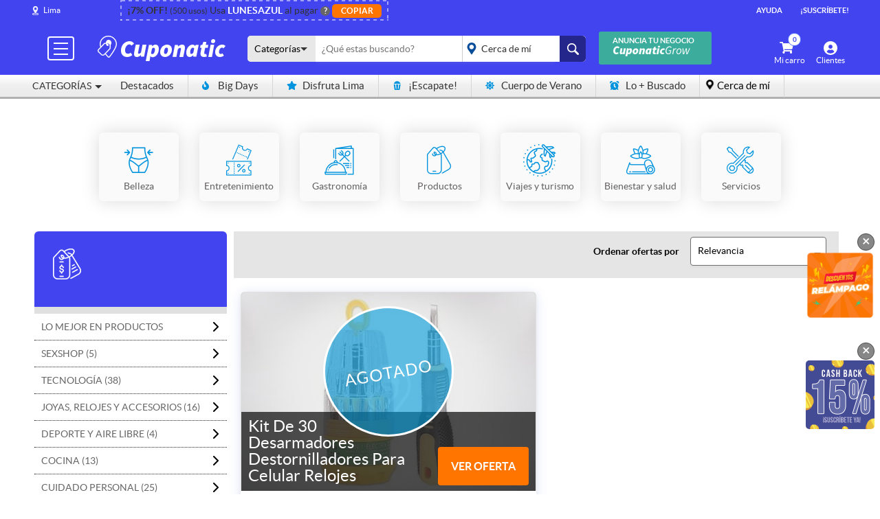

--- FILE ---
content_type: text/html; charset=utf-8
request_url: https://www.google.com/recaptcha/api2/anchor?ar=1&k=6LenvZQcAAAAAEsShhoW-7am6dI1XdJ8P3nEPxKQ&co=aHR0cHM6Ly93d3cuY3Vwb25hdGljLmNvbS5wZTo0NDM.&hl=en&v=PoyoqOPhxBO7pBk68S4YbpHZ&size=normal&anchor-ms=20000&execute-ms=30000&cb=y1nw4ymjokne
body_size: 49491
content:
<!DOCTYPE HTML><html dir="ltr" lang="en"><head><meta http-equiv="Content-Type" content="text/html; charset=UTF-8">
<meta http-equiv="X-UA-Compatible" content="IE=edge">
<title>reCAPTCHA</title>
<style type="text/css">
/* cyrillic-ext */
@font-face {
  font-family: 'Roboto';
  font-style: normal;
  font-weight: 400;
  font-stretch: 100%;
  src: url(//fonts.gstatic.com/s/roboto/v48/KFO7CnqEu92Fr1ME7kSn66aGLdTylUAMa3GUBHMdazTgWw.woff2) format('woff2');
  unicode-range: U+0460-052F, U+1C80-1C8A, U+20B4, U+2DE0-2DFF, U+A640-A69F, U+FE2E-FE2F;
}
/* cyrillic */
@font-face {
  font-family: 'Roboto';
  font-style: normal;
  font-weight: 400;
  font-stretch: 100%;
  src: url(//fonts.gstatic.com/s/roboto/v48/KFO7CnqEu92Fr1ME7kSn66aGLdTylUAMa3iUBHMdazTgWw.woff2) format('woff2');
  unicode-range: U+0301, U+0400-045F, U+0490-0491, U+04B0-04B1, U+2116;
}
/* greek-ext */
@font-face {
  font-family: 'Roboto';
  font-style: normal;
  font-weight: 400;
  font-stretch: 100%;
  src: url(//fonts.gstatic.com/s/roboto/v48/KFO7CnqEu92Fr1ME7kSn66aGLdTylUAMa3CUBHMdazTgWw.woff2) format('woff2');
  unicode-range: U+1F00-1FFF;
}
/* greek */
@font-face {
  font-family: 'Roboto';
  font-style: normal;
  font-weight: 400;
  font-stretch: 100%;
  src: url(//fonts.gstatic.com/s/roboto/v48/KFO7CnqEu92Fr1ME7kSn66aGLdTylUAMa3-UBHMdazTgWw.woff2) format('woff2');
  unicode-range: U+0370-0377, U+037A-037F, U+0384-038A, U+038C, U+038E-03A1, U+03A3-03FF;
}
/* math */
@font-face {
  font-family: 'Roboto';
  font-style: normal;
  font-weight: 400;
  font-stretch: 100%;
  src: url(//fonts.gstatic.com/s/roboto/v48/KFO7CnqEu92Fr1ME7kSn66aGLdTylUAMawCUBHMdazTgWw.woff2) format('woff2');
  unicode-range: U+0302-0303, U+0305, U+0307-0308, U+0310, U+0312, U+0315, U+031A, U+0326-0327, U+032C, U+032F-0330, U+0332-0333, U+0338, U+033A, U+0346, U+034D, U+0391-03A1, U+03A3-03A9, U+03B1-03C9, U+03D1, U+03D5-03D6, U+03F0-03F1, U+03F4-03F5, U+2016-2017, U+2034-2038, U+203C, U+2040, U+2043, U+2047, U+2050, U+2057, U+205F, U+2070-2071, U+2074-208E, U+2090-209C, U+20D0-20DC, U+20E1, U+20E5-20EF, U+2100-2112, U+2114-2115, U+2117-2121, U+2123-214F, U+2190, U+2192, U+2194-21AE, U+21B0-21E5, U+21F1-21F2, U+21F4-2211, U+2213-2214, U+2216-22FF, U+2308-230B, U+2310, U+2319, U+231C-2321, U+2336-237A, U+237C, U+2395, U+239B-23B7, U+23D0, U+23DC-23E1, U+2474-2475, U+25AF, U+25B3, U+25B7, U+25BD, U+25C1, U+25CA, U+25CC, U+25FB, U+266D-266F, U+27C0-27FF, U+2900-2AFF, U+2B0E-2B11, U+2B30-2B4C, U+2BFE, U+3030, U+FF5B, U+FF5D, U+1D400-1D7FF, U+1EE00-1EEFF;
}
/* symbols */
@font-face {
  font-family: 'Roboto';
  font-style: normal;
  font-weight: 400;
  font-stretch: 100%;
  src: url(//fonts.gstatic.com/s/roboto/v48/KFO7CnqEu92Fr1ME7kSn66aGLdTylUAMaxKUBHMdazTgWw.woff2) format('woff2');
  unicode-range: U+0001-000C, U+000E-001F, U+007F-009F, U+20DD-20E0, U+20E2-20E4, U+2150-218F, U+2190, U+2192, U+2194-2199, U+21AF, U+21E6-21F0, U+21F3, U+2218-2219, U+2299, U+22C4-22C6, U+2300-243F, U+2440-244A, U+2460-24FF, U+25A0-27BF, U+2800-28FF, U+2921-2922, U+2981, U+29BF, U+29EB, U+2B00-2BFF, U+4DC0-4DFF, U+FFF9-FFFB, U+10140-1018E, U+10190-1019C, U+101A0, U+101D0-101FD, U+102E0-102FB, U+10E60-10E7E, U+1D2C0-1D2D3, U+1D2E0-1D37F, U+1F000-1F0FF, U+1F100-1F1AD, U+1F1E6-1F1FF, U+1F30D-1F30F, U+1F315, U+1F31C, U+1F31E, U+1F320-1F32C, U+1F336, U+1F378, U+1F37D, U+1F382, U+1F393-1F39F, U+1F3A7-1F3A8, U+1F3AC-1F3AF, U+1F3C2, U+1F3C4-1F3C6, U+1F3CA-1F3CE, U+1F3D4-1F3E0, U+1F3ED, U+1F3F1-1F3F3, U+1F3F5-1F3F7, U+1F408, U+1F415, U+1F41F, U+1F426, U+1F43F, U+1F441-1F442, U+1F444, U+1F446-1F449, U+1F44C-1F44E, U+1F453, U+1F46A, U+1F47D, U+1F4A3, U+1F4B0, U+1F4B3, U+1F4B9, U+1F4BB, U+1F4BF, U+1F4C8-1F4CB, U+1F4D6, U+1F4DA, U+1F4DF, U+1F4E3-1F4E6, U+1F4EA-1F4ED, U+1F4F7, U+1F4F9-1F4FB, U+1F4FD-1F4FE, U+1F503, U+1F507-1F50B, U+1F50D, U+1F512-1F513, U+1F53E-1F54A, U+1F54F-1F5FA, U+1F610, U+1F650-1F67F, U+1F687, U+1F68D, U+1F691, U+1F694, U+1F698, U+1F6AD, U+1F6B2, U+1F6B9-1F6BA, U+1F6BC, U+1F6C6-1F6CF, U+1F6D3-1F6D7, U+1F6E0-1F6EA, U+1F6F0-1F6F3, U+1F6F7-1F6FC, U+1F700-1F7FF, U+1F800-1F80B, U+1F810-1F847, U+1F850-1F859, U+1F860-1F887, U+1F890-1F8AD, U+1F8B0-1F8BB, U+1F8C0-1F8C1, U+1F900-1F90B, U+1F93B, U+1F946, U+1F984, U+1F996, U+1F9E9, U+1FA00-1FA6F, U+1FA70-1FA7C, U+1FA80-1FA89, U+1FA8F-1FAC6, U+1FACE-1FADC, U+1FADF-1FAE9, U+1FAF0-1FAF8, U+1FB00-1FBFF;
}
/* vietnamese */
@font-face {
  font-family: 'Roboto';
  font-style: normal;
  font-weight: 400;
  font-stretch: 100%;
  src: url(//fonts.gstatic.com/s/roboto/v48/KFO7CnqEu92Fr1ME7kSn66aGLdTylUAMa3OUBHMdazTgWw.woff2) format('woff2');
  unicode-range: U+0102-0103, U+0110-0111, U+0128-0129, U+0168-0169, U+01A0-01A1, U+01AF-01B0, U+0300-0301, U+0303-0304, U+0308-0309, U+0323, U+0329, U+1EA0-1EF9, U+20AB;
}
/* latin-ext */
@font-face {
  font-family: 'Roboto';
  font-style: normal;
  font-weight: 400;
  font-stretch: 100%;
  src: url(//fonts.gstatic.com/s/roboto/v48/KFO7CnqEu92Fr1ME7kSn66aGLdTylUAMa3KUBHMdazTgWw.woff2) format('woff2');
  unicode-range: U+0100-02BA, U+02BD-02C5, U+02C7-02CC, U+02CE-02D7, U+02DD-02FF, U+0304, U+0308, U+0329, U+1D00-1DBF, U+1E00-1E9F, U+1EF2-1EFF, U+2020, U+20A0-20AB, U+20AD-20C0, U+2113, U+2C60-2C7F, U+A720-A7FF;
}
/* latin */
@font-face {
  font-family: 'Roboto';
  font-style: normal;
  font-weight: 400;
  font-stretch: 100%;
  src: url(//fonts.gstatic.com/s/roboto/v48/KFO7CnqEu92Fr1ME7kSn66aGLdTylUAMa3yUBHMdazQ.woff2) format('woff2');
  unicode-range: U+0000-00FF, U+0131, U+0152-0153, U+02BB-02BC, U+02C6, U+02DA, U+02DC, U+0304, U+0308, U+0329, U+2000-206F, U+20AC, U+2122, U+2191, U+2193, U+2212, U+2215, U+FEFF, U+FFFD;
}
/* cyrillic-ext */
@font-face {
  font-family: 'Roboto';
  font-style: normal;
  font-weight: 500;
  font-stretch: 100%;
  src: url(//fonts.gstatic.com/s/roboto/v48/KFO7CnqEu92Fr1ME7kSn66aGLdTylUAMa3GUBHMdazTgWw.woff2) format('woff2');
  unicode-range: U+0460-052F, U+1C80-1C8A, U+20B4, U+2DE0-2DFF, U+A640-A69F, U+FE2E-FE2F;
}
/* cyrillic */
@font-face {
  font-family: 'Roboto';
  font-style: normal;
  font-weight: 500;
  font-stretch: 100%;
  src: url(//fonts.gstatic.com/s/roboto/v48/KFO7CnqEu92Fr1ME7kSn66aGLdTylUAMa3iUBHMdazTgWw.woff2) format('woff2');
  unicode-range: U+0301, U+0400-045F, U+0490-0491, U+04B0-04B1, U+2116;
}
/* greek-ext */
@font-face {
  font-family: 'Roboto';
  font-style: normal;
  font-weight: 500;
  font-stretch: 100%;
  src: url(//fonts.gstatic.com/s/roboto/v48/KFO7CnqEu92Fr1ME7kSn66aGLdTylUAMa3CUBHMdazTgWw.woff2) format('woff2');
  unicode-range: U+1F00-1FFF;
}
/* greek */
@font-face {
  font-family: 'Roboto';
  font-style: normal;
  font-weight: 500;
  font-stretch: 100%;
  src: url(//fonts.gstatic.com/s/roboto/v48/KFO7CnqEu92Fr1ME7kSn66aGLdTylUAMa3-UBHMdazTgWw.woff2) format('woff2');
  unicode-range: U+0370-0377, U+037A-037F, U+0384-038A, U+038C, U+038E-03A1, U+03A3-03FF;
}
/* math */
@font-face {
  font-family: 'Roboto';
  font-style: normal;
  font-weight: 500;
  font-stretch: 100%;
  src: url(//fonts.gstatic.com/s/roboto/v48/KFO7CnqEu92Fr1ME7kSn66aGLdTylUAMawCUBHMdazTgWw.woff2) format('woff2');
  unicode-range: U+0302-0303, U+0305, U+0307-0308, U+0310, U+0312, U+0315, U+031A, U+0326-0327, U+032C, U+032F-0330, U+0332-0333, U+0338, U+033A, U+0346, U+034D, U+0391-03A1, U+03A3-03A9, U+03B1-03C9, U+03D1, U+03D5-03D6, U+03F0-03F1, U+03F4-03F5, U+2016-2017, U+2034-2038, U+203C, U+2040, U+2043, U+2047, U+2050, U+2057, U+205F, U+2070-2071, U+2074-208E, U+2090-209C, U+20D0-20DC, U+20E1, U+20E5-20EF, U+2100-2112, U+2114-2115, U+2117-2121, U+2123-214F, U+2190, U+2192, U+2194-21AE, U+21B0-21E5, U+21F1-21F2, U+21F4-2211, U+2213-2214, U+2216-22FF, U+2308-230B, U+2310, U+2319, U+231C-2321, U+2336-237A, U+237C, U+2395, U+239B-23B7, U+23D0, U+23DC-23E1, U+2474-2475, U+25AF, U+25B3, U+25B7, U+25BD, U+25C1, U+25CA, U+25CC, U+25FB, U+266D-266F, U+27C0-27FF, U+2900-2AFF, U+2B0E-2B11, U+2B30-2B4C, U+2BFE, U+3030, U+FF5B, U+FF5D, U+1D400-1D7FF, U+1EE00-1EEFF;
}
/* symbols */
@font-face {
  font-family: 'Roboto';
  font-style: normal;
  font-weight: 500;
  font-stretch: 100%;
  src: url(//fonts.gstatic.com/s/roboto/v48/KFO7CnqEu92Fr1ME7kSn66aGLdTylUAMaxKUBHMdazTgWw.woff2) format('woff2');
  unicode-range: U+0001-000C, U+000E-001F, U+007F-009F, U+20DD-20E0, U+20E2-20E4, U+2150-218F, U+2190, U+2192, U+2194-2199, U+21AF, U+21E6-21F0, U+21F3, U+2218-2219, U+2299, U+22C4-22C6, U+2300-243F, U+2440-244A, U+2460-24FF, U+25A0-27BF, U+2800-28FF, U+2921-2922, U+2981, U+29BF, U+29EB, U+2B00-2BFF, U+4DC0-4DFF, U+FFF9-FFFB, U+10140-1018E, U+10190-1019C, U+101A0, U+101D0-101FD, U+102E0-102FB, U+10E60-10E7E, U+1D2C0-1D2D3, U+1D2E0-1D37F, U+1F000-1F0FF, U+1F100-1F1AD, U+1F1E6-1F1FF, U+1F30D-1F30F, U+1F315, U+1F31C, U+1F31E, U+1F320-1F32C, U+1F336, U+1F378, U+1F37D, U+1F382, U+1F393-1F39F, U+1F3A7-1F3A8, U+1F3AC-1F3AF, U+1F3C2, U+1F3C4-1F3C6, U+1F3CA-1F3CE, U+1F3D4-1F3E0, U+1F3ED, U+1F3F1-1F3F3, U+1F3F5-1F3F7, U+1F408, U+1F415, U+1F41F, U+1F426, U+1F43F, U+1F441-1F442, U+1F444, U+1F446-1F449, U+1F44C-1F44E, U+1F453, U+1F46A, U+1F47D, U+1F4A3, U+1F4B0, U+1F4B3, U+1F4B9, U+1F4BB, U+1F4BF, U+1F4C8-1F4CB, U+1F4D6, U+1F4DA, U+1F4DF, U+1F4E3-1F4E6, U+1F4EA-1F4ED, U+1F4F7, U+1F4F9-1F4FB, U+1F4FD-1F4FE, U+1F503, U+1F507-1F50B, U+1F50D, U+1F512-1F513, U+1F53E-1F54A, U+1F54F-1F5FA, U+1F610, U+1F650-1F67F, U+1F687, U+1F68D, U+1F691, U+1F694, U+1F698, U+1F6AD, U+1F6B2, U+1F6B9-1F6BA, U+1F6BC, U+1F6C6-1F6CF, U+1F6D3-1F6D7, U+1F6E0-1F6EA, U+1F6F0-1F6F3, U+1F6F7-1F6FC, U+1F700-1F7FF, U+1F800-1F80B, U+1F810-1F847, U+1F850-1F859, U+1F860-1F887, U+1F890-1F8AD, U+1F8B0-1F8BB, U+1F8C0-1F8C1, U+1F900-1F90B, U+1F93B, U+1F946, U+1F984, U+1F996, U+1F9E9, U+1FA00-1FA6F, U+1FA70-1FA7C, U+1FA80-1FA89, U+1FA8F-1FAC6, U+1FACE-1FADC, U+1FADF-1FAE9, U+1FAF0-1FAF8, U+1FB00-1FBFF;
}
/* vietnamese */
@font-face {
  font-family: 'Roboto';
  font-style: normal;
  font-weight: 500;
  font-stretch: 100%;
  src: url(//fonts.gstatic.com/s/roboto/v48/KFO7CnqEu92Fr1ME7kSn66aGLdTylUAMa3OUBHMdazTgWw.woff2) format('woff2');
  unicode-range: U+0102-0103, U+0110-0111, U+0128-0129, U+0168-0169, U+01A0-01A1, U+01AF-01B0, U+0300-0301, U+0303-0304, U+0308-0309, U+0323, U+0329, U+1EA0-1EF9, U+20AB;
}
/* latin-ext */
@font-face {
  font-family: 'Roboto';
  font-style: normal;
  font-weight: 500;
  font-stretch: 100%;
  src: url(//fonts.gstatic.com/s/roboto/v48/KFO7CnqEu92Fr1ME7kSn66aGLdTylUAMa3KUBHMdazTgWw.woff2) format('woff2');
  unicode-range: U+0100-02BA, U+02BD-02C5, U+02C7-02CC, U+02CE-02D7, U+02DD-02FF, U+0304, U+0308, U+0329, U+1D00-1DBF, U+1E00-1E9F, U+1EF2-1EFF, U+2020, U+20A0-20AB, U+20AD-20C0, U+2113, U+2C60-2C7F, U+A720-A7FF;
}
/* latin */
@font-face {
  font-family: 'Roboto';
  font-style: normal;
  font-weight: 500;
  font-stretch: 100%;
  src: url(//fonts.gstatic.com/s/roboto/v48/KFO7CnqEu92Fr1ME7kSn66aGLdTylUAMa3yUBHMdazQ.woff2) format('woff2');
  unicode-range: U+0000-00FF, U+0131, U+0152-0153, U+02BB-02BC, U+02C6, U+02DA, U+02DC, U+0304, U+0308, U+0329, U+2000-206F, U+20AC, U+2122, U+2191, U+2193, U+2212, U+2215, U+FEFF, U+FFFD;
}
/* cyrillic-ext */
@font-face {
  font-family: 'Roboto';
  font-style: normal;
  font-weight: 900;
  font-stretch: 100%;
  src: url(//fonts.gstatic.com/s/roboto/v48/KFO7CnqEu92Fr1ME7kSn66aGLdTylUAMa3GUBHMdazTgWw.woff2) format('woff2');
  unicode-range: U+0460-052F, U+1C80-1C8A, U+20B4, U+2DE0-2DFF, U+A640-A69F, U+FE2E-FE2F;
}
/* cyrillic */
@font-face {
  font-family: 'Roboto';
  font-style: normal;
  font-weight: 900;
  font-stretch: 100%;
  src: url(//fonts.gstatic.com/s/roboto/v48/KFO7CnqEu92Fr1ME7kSn66aGLdTylUAMa3iUBHMdazTgWw.woff2) format('woff2');
  unicode-range: U+0301, U+0400-045F, U+0490-0491, U+04B0-04B1, U+2116;
}
/* greek-ext */
@font-face {
  font-family: 'Roboto';
  font-style: normal;
  font-weight: 900;
  font-stretch: 100%;
  src: url(//fonts.gstatic.com/s/roboto/v48/KFO7CnqEu92Fr1ME7kSn66aGLdTylUAMa3CUBHMdazTgWw.woff2) format('woff2');
  unicode-range: U+1F00-1FFF;
}
/* greek */
@font-face {
  font-family: 'Roboto';
  font-style: normal;
  font-weight: 900;
  font-stretch: 100%;
  src: url(//fonts.gstatic.com/s/roboto/v48/KFO7CnqEu92Fr1ME7kSn66aGLdTylUAMa3-UBHMdazTgWw.woff2) format('woff2');
  unicode-range: U+0370-0377, U+037A-037F, U+0384-038A, U+038C, U+038E-03A1, U+03A3-03FF;
}
/* math */
@font-face {
  font-family: 'Roboto';
  font-style: normal;
  font-weight: 900;
  font-stretch: 100%;
  src: url(//fonts.gstatic.com/s/roboto/v48/KFO7CnqEu92Fr1ME7kSn66aGLdTylUAMawCUBHMdazTgWw.woff2) format('woff2');
  unicode-range: U+0302-0303, U+0305, U+0307-0308, U+0310, U+0312, U+0315, U+031A, U+0326-0327, U+032C, U+032F-0330, U+0332-0333, U+0338, U+033A, U+0346, U+034D, U+0391-03A1, U+03A3-03A9, U+03B1-03C9, U+03D1, U+03D5-03D6, U+03F0-03F1, U+03F4-03F5, U+2016-2017, U+2034-2038, U+203C, U+2040, U+2043, U+2047, U+2050, U+2057, U+205F, U+2070-2071, U+2074-208E, U+2090-209C, U+20D0-20DC, U+20E1, U+20E5-20EF, U+2100-2112, U+2114-2115, U+2117-2121, U+2123-214F, U+2190, U+2192, U+2194-21AE, U+21B0-21E5, U+21F1-21F2, U+21F4-2211, U+2213-2214, U+2216-22FF, U+2308-230B, U+2310, U+2319, U+231C-2321, U+2336-237A, U+237C, U+2395, U+239B-23B7, U+23D0, U+23DC-23E1, U+2474-2475, U+25AF, U+25B3, U+25B7, U+25BD, U+25C1, U+25CA, U+25CC, U+25FB, U+266D-266F, U+27C0-27FF, U+2900-2AFF, U+2B0E-2B11, U+2B30-2B4C, U+2BFE, U+3030, U+FF5B, U+FF5D, U+1D400-1D7FF, U+1EE00-1EEFF;
}
/* symbols */
@font-face {
  font-family: 'Roboto';
  font-style: normal;
  font-weight: 900;
  font-stretch: 100%;
  src: url(//fonts.gstatic.com/s/roboto/v48/KFO7CnqEu92Fr1ME7kSn66aGLdTylUAMaxKUBHMdazTgWw.woff2) format('woff2');
  unicode-range: U+0001-000C, U+000E-001F, U+007F-009F, U+20DD-20E0, U+20E2-20E4, U+2150-218F, U+2190, U+2192, U+2194-2199, U+21AF, U+21E6-21F0, U+21F3, U+2218-2219, U+2299, U+22C4-22C6, U+2300-243F, U+2440-244A, U+2460-24FF, U+25A0-27BF, U+2800-28FF, U+2921-2922, U+2981, U+29BF, U+29EB, U+2B00-2BFF, U+4DC0-4DFF, U+FFF9-FFFB, U+10140-1018E, U+10190-1019C, U+101A0, U+101D0-101FD, U+102E0-102FB, U+10E60-10E7E, U+1D2C0-1D2D3, U+1D2E0-1D37F, U+1F000-1F0FF, U+1F100-1F1AD, U+1F1E6-1F1FF, U+1F30D-1F30F, U+1F315, U+1F31C, U+1F31E, U+1F320-1F32C, U+1F336, U+1F378, U+1F37D, U+1F382, U+1F393-1F39F, U+1F3A7-1F3A8, U+1F3AC-1F3AF, U+1F3C2, U+1F3C4-1F3C6, U+1F3CA-1F3CE, U+1F3D4-1F3E0, U+1F3ED, U+1F3F1-1F3F3, U+1F3F5-1F3F7, U+1F408, U+1F415, U+1F41F, U+1F426, U+1F43F, U+1F441-1F442, U+1F444, U+1F446-1F449, U+1F44C-1F44E, U+1F453, U+1F46A, U+1F47D, U+1F4A3, U+1F4B0, U+1F4B3, U+1F4B9, U+1F4BB, U+1F4BF, U+1F4C8-1F4CB, U+1F4D6, U+1F4DA, U+1F4DF, U+1F4E3-1F4E6, U+1F4EA-1F4ED, U+1F4F7, U+1F4F9-1F4FB, U+1F4FD-1F4FE, U+1F503, U+1F507-1F50B, U+1F50D, U+1F512-1F513, U+1F53E-1F54A, U+1F54F-1F5FA, U+1F610, U+1F650-1F67F, U+1F687, U+1F68D, U+1F691, U+1F694, U+1F698, U+1F6AD, U+1F6B2, U+1F6B9-1F6BA, U+1F6BC, U+1F6C6-1F6CF, U+1F6D3-1F6D7, U+1F6E0-1F6EA, U+1F6F0-1F6F3, U+1F6F7-1F6FC, U+1F700-1F7FF, U+1F800-1F80B, U+1F810-1F847, U+1F850-1F859, U+1F860-1F887, U+1F890-1F8AD, U+1F8B0-1F8BB, U+1F8C0-1F8C1, U+1F900-1F90B, U+1F93B, U+1F946, U+1F984, U+1F996, U+1F9E9, U+1FA00-1FA6F, U+1FA70-1FA7C, U+1FA80-1FA89, U+1FA8F-1FAC6, U+1FACE-1FADC, U+1FADF-1FAE9, U+1FAF0-1FAF8, U+1FB00-1FBFF;
}
/* vietnamese */
@font-face {
  font-family: 'Roboto';
  font-style: normal;
  font-weight: 900;
  font-stretch: 100%;
  src: url(//fonts.gstatic.com/s/roboto/v48/KFO7CnqEu92Fr1ME7kSn66aGLdTylUAMa3OUBHMdazTgWw.woff2) format('woff2');
  unicode-range: U+0102-0103, U+0110-0111, U+0128-0129, U+0168-0169, U+01A0-01A1, U+01AF-01B0, U+0300-0301, U+0303-0304, U+0308-0309, U+0323, U+0329, U+1EA0-1EF9, U+20AB;
}
/* latin-ext */
@font-face {
  font-family: 'Roboto';
  font-style: normal;
  font-weight: 900;
  font-stretch: 100%;
  src: url(//fonts.gstatic.com/s/roboto/v48/KFO7CnqEu92Fr1ME7kSn66aGLdTylUAMa3KUBHMdazTgWw.woff2) format('woff2');
  unicode-range: U+0100-02BA, U+02BD-02C5, U+02C7-02CC, U+02CE-02D7, U+02DD-02FF, U+0304, U+0308, U+0329, U+1D00-1DBF, U+1E00-1E9F, U+1EF2-1EFF, U+2020, U+20A0-20AB, U+20AD-20C0, U+2113, U+2C60-2C7F, U+A720-A7FF;
}
/* latin */
@font-face {
  font-family: 'Roboto';
  font-style: normal;
  font-weight: 900;
  font-stretch: 100%;
  src: url(//fonts.gstatic.com/s/roboto/v48/KFO7CnqEu92Fr1ME7kSn66aGLdTylUAMa3yUBHMdazQ.woff2) format('woff2');
  unicode-range: U+0000-00FF, U+0131, U+0152-0153, U+02BB-02BC, U+02C6, U+02DA, U+02DC, U+0304, U+0308, U+0329, U+2000-206F, U+20AC, U+2122, U+2191, U+2193, U+2212, U+2215, U+FEFF, U+FFFD;
}

</style>
<link rel="stylesheet" type="text/css" href="https://www.gstatic.com/recaptcha/releases/PoyoqOPhxBO7pBk68S4YbpHZ/styles__ltr.css">
<script nonce="UZW_7eWHfIy9Gvefg2beow" type="text/javascript">window['__recaptcha_api'] = 'https://www.google.com/recaptcha/api2/';</script>
<script type="text/javascript" src="https://www.gstatic.com/recaptcha/releases/PoyoqOPhxBO7pBk68S4YbpHZ/recaptcha__en.js" nonce="UZW_7eWHfIy9Gvefg2beow">
      
    </script></head>
<body><div id="rc-anchor-alert" class="rc-anchor-alert"></div>
<input type="hidden" id="recaptcha-token" value="[base64]">
<script type="text/javascript" nonce="UZW_7eWHfIy9Gvefg2beow">
      recaptcha.anchor.Main.init("[\x22ainput\x22,[\x22bgdata\x22,\x22\x22,\[base64]/[base64]/[base64]/[base64]/[base64]/[base64]/[base64]/[base64]/[base64]/[base64]\\u003d\x22,\[base64]\\u003d\\u003d\x22,\[base64]/DvGksw6FzRTVyeR9qw4ZGXzVow6DDoDdMMcO+QcKnBTBrLBLDjMK0wrhDwrvDr34Qwq3CgjZ7McK/VsKwUUDCqGPDmcKnAcKLwrvDo8OGD8KfSsKvOxYIw7N8wrTCszpBR8OuwrA8wonCt8KMHw7DtcOUwrlbO2TClCltwrbDkWjDkMOkKsOIXcOffMOgPiHDkXwhCcKnYcOpwqrDjUBNLMONwpxCBgzCt8OLwpbDk8OKBlFjwrzCgE/Dtj8Xw5Ykw619wqnCkjYew54OwpJnw6TCjsKswpFdGypeIH0IL2TCt0bCmsOEwqBWw5pVBcOLwod/SBxYw4EKw7XDpcK2wpRRJGLDr8KOJcObY8KRw5rCmMO5JG/DtS0NKsKFbsOjwrbCuncmBjgqO8O/R8KtNcKGwptmwonCusKRIQHCtMKXwotqwqgLw7rCt0AIw7ssZRs8w6TCjF0nGWcbw7HDoVYJa3jDrcOmRyTDlMOqwoA0w79VcMOcViNJRMOyA1dew4VmwrQdw4rDlcOkwqcXKStTwq9gO8O4wqXCgm1TfgRAw40/F3rCusKUwptKwo8RwpHDs8K8w7kvwppkwqDDtsKOw4DCjlXDs8KYZjFlCndxwoZ6wpB2U8Ovw7TDklUnEgzDlsK4wrhdwrwefMKsw6tebW7Ckzl9wp0jwqPCpjHDlhQnw53Dr0jCpyHCqcOuw7o+OTgCw61tOMKaYcKJw5fCml7Csx3CqS/DnsO/w5fDgcKaR8OHFcO/w5Vuwo0WLXhXa8OLEcOHwpsqaU5sO1Y/asKVD2l0cTbDh8KDwrogwo4KMAfDvMOKXcOJFMKpw67Du8KPHBdCw7TCuzhWwo1PLsKWTsKgwo3CjGPCv8OTZ8K6wqFJdx/Ds8Olw6Z/[base64]/woHDg0rDkzxowpBiw57Cjl7Cv8Ovw6E/JAY6OcOvw67DrnFDw7zCm8KIeGHCmsOfW8KjwrMGwrfDiUw7YDYFDkXCsmxeSMKDwp17w54ywrRewpzChMOzw5hafXsvMsKzw6ded8KhUcOkEgXCpXUBw6XCrW/DssKDYnHDk8OMwqjCk3BgwrnChsKbf8OSwoPCo3AWGg3ClMKjw5zCkcKMMxJRSToVbcKwwq3DvsO7w53CtWzDkBPDmsKEw4XDs3x4QcKvPMOwSE5nY8ONwpAKwqpEZ1/Dh8OscCRaBsKwwpXCnhtkw7JyJEwVSGLCmU7CqcKnw6jDh8OkBDnClMOuw6rCmsKtC3dyGXHCg8O9R2HCgC49woB1w4JxDHHDk8Ogw5taMjBUJMKewoNMIMKbwpl8DXgmCzTDvwQsR8OXw7ZEwrLCnyHChsKDwpxkfMKLaX57B046wrjCucOUAsKQw4TDgiR2am/CnFpewpFtw5HCiGBcYyduwo/CiQQfdV8wDMOzBMOqw5Yjw63DtQbDsG19w7HDnxYUw4rCnF0nMsOXwqRXw4DDmMO9w7/CrMKUEMOnw4nDk0k4w55Lw4txA8KALMK7wp8qV8OCwoo/[base64]/DryVydGo5BcOdAx5tYcKrHX/[base64]/w7jDt8OAOsKAw4HCjcKLZsOkGy5Sw7dBwr95wrHDuivCh8OEBQsWw7bDt8KsfzA1w6XCrsOdw7IPwrHDqcOCw4rDtWdEXnLCrCUlwpvDpMKhOh7Cu8O0S8KbIcOUwp/[base64]/[base64]/w7jChRE/[base64]/Cu8KNHFlFXcOyCsKowpLCoA3CoCIJJV5uwpzCgEPDtG3DmVUtBB99wrHCulfDj8OQw7sHw69XUlJfw7ZnM2BPMcOTwo8Sw6ZCw55XwoHCv8KMw5bDl0XCoxnDnsOVcV1IHSHDg8OQwr/[base64]/[base64]/DoMOGacOUUcKjw69gw73DpwnDoVZ7TMO1csOdTVlUPcKzesOzw4YZN8OwR33Di8ODw5bDu8KXS3jDoVQtQMKBNnnDocOOw4dew5tiOSs2RsK7LcK+w6fCv8KSw7LCk8O7w7LCsHTDscKPw4hcEBnCjU/CvcKxXcOlwrjDk2NHw7HDtj0LwrLCuWvDjRcsccOTwosmw4BWw53CtMOtw6fDpmk4egHDsMOOfURqXMKjw7F/O3LCl8KFwpTCrgQPw4UdeVszwqYaw6DCicKhwqgcwqDCmMOpw7ZBwqwkwqhvFV3DtDhIEj0aw6APVGtwKMK/[base64]/w4vCo17CrgfDksO/w7FCM8Otw6nCqwkzEcO2w4ckw45FUcKZScKPw59JSyUOwoQ4woceFixnw5ktwpZSwroHw5ALTDchSyNuw44BQj90IsOxZmDDgEZ1CFxlw51MbcKbe2XDvmvDlnRaUEnDrMKwwqA9blvCsXzDtHbDqsOJFsO6ScOUwq1iQMK/RcKUw4QNwonDoCx0woctE8OAwp7DtcOQZ8OJecKtTlTCuMKJZ8O0w5Zvw7l5FU0df8KXwqfChGbCqXvDiXnCj8OLw61cw7F2wq7CqiEpAlQIw5ptS2vCj14nXSXCvhnCqk92BxsTA33CocOeBMOSb8ODw6HCkj/DicK1NcOow49Nc8OXUHHCh8O5ZG5hNcKaF0jDu8OdXj3Ck8K9w67DhcOlMsKqPMKZJg5NMg3DusKMFTbChsK6w4HCisOxXCHCulkWCsOQOkLCucKrw4AFB8Kqw4VEI8KANMKyw5vCvsKcwp/CscOzw6gIbMKgwoAvNiYGwqLCpMKdFA5aeiFCwqclw6dAUcKVK8KTw7FgPcKxw7Arw4Zmw5XCnlwJwqZDw4sVYm8VwpbDs1JMcsKiw5kLw4JIwqZ1M8KEw6bDlsKuwoMqYcOsPW/DvhXDscODwqzDqlXCgGvDhMKKw4zCnRTDpAfDrDvDscKJwqjCuMOFKsKjw5U9ecOCRMK8AMO8LsONw4gOw6pCw7/ClcKFw4NSTsKBwrvDtj9tPMKTw6Ugw5QvwoZlwq9MdMOcVcO+XMK3dDIjaQRedyDDrQzDvMKHCcKdw7NTahgEfsKEwofDvhDChFBpXcO7w4PCgcO4woDCr8KzK8Olwo7DlCTCv8OgwqvDoWwJJ8OJwpZKwrY7wrxTwp0rwrJ/woMoCUNJA8KXA8KywrNVQsKFwr/[base64]/w7fCuW07woUtSMOvB8OIwq7Ciz0Ow5/CpMOaOsOawoRow5YUwqrCiAoLNQ3CgUDCsMOyw6jCrl3DpHIXaR16TMKtwq5Jw53Dq8Krw6vDpG3CogMow4VEYcO4w6fCnMKMw6LCoUYvw4dBasONwrnCpcK6biE/[base64]/DpMKnLxIaAiLDhyfCqMKTZHFJU8OrZcK5w7LDusOWPMKwwrUHfMK8wrJHM8Ovw5LDiRtWw7bDssONUcOdwqIqwoJJworCgMOHZMOOw5BMwojCr8OzJ3nCk11Mw6LDiMOvSH7DgSPCnMKvGcOMHCLCncKAV8O6XS46wqZnI8KFMSQwwqUUZTA/woMXwq5XJ8KPI8OjwoJeXnbDuULCoz8/wqTCrcKIwq5SO8Ksw5TDrQjDqQ/DnSR5MsO2w7HCuBXCqcOvIsKmOsK0w40Wwo50DmpyGVXDkcOdHAfDjcOowrrDnsOoIhcfeMK6wqkNwobDpVl9YV5uwpofw6U7DGx8d8O3w7lEUlDCt0XDtQIzwovClsOaw7kPw6rDpg5Jw6LCgMKhZcOWMl0/XnQ3w6/DqznDt1tJcxjDmsOlacOJwqUJw79kYMKLwoLDvl3DkE5fwpM0XMOyAcOvw7zCqg9Pwrs/JDnDtcKFwqnDk1PDoMO5wr4Nw60QE2jChHAnUl3CjHvCi8KQH8KPd8KTwofCv8KmwrxtLsOswqpIfWzDicKkfC/CgiZeAWvDpMO4w7HDisO9wrghwp7CkcKhw5tYw6RZw5AFwozCkSprwrgCwrs8wq0/W8KFL8K/ScK/[base64]/[base64]/[base64]/CnMK7w4Enwp42wpNBwqPCj8KSw7UZwojDk8KZw6rCvBxoIMOmQ8O4Uk/DnUgMw4nCgF8Ww67CrQ9Kwppcw4TCtwPDg0R8VMKnwrhrbcOGXsK+B8KAwosiw4LCuCXCocODC0U9CAvDnETCtBBpwql+asO2FmVcbcKqw6rCn3xiw701wqnCkFxsw5DDtkAtUCXDmMOvwroyesOYw6DDnMKdwr5ZcUbDilgoGG4hF8O/[base64]/Dq0/CosKFFArDkcOiPnBTw6VEw4vDpcK0UR/CtcOPFUwGfcK5YgXDoBPCtcOZVU7DqyokU8OMwqjCpMKEKcO/woXDq1sQwpNGw6pwAwrDlcK6JcOvw6xVHHk5Amp8f8KhGn4eYTHDgWQLMgsiwpHDqB/CpMKmw77DpMOEw6gvKhjCosK8w71JQjLDssOGQDl0wo8aUHVLKsObw73DmcKpw79lw5ktSSLCu1JwPcKbw7F4ScK3w7Y8wo12YsK6wqw2Hh0cwqZQRsKbw5Q4wprCpcKEAn3ClMKMXBglw6Elw6hAXR7CucOUPn/[base64]/DhMO5MAXDpBvDncKpQRt/RsKHw5nDiXUyw7TCq8O+dsOKw5nChcOJw5V9w5LDkMKEeSvDomRbwrTDpMOLw4YtcR3DksOBecKZw5EUE8OKw4bClMOpw5rCtcOtQcOCwpbDqsKJcxw/[base64]/CsXQgwqpzw5LDv8Ovw5PDu8OsDhJfwoldUsKyXHopDz/[base64]/wpA1w5/Cn8KMc8KJw6sJw54Zw490X3rDuQF5wp4Tw5cywpbDq8OADcOnwp/DhBYZw6BqQsOZH0zClx8Vw60VNRhxw5nCpwBLYMKaNcOebcKHUsKNemDDtQHDoMO+QMOXGjjDsnTDscOpSMOaw70MAsKZF8K9woTDp8OuwogAOcOAwozDixjCtsO5wozDrMOuOWo3EgPDlhHDkCkUFsKrGA3DmcKCw7Efa1kCwp7DuMK1SC3DvlJjw6zDkDR/b8O2X8Oew5NswqJOTQotwonCvXfDncKwLlEgbzM7JlDCisOmZDnDgm3CtkU/T8OGw5XChcKIDRpkw69LwqHCtAUef0fCtk0VwppewqlMXnQVJsObwpLCocKXwr19w5fDqMKJdx7CvsOkwqRwwprCljHCusOBGAPCnsKMw79cw5IFwpTDtsKaw58Zw7DCmh/Du8Olwq9ANz7CksKhZHDDoHotQm/CncOYDsKca8ONw5RTBMK1w4BYaGt1ByPCtg0OHUsHw60ED1c7DBIRPFwmw6Mew7kiwrgQwpHDoxcIw6h+wrB/WcKXw7pZDcKDN8Kfw7tfw5Z7P3l2wqBfLsKLw7Vkw6fChkNhw7lPHMK3fTFAwp7CtMKsZcOawr84CwQGMsKYPUjDih1WwpzDk8OWal3CpRzCucO1AMKZVsK9HsKyworCgXwAwq0cwqHDgljCgMKlO8OwworDl8Obw7MRwod2w5o9PBXCocKvf8KqVcORQFzDj0PDgMK/w6PDsXQ9wrxzw7DDpcOPwoZ5wpfCusKuR8KFb8KlM8KvQG7DuXN8wojCt0N1V27CkcOyXH1/AMOdBsKAw4RDZizDtMKCJMOHchnDk3HCv8KJw5HCgHdswpo9wpxcw4LDrQfCqMKDMxclwqAwwr3DjMOIwobCo8K7woN8wovCkcOew43Ck8KAwo3DiifClmBiLRsHwovDuMKYw4NDQwcKYjzDkn8/O8Kpw7k+w7HDtMK9w4TDj8OWw5sbw7ghD8OKwo8awpd4LcOswqLCoV/CjMOGw4/DjMKcI8KxRMKMwqZ5JsOZecOoX2DCrMK6w4DDig3CncK9wqUswrnCmcK1wofCnERuwrHDocOiAMOEZMOaOMO/M8OSwrJnwr/[base64]/[base64]/VlnDp8OsLDFzPMKRUzQfwo51X3LDpsKPCMKbVTjDo27Cg3UeMsOOwqwHVhA/HUfDssOLNl3CtsKPwpdxJ8KjwozDksKXY8OEb8KNwqzCkMKewpzDqQtxw6fCtsOPR8O5e8O4ZcKzDDvCji/DgsKTGcKeGCAQw5xqwrLCpFPDvUsWIMKUKmHCnXAGwrx2I3zDux/Ch37Co0bCq8Opw5rDhsOFwo7CgWbDsSLDkcKJwo91PMOyw7cuw7XCk2NIwp8QKz3DvR7DoMKzwqI3JjfCrQ3DvcKgSlbDkFMeaXMqwpVCJ8Knw6bCrMOIRcKHORRaZQoRwrNWw7XDpMO0e0AxQsKew50/w5cEXkcDKUnDkcKqFxVKMFvDosOxwpvChF3CjMOnJy5FA1LDuMORcDDCh8Oaw7bCjwjDkyYBbsKIw7cow5PCvgZ7wonCg2syHMK/w64iw6scw6cgDMKjXsOdHcORdMOnwr0YwrMFw7ciZ8KnFsOKAsOow4DCtcO3w4DDjUVzw7DDkn43AMKyYcKYZMKUWcOrBTJWVcOJw7zDqsOtwojDgsODY3ZqecKPQl9SwrDDosK3wrLCv8KkQ8O/DhlKYAsnN0tiUMKEbMKhwoPCkMKqwqkVw7LClMOTw5k/[base64]/TDfDncK1BMKfwpxJw7w/w4ASdW1RFUjDlsK7w4XCgU8Mw5fClznDvjfDscK9w5oTMWQuX8KJw4bDv8KITsOMw7xXwpskw69zJcO3wpJPw5s2woV+QMOpFDhRcMKYw4opwoHDrMOcwp4AwpPDhAvDiR/CusO+HX9vXsK5bsK1GRUvw7wzwq90w4orw68yw73CrC7DosOFCMKPw5FDw7jCkcKcc8OLw47DlhRxdiTCminCmMKjXsKLVcOlYQd2w4wRwonClm4GwofDlG1TRMOVYGvCqcOCAsO8XCdlOMOHwoAQw5F5w5/[base64]/Dj8K+w5jDrCBkw57Dk8KXGCPDn8Klw6DCu8Oew7TCsXTDksOKX8OPLcOmwp/CpMK5wrvCpMKHwonDlMK2wrppbigcwr/Ci07Dsi4UYcKyXMOiwoHCl8OrwpMqwqrCncKHw7o8TSVLECZIwo9pw6vDsMO4SMKmNQzClcKswrnDkMOaDMO9Q8OuR8KoXMKIPAvDsijCuxDDnn/[base64]/DhMOFBis4JQfCnMKUwoc0ZFXCs8K4cVjCuWrDg8KUL8OgBsKmJcKdwrUUwqnDpiLCrgHDtgQHw5zCscKgUwd8woFVZcOIF8O9w7xyOsOvF0EPYk1aw5k2JljCiyLCmcK1cnfDmcKmw4HDv8KHKDs1wqjCicOfw6XCuV/[base64]/DqcKww4gXBsKiw53CnxdqA1TDtwo4E0DDhUBrw5rDj8O+w7J8EgMaHMO0wrHDicOTMMKsw4NUw7EFYcO3woAwTcK2Vkc6NGVawo7CsMOiw7XCkMOmPTIwwqo5dsK9agLCpVPCosK0wr4KElQUwrdmw5JdCMOiP8OFw50/XlRLWijCoMO8H8OXfMKxS8OJw60ww74Aw4LChMO8wqs0LDXClcK3w5tKO2zDuMKdw7XCm8OTwrF9woVuB3TDmwzDtCPCrcOJwozChBcKK8Kjw4jDpCVDKW/DghYnwqk7EMOfQ09zTUnDsmRtwpJaw5XDhgXDmBsqwqpdMkvCsmPCksO0wp9ZL13ClsKDwrfCisO/w5F/d8ORYz3DtMOUHSZNw7MTdTNoQcOMJsKOASPDugshfk/CmW5Ww6FKPELDusOGLMO0wp/[base64]/CjAUtcMOXa8OQfMOIBwUyBHtWwqIrwpLDswsjHcOLwq7DrsKowqkpdcOPO8Kjw5gQwpUWHsKAw6bDrSLDp37CicKEdU3ClcK/CMKxwo7Cm288O0rDszLClsOMw4FgGsOfMMKSwpM2w4NdRVnCssOyHcKvMB16wr7Do05ow5FWcErCpTxww758wp93w7MIQn7CqCvCssOTw57CgcOfw4jCgm3CqcONwrZtw79pw5MrUcKwTcOdYcOQWA7Ci8ODw7LDiAfCjsKJwq8Cw6zCkFLDq8KRw7/Ds8O/wqLCuMO7TsKMBMOpd1gAwp8Cwp5SL0zChlbCmjzCqsKjw7BZP8O8cz0cwo8/IMOIEQ8Cw47Cq8Krw4/CpcK4w5glQsOhwqLDrwbDkcOQR8K0ADbCp8OeVDTCs8KJw7xXwovCmMOzwpwScBTDi8KIUxEawoPCoABnwpnDtlpKLHl7w6YOwqlSLsKnDXPCvgzDssKiworDsTJbw5/CmsK9w6DCk8OxSMOTY3TCvcK0wpLCvMOsw7hCw6TCmCkPKBJZw4TCvsKZJj4VRsK/w4kYK3nCj8KwG0TCjVJ5wo4/wpI7w5dPDDlhw4rDgMKFZiXDlBM2wpzCnBJSUcKNwqbCq8KNw4ZHw6svScONCivCuRzDrks8NsKjw7QGw5jDtwNOw4pzb8KFw7zCnMKOKGDDjEtewrHClnZpwqxHVljDrAzCh8KWw5XCt3/CmXTDpSp4MMKewq/CksKRw53DkSV2wqTDksKPeR3CjMKlw6DCksO/C0kpwrPCvDQiB00jw5rDicO8wrLCknkVJCnDpkbDg8KBGsOeF1glwrDDq8KrI8ONwp1Bw6tLw4vCo3TCqm89Ny3DnsKgX8Ovw65vw4/[base64]/Di8Kia2tfwoIAcMOcKX7DkCZewrw7wqwXwo9TShrCuDHCqXfCrw7Dg2jDhcOvPnpzXGVhwr7DuGRpw7XCnsOBwqMLwofDl8OxXlsNw6pdwqRrfsKpAl/CkGXDnsKveE1iJ03DksKVVQ7ClXc3w68mw5wbChMfGGTDvsKNbn7Dt8KVY8K1L8OZwrtPa8KqVV87w63DqXDDqC4rw5M0SShmw7RFwobDj03DvS88Tmkpw7/[base64]/[base64]/WcKzw4HCvsORGSvDn8Ovc8KaUcKwAFYIwqjCk8K1aFnCisKUaGzCmcK8JcK6wrknehHCmMK8woTDvcOwR8O1w4tcw4xlLjIWfXAXw6XCncOiaHBnE8OWw77ClsO2wqBPwovDnlxwe8KYw7xnCTTCssKyw7XDqV7DlCPDjcKkw5dQYx1bwo82w43DlsOpw49rw4/DrR5kw4nCo8OTKl9HwrZnw7EIw4crwqJzAsOEw7tfdk4RGk7Cl2gUDFk6w4zCj0B9VV/[base64]/RFnCkcKUwqLDq8OzeSodwrbCt1YjaMOeGTt2w6pcwq/Ci2rClUPDqULCksORwrtQw613wpnCv8OrYcO4Jz7Cm8KMwqYcw6Rqw4VbwqFhwpQowrhqw6wtM3ICw7weKUA4eS/ChUoow5HDvMKZw7/CpMK1F8OpFMKvwrASwpZaKDfCszpIF1YGwpvDtQQdw6bDjMKgw402QwNHw4jClcKMTHTCnMKnO8KgIALDhnA5ADHDm8OWYEF/PcK0Mm3Cs8K4IMKLcS/DiDUkw5/DqMK4BsOrwrDCkADChMKrTFHCv0lEw4llwopEwqZLcMONW1sHTxsQw5gAdTfDtcKQWsOJwrrDmcKWwqRYADXCj0XDoQdVQxbDocOiM8Kvwo8cCMK2d8KjVsKbw5k3CT1RVD/CisKTw5c/wqLDm8K6wpMhwoxbw5RUPsOvw40kBMKAw7YkC0nDmAVSADzCtB/[base64]/CmH92wpvCqh5GYWLDhRTCgzjDrMOqwqjDlcOzK1bDsi3DssKfHTNFw7XCqFFQw6gMZsKTbcOeABgnwplTI8KILG0Twqp5wqDDrsO2R8OcUFrCuQLCqAzDjy7DncKRw63DscOjw6J5BcOgCBBxXgkhQQ/CvHvCpxbDin3DkXpZXMK0BcOCwpnCvxPCvk/DjcKjGTvDlMKMC8O9wrjDvMOmWsOHG8KLw7k7PBodw5XDrCTChcKRw5vDjDjCqCfClidaw5XDqMOtwp5MJ8KGw4PDomjDtMOfBlvDssOzwpB/[base64]/w7Uaw4AHV3PDqXzDtcOzJwvDjsOuwpLCnjnDogxxfA8sKWbCo2nCvcKBdS9DwpnDuMKFAghmJsOLNRUswoBxw5ldEMOnw7/ChDgFwok6L2fDox/DsMOBw7ItAMObRcOpw50VQCTDvMKQw4XDu8KRw67Dv8KfZT/[base64]/CQUyw47DqsKvNsK8cTrCv8O4w53Ch8KuwrnCnMKKwrjCrwrDm8KVwoEBw7LDlMK1J3nCuCNNX8KKwq/DnsOawq8Dw4ZpcMO6w6FRHcOaR8OlwpjDpj4BwoLDp8O5V8Kawp5gBF8nwrltw63DsMOuwqbCtTTCmcOXc17DqMOqwpbDmmg+w6R0w6JGesKVw6UMwprCuxwYHHtJwp/[base64]/[base64]/CisOsKHrDr8O8w6zCo0VZEMOtfgjDgMKxR8ORWcKPw5EFw4FVwqfCjsK5wrLCh8KSwrQlwprCiMOUwq7DqHHDikpmGQdXaCxAw4xxD8Oewoxkwo7DiHw0LXjCu1APw4sGwpRiwrXDpjbCmnoTw63Ctnw/[base64]/DhijDuSvDkgbCvsOMwqQtfA7DrnXDlsKoaMOdw7gGw6kTw5/CrsOuwqxWcyHCpRBCVQMMwo7DmsKmKMOcwrPCo3BTwqxQLgnDvcOQZcOJK8KDZcKLw7vCuG9ow6fCpcKEwp1MworChEjDqMKzdcOBw6ZswrDCkiTCh2cPRxfChMKWw5lRVR/CuGTDksKgel7DvxUWJAPDnSPDlcOWw485QgNpJcOfw7zCkH9xwq3CjMOgw5QawqJ7w4FWwrU9KMOaw6vClMObwrIYFwl2WsKccH7ClsK5E8KAw7I/w4APw5pzX0gCwpPCrsOXw7fCtwkowp5vw4Rzw501w47DrmbCqVfDg8KYS1bCisOsTVvCi8KECTvDgcOsZnVeWG45wpPDnRRHw5d5w6hvw7sYw79QdiLCing5KsOCw7/Ds8O2YcKuDh/[base64]/CnsOTwrIuwrLDhQzCslQwU38nw5TDoiXDp8K6w7zCscKOfsOQw7gTOQd/w4EpG2ZRDzsIJsOxIUzDhsKZd1I7wo0Sw6XDnMKSUMKeYzjClmp3w4YhF13Dq1QcXsORwonDjlDClUF9f8O7bzhMworDjD0Zw5o2RMK1wpXCmcKuCsO+w5vCv3zDvm1Cw4l1wonDlsOXwrBqAMKgw6/DicKFw65oJcOvcsOAKXfCkhTCgsK/w7BLZcOUOcK3w4glDcKqw53DjnsXw7vCkgPDowU/[base64]/CscOBWnDChsKXwrHCunc+I8OvWEIlMsOuDjLCo8OUWMK6OcKpNUzDmyzCpsKQPFY+VVdEwopnMx5xwqvDgxXClx/DoTHCsD1gLMKTFVkfw6JPwpzDhsKjw4bDnsK5UhpOw6zDkB5Ww50qeDVUdCXCnFrCskbCv8O8woMTw7TDucO5w5FuE0okecOAw5/DiDLDkUTCgMOaH8KkwqvCiVzCmcK7IcKhw64/MDwuUMOrw6piKz7DkcOAOsKaw47DnGssQA7CiTo2woxowq/DqzbCuGdEwqPCicOjw6onwrLCl1A1HMO2e2cRwrdTP8KeIwfCnsKUPyvDkURiwqdKHMO8AcOPw4RmKsKsew7DvH5uwpAYwrVvdCYWUsK/dMKjwpRNJsKeTcK4QwQhw7fDoRDDqMOMw40KMzgxSgxEw7jDtsO4wpTCv8Omfj/Dpn8zLsKkw5A3I8OPw6vClEpyw5jDqcOVPRFTwrZFUsO1JsK5wp5/GHfDnVhqesOyASrChcKOB8KZW1jDn3TDvsOteAoqw79ewrnCki7CiA7CrxPCmMOVwqvCq8KQJsOEw6hAEMODw58WwrlKYMOuH3LCpAAvwqXDusK1w4XDik/Cv3vCgREbEMOrX8KlEhTDqsOCw401w6keRjzCvgrCpsKPwpDCrcOZwoTDnMKaw6vDnnPDhCBeMCnCphwzw4jDjMO/OGcrGjp2w4bClsOqw5wyZsOLTcO0UEUawozCs8OrwobCisK4bDjCncO3w417w6XCiEQbJcKhw4xQLAjDtcONM8OxO1fCmm4iS0AVSsOWf8KDwoItI8Orwr3CryZww4DCkcO7w7/DrcKAwqTCkMKQbcKAWcO2w6Vwf8KGw4VPLcOnw5fCocKZUsOGwpQGLMK0wpBEw4PCocKmMMOiCHHDpAUUQMKSwp85wqZ5w5NOw79cwoPCozF/[base64]/DvMOcY17DvkBIw7jDscKYUH/Dv8OlwpsawqQlD8K4AsKFUlnCpELCpxURw7t1QmzDs8K8wovChsO2w77Ch8Oqw6Aqwqp+wo/CtsKuw4LCrMOxwoV1woHCmw/CoTZ5w5fCqcO3w7HDhMKswqDDmMK9KlTCk8KzcnAINMKzNMKiBTvChcKLw7VZwo/Cu8OUwpfDixdDTsOTHcKjwpHCm8KjNBzCpRxZw7fDosK/[base64]/CpyrClwXCo3AfezTCqn7CmsO7b18Nw5RmwojCnnxyRAksRsKfBhbCn8O8aMODwo9tX8OIw78Fw5nDuMONw4wSw5QUw60ZTsKaw6xuAUXDlABTwog5w6rCm8OYJB0YXMONISLDrnbCtS1/DRM3wqRjwpjCoiXDvyLDtXhyw43CmHLDm3BuwooNwoDCuhfDusKCw4IBEmA/OcK/w6vChMOLw7vDrcOfwp7CpFF/dMOqw69Pw43DrMKRDktnwrrDgk0hfsK1w7/Ct8OfFcO/wqg1FsOTFsKMaWpcw7oZAsO8w5zDlAnCvsKTRBElVRYCw5vCjBZOwozDsRFVX8KKwqJ/TcODw7nDiUrCisOQwqrDulRkKSnCtcKKNUXClFVYOD/[base64]/w7Auw755w7LClsOiGcKnw4zCuF7CucObcX3Dv8Knw6E/C13CpMKCN8KoCcOdw4XDvMKncEvDvGDDp8KJwooAw49Bwogmdkt8fDxywoHCmQHDtws4FDpVw7obfhYTDMOgOF1zw4MCKwocwoA+c8K9UMKKfQfDiSXDssKzw63Dq2XCh8OjMzgDMUXCj8Kcw57DrcKgQ8OnB8OwwrfCq0nDhsKjGw/CjMKnGMK3wobDr8OQZCzCty/CuVvCtsOaecOad8OXR8OIw5IvLcOFworCr8OTAhDCvC4dwqnCshULw51fw7XDhcK/w7Q3DcOKwoXDl2LDiHzCnsKufVphV8Oow4HDk8K6LnENw6bClcKXwodED8Oiwq3Dm2hRw5TDuxIvw6fDhwcQwot7JcKjwrwuw490fsONZXrCnQpNZsK7wrXCjsOAw63DisOlw7Z7Ej/CnsOzwqTCnjZCdcOYw6ZoF8OHw59oQcOXw4DDuSdiw4Qxw5TClj5cbsOJwrbCscOVI8KIwr/DqcKlaMOEwqbCuC1fd1cCFAbCr8O0wq1LK8OnAzdPw7TDrUbDuBHDtX0Cc8KFw70MR8KUwqEMw7XDjMOVCT/DksKMaTjCiDDCqcKcAsKbw7LDlkEfwo7DnMOAw73DucOrwp3Dn1RgOcOuAgtQwq/Cm8OkwqDDg8OVw5nDrcONwodww5xeccOvw5jCpkRWaGIhwpI2ccKBw4PDkMKnw4pvw6HCvsOOd8OFwrHCrMOEa3fDhcKDwocnw5Atw5B/en5IwpBuPlIVJsKgNUrDrkYqJn8Mw53DsMOAaMOuUcOWw7gjw5Nmw6rCicK5wrDCtcKtOg/DtV/DgipVJR3Cu8OlwqwUSzMLwo3ChFdZwozCjcKwC8ObwqYJwpVtwr1Qwrd6wqjDhQ3Ckm/DkDfDjlvCsBtbFMOvLMKpUWvDr3LDkCcuD8OPwrPCgMKGw5sOdsOFVcOJwp3ClMKxK23DmsO3wqcpwrVpw5/ClMOJV0LDmcKqDsKrw4TCsMOCw7kCwqARLxPDssKiZn7Coh/DvkYZbBhsXMONw6rCmlBINl7DqsKmDsOxD8OPC2URSkAoUA7Ci1nDmsK0w43DnsKawrt6w6DDghvCul/DoR/[base64]/Cmy1gIQ1ZYSvDisOIwrzCpm3CqnwzLy9zwrs+OHU3w6nCt8Kcwr5Kw5RPw7bCkMKUwoohwoE6woXDjhnCmgfCm8KMwrXDnmLCoz/[base64]/LMKXw7LCvsODw5deD8OFwovChcKgU8KUURnDqMOTw63CoCDDuQfCqcK+wo/Ck8OffMOmwqrCqcORWnvCl3vDnQjDhcOSwq9KwprDi3Egwo9ZwopDAsKZw4jCqg7Cp8KyPcKIESNYDsKJEDHCgcKKMSV1D8K5E8K9w5NqwrrCvTFgMcO3wqgyaAnDicKLw5zCh8Kfwro6w73CvXs2R8K/[base64]/[base64]/w4HCtcOzwpY0wrnCv8Krw5bCgwccw5PDqw7DqcKNMl/[base64]/G8KywpguAsKTwofDncKqfMKORS8Zw4DDhcKaPj4iBFfChMKDw5PCjgrDoDDClMKuBxjDkMOLw7bChiowJsOMw6oBF29XXMOIwpjDrTDDrWgLwqgPYcKOagNNwoPDksOvSGccGg3DpsK4OFTCrCLCq8KxccOycEU/w5l/[base64]/CuMOiwrU2WMKFwqxuwqBqw6LCtcOiw4HDtcKtAcK0LQEHN8K1AUtYVMKDw4jCiSrClcO2w6LCoMO/DCnCrT04WMOpCCLCmcOGYMOKW2TCqcOpR8O7DcKvwpXDmSgOw7Ykwp3DmcOYwpNsaBvDhMKvw7M0Szd1w5pjTcOvOBLDosOnVWxXw43CuWIJNcObJkzDk8OVwpfCsgLCs0LCpMOWw5bCm2cEYMKnBW7CsG/[base64]/CrMKQw5l0wrTCgg1aw60zwpwlw7xDw4HDoMONDcOYw71uw4RpG8K6XMODDRDDmlrDmMKpK8KVe8Kwwpd2w61EPcOew5Qrwr5Dw5QTIsKQw6LCucOlX1oDw7kbw7zDgMOHJsOkw7/[base64]/XMOoc8OXX8KGw4wfw4PDrRdBwpvDkMOkfcKmI8K5Z8OPw4IRYxTDjHzCuMKVccO5HTnDomErDiNXwpgIw4rDlcKlw4tyR8OMwpR4w57DiwgWw5TCpibDosKOAgtDwo9AI3gVw6zCh23DjMK4C8KRTiMIesOIwp7ClgrCm8ObUcKLwq3Csm/DoEx8dsKiPTDCtMKuwpowwp3DomHDjnR0w6UkXSnDisKGMcO8w5vDtB1VRSNjRMKmc8KNLRLDrsOwIcKIw5ZjCcKdwox/S8KJwqQXfhTDkMO8wojDsMODw5h8Dh5KwoHCmwwSDyHCsjs1w4huwqLDsilfwpMmQjxKw5lnw4jDvcKuwoDDmCZiw40DE8KqwqY8NsKCw6PClcKgVMO/wqMBCQQ2w4TDsMK0KAjDhcOxw4gNw4DCgVcsw7UWSsO8wrfDpsKVI8KaRxTCvQo8dEDCo8O4FkLCgxfDjsK0woDCtMOpw5IRFSHCsWrDo0YJwqM7V8KtKcOVHWLDncOhwok6wrg/f0vCtRbCq8KET0pzOQh6MgjChcOcwoV4w6LCvsKYwrMvBCEcMEEeXMO6CcOxw4h2a8Kqw4IXwqtpw6TDhh/Dik7CgsKmZDksw5rCthBWw5rDvsKgw5IIw6lZPcKGwpkEEcKww7Mcw6rDqMONe8KRw4jDu8OTSsKHLMK+W8OvF3fCtRDDuhtPw6PCiwpiCXPCjcOqNMOzw6dOwpw4dMOYwo/DtcKcZzvCqwtow6jDrxXDukE0wrICwqXCkw44MDc0w7nChHZhw4DDicO7w48NwrpFwpTCnsK2ZQ8+CijDoHBUU8OCJ8O9SEvCksO/WWlXw4DDuMO/[base64]/ZHhAw40Rwrxzw53DgUMDC2zCtMO3w6RWw7MQw6PCkMK2woTDhMKcQcOKUgB4w5RgwrkYw505w4EbwqfDkCPDuHHCvsOAw7ZJBlVYwonDlcKwNMOHSmclwpc4OSUmccOERzdNXsOyBsOPw4DDmsKjWj/DlsKbe1BaVUcJw6vCoBHCkn/DjUR4S8O1SAHCq2xfHcKOHMOAPcO6w4HDg8OAJFA5wrnChcO0w4deAjNTAXTCtWx5w6fCp8KAXFnDlntZJBPDg1zDpsKtOgJGc2vCjhxDw7Mdwo3CpcODwpnDikfDo8KeBcKnw7vCkipwwprCgE/DikISQ1HDtChuwqoVBMO7w4kYw5Y4wpQiw4Ukw55sDMK/w4hQw4jDpBUDTCDCt8K2GMOjP8OwwpMfM8OzSRfCjWNowrnCmj3Dk0ZDwqdsw4ctPUQsETvCnxbDqsO8Q8OYBgjCvsOFwpVjGiAMw7zCp8K8eiLDkEdbw7TDk8KDwpLCjcK1XMKOfF9xZyNxwqkvwqJIw59xwoPCj2PDunbDu0xdw6/Di3cEw49tcXByw7nCmB7DisKESR5eIm7DoUbCr8KmEm3ChMKuwoVUBSQtwopOfcO5GsKBwqd2w5ZwF8Omd8OZwo5awq7DvE/CvsO4w5UaYMOvwq1LfF/[base64]/wonCpQ1TRQ8EPmrDmw5NwqU+egU/KQAyw7F2w6jDtQEyAsOEVkXDlgHCvwLDscKAYMKvw6xEWDsfwrkVWWAKRsOmCVQqwo3CtgtjwqkzbMKINQ49DsOQw6PDl8OOwpTCncOqacOUw44NTcKdw4jCosOswpXDlGIPWTrDtUQiwpfDjWPDthUqwpk3K8OAwrHDlsObw7/CiMOQEH/DgTgkw5nDssOhdsOow7YMwqrDsEPDhSnDplPClm98XsONezPDhytkworDgXs0wo1iw4Rsa37DhsOQIsOHUMKNeMOhbMKVTsOtRSJ8BMKOc8OATVpCw5jCnQ7DjFHCpT/Ch2TDjGEiw5oEJcKWaF4RwoLDpy8gDFTDsQQ5wobDuTDCkcOrw6PCpmYew7XCoQ0VwofDvMOlwoLDsMO1Fi/CocO1LjgWw5oiwq9mw7nCllLCr3vDtFJKXcKGw68NdMKFw7YvSEHDlcOMMAJrKsKHw5nDnQPCsyEwCnMqw6/[base64]/CsnpEAMOqwqnCk0zDo1QzPRjDs3vDk8KmwqIfKlETKMOpZcKMwpPCnsOzIhDDrgbDnMOLbMOHwoPCjcKefmTDtW3DgBtrwpvCq8OuRMOVfTA7J0HCu8KGFMKGNMK/I03Cq8KxBsKYRxbDlSzCtMO5EsKxw7VFw5bCncKOw5rCtypJYnvDmTQ8wr/Ck8O9M8K1wojCsDPCkcKjw6nDqMK7eFTCv8O1I0E1w6o2BFnCosOKw6HDi8O4OUR5w7klw5XDo3pQw5gVb0XClzpow4HDn3LDmx/DsMKISxzDq8ODwojDvMKEwqgCWC5Nw4UYGcOsT8ORBEzCnMKewrTCpMOGLcOKwrcNA8Ofwo/Ci8KQw6hyJcKSR8KFcQPCocOFwpETwoxBwqvCnEfCiMOgwrLCukzDlcOywprDtsK9YsOgC3J0w7/CpDosY8KswqjDiMKAw7LCt8KEWcKnwoHDmMKjVcO6wr7Dq8K1wpPDnXELJ0Qww5jCuBrDjycEw7BYPiZ3w7Q2N8OFwqEpwrbDi8KfecKLGnt2RH3CpMObFgFBC8KXwpwsYcOyw4PDimgRaMKgH8O9w47DjATDgMOXw5olJcOlw5/DpSYjwoLCkcOWwpNpJHpKKcOVbyXDj3Etwpt7wrPCngvDmSHCucKJwpYEwr/Dv3rCjsKlw7jCmwfDq8KtMMOvwpAyAi/DtMKREA44wro6w5fCjsKrwrzDmcOYQ8Ohwpl1OWHDgsOuUcO5a8OaVMKowqfCoy/Dl8Kdw63DuQpGMmhZw45GZ1TCvMKjOSpJAyYbw6J/w7bDjMOnCmPDgsO/[base64]/Clnl8NB3Dhh8paFl2w6LCoV3CosKdw6XDuVJxbcKHRzrChAvDkjLDs1rDu0jDv8O/w63DvD1pwqk0IcObwoTCq03Cm8OKNsObwr/DmxofNXzClsKBw6zDrXYKMg/DksKPZMKOw7VfwqzDn8KAa37CmGbDmz3Cq8K1wr3DokViU8OLKcKwAcKew5NKw4g\\u003d\x22],null,[\x22conf\x22,null,\x226LenvZQcAAAAAEsShhoW-7am6dI1XdJ8P3nEPxKQ\x22,0,null,null,null,1,[21,125,63,73,95,87,41,43,42,83,102,105,109,121],[1017145,594],0,null,null,null,null,0,null,0,1,700,1,null,0,\[base64]/76lBhnEnQkZnOKMAhnM8xEZ\x22,0,0,null,null,1,null,0,0,null,null,null,0],\x22https://www.cuponatic.com.pe:443\x22,null,[1,1,1],null,null,null,0,3600,[\x22https://www.google.com/intl/en/policies/privacy/\x22,\x22https://www.google.com/intl/en/policies/terms/\x22],\x220EmVRcEprjzMOBdcfnsvbmg74fKrP46OjqRPLBZF42g\\u003d\x22,0,0,null,1,1768854483923,0,1,[108,5,107],null,[17],\x22RC-zyuPXNNhF_shGQ\x22,null,null,null,null,null,\x220dAFcWeA4bf4C8gJzFB1ghJET9N4_9wDK0RWOuwQzNY7pRGhTBXYW9YcFukkZ-dKr97eE3phkIWHtY53uVkPsssCb8ZheDDZi9Yw\x22,1768937283868]");
    </script></body></html>

--- FILE ---
content_type: text/html; charset=utf-8
request_url: https://www.google.com/recaptcha/api2/anchor?ar=1&k=6LenvZQcAAAAAEsShhoW-7am6dI1XdJ8P3nEPxKQ&co=aHR0cHM6Ly93d3cuY3Vwb25hdGljLmNvbS5wZTo0NDM.&hl=en&v=PoyoqOPhxBO7pBk68S4YbpHZ&size=normal&anchor-ms=20000&execute-ms=30000&cb=3ql8n8qwot9u
body_size: 49215
content:
<!DOCTYPE HTML><html dir="ltr" lang="en"><head><meta http-equiv="Content-Type" content="text/html; charset=UTF-8">
<meta http-equiv="X-UA-Compatible" content="IE=edge">
<title>reCAPTCHA</title>
<style type="text/css">
/* cyrillic-ext */
@font-face {
  font-family: 'Roboto';
  font-style: normal;
  font-weight: 400;
  font-stretch: 100%;
  src: url(//fonts.gstatic.com/s/roboto/v48/KFO7CnqEu92Fr1ME7kSn66aGLdTylUAMa3GUBHMdazTgWw.woff2) format('woff2');
  unicode-range: U+0460-052F, U+1C80-1C8A, U+20B4, U+2DE0-2DFF, U+A640-A69F, U+FE2E-FE2F;
}
/* cyrillic */
@font-face {
  font-family: 'Roboto';
  font-style: normal;
  font-weight: 400;
  font-stretch: 100%;
  src: url(//fonts.gstatic.com/s/roboto/v48/KFO7CnqEu92Fr1ME7kSn66aGLdTylUAMa3iUBHMdazTgWw.woff2) format('woff2');
  unicode-range: U+0301, U+0400-045F, U+0490-0491, U+04B0-04B1, U+2116;
}
/* greek-ext */
@font-face {
  font-family: 'Roboto';
  font-style: normal;
  font-weight: 400;
  font-stretch: 100%;
  src: url(//fonts.gstatic.com/s/roboto/v48/KFO7CnqEu92Fr1ME7kSn66aGLdTylUAMa3CUBHMdazTgWw.woff2) format('woff2');
  unicode-range: U+1F00-1FFF;
}
/* greek */
@font-face {
  font-family: 'Roboto';
  font-style: normal;
  font-weight: 400;
  font-stretch: 100%;
  src: url(//fonts.gstatic.com/s/roboto/v48/KFO7CnqEu92Fr1ME7kSn66aGLdTylUAMa3-UBHMdazTgWw.woff2) format('woff2');
  unicode-range: U+0370-0377, U+037A-037F, U+0384-038A, U+038C, U+038E-03A1, U+03A3-03FF;
}
/* math */
@font-face {
  font-family: 'Roboto';
  font-style: normal;
  font-weight: 400;
  font-stretch: 100%;
  src: url(//fonts.gstatic.com/s/roboto/v48/KFO7CnqEu92Fr1ME7kSn66aGLdTylUAMawCUBHMdazTgWw.woff2) format('woff2');
  unicode-range: U+0302-0303, U+0305, U+0307-0308, U+0310, U+0312, U+0315, U+031A, U+0326-0327, U+032C, U+032F-0330, U+0332-0333, U+0338, U+033A, U+0346, U+034D, U+0391-03A1, U+03A3-03A9, U+03B1-03C9, U+03D1, U+03D5-03D6, U+03F0-03F1, U+03F4-03F5, U+2016-2017, U+2034-2038, U+203C, U+2040, U+2043, U+2047, U+2050, U+2057, U+205F, U+2070-2071, U+2074-208E, U+2090-209C, U+20D0-20DC, U+20E1, U+20E5-20EF, U+2100-2112, U+2114-2115, U+2117-2121, U+2123-214F, U+2190, U+2192, U+2194-21AE, U+21B0-21E5, U+21F1-21F2, U+21F4-2211, U+2213-2214, U+2216-22FF, U+2308-230B, U+2310, U+2319, U+231C-2321, U+2336-237A, U+237C, U+2395, U+239B-23B7, U+23D0, U+23DC-23E1, U+2474-2475, U+25AF, U+25B3, U+25B7, U+25BD, U+25C1, U+25CA, U+25CC, U+25FB, U+266D-266F, U+27C0-27FF, U+2900-2AFF, U+2B0E-2B11, U+2B30-2B4C, U+2BFE, U+3030, U+FF5B, U+FF5D, U+1D400-1D7FF, U+1EE00-1EEFF;
}
/* symbols */
@font-face {
  font-family: 'Roboto';
  font-style: normal;
  font-weight: 400;
  font-stretch: 100%;
  src: url(//fonts.gstatic.com/s/roboto/v48/KFO7CnqEu92Fr1ME7kSn66aGLdTylUAMaxKUBHMdazTgWw.woff2) format('woff2');
  unicode-range: U+0001-000C, U+000E-001F, U+007F-009F, U+20DD-20E0, U+20E2-20E4, U+2150-218F, U+2190, U+2192, U+2194-2199, U+21AF, U+21E6-21F0, U+21F3, U+2218-2219, U+2299, U+22C4-22C6, U+2300-243F, U+2440-244A, U+2460-24FF, U+25A0-27BF, U+2800-28FF, U+2921-2922, U+2981, U+29BF, U+29EB, U+2B00-2BFF, U+4DC0-4DFF, U+FFF9-FFFB, U+10140-1018E, U+10190-1019C, U+101A0, U+101D0-101FD, U+102E0-102FB, U+10E60-10E7E, U+1D2C0-1D2D3, U+1D2E0-1D37F, U+1F000-1F0FF, U+1F100-1F1AD, U+1F1E6-1F1FF, U+1F30D-1F30F, U+1F315, U+1F31C, U+1F31E, U+1F320-1F32C, U+1F336, U+1F378, U+1F37D, U+1F382, U+1F393-1F39F, U+1F3A7-1F3A8, U+1F3AC-1F3AF, U+1F3C2, U+1F3C4-1F3C6, U+1F3CA-1F3CE, U+1F3D4-1F3E0, U+1F3ED, U+1F3F1-1F3F3, U+1F3F5-1F3F7, U+1F408, U+1F415, U+1F41F, U+1F426, U+1F43F, U+1F441-1F442, U+1F444, U+1F446-1F449, U+1F44C-1F44E, U+1F453, U+1F46A, U+1F47D, U+1F4A3, U+1F4B0, U+1F4B3, U+1F4B9, U+1F4BB, U+1F4BF, U+1F4C8-1F4CB, U+1F4D6, U+1F4DA, U+1F4DF, U+1F4E3-1F4E6, U+1F4EA-1F4ED, U+1F4F7, U+1F4F9-1F4FB, U+1F4FD-1F4FE, U+1F503, U+1F507-1F50B, U+1F50D, U+1F512-1F513, U+1F53E-1F54A, U+1F54F-1F5FA, U+1F610, U+1F650-1F67F, U+1F687, U+1F68D, U+1F691, U+1F694, U+1F698, U+1F6AD, U+1F6B2, U+1F6B9-1F6BA, U+1F6BC, U+1F6C6-1F6CF, U+1F6D3-1F6D7, U+1F6E0-1F6EA, U+1F6F0-1F6F3, U+1F6F7-1F6FC, U+1F700-1F7FF, U+1F800-1F80B, U+1F810-1F847, U+1F850-1F859, U+1F860-1F887, U+1F890-1F8AD, U+1F8B0-1F8BB, U+1F8C0-1F8C1, U+1F900-1F90B, U+1F93B, U+1F946, U+1F984, U+1F996, U+1F9E9, U+1FA00-1FA6F, U+1FA70-1FA7C, U+1FA80-1FA89, U+1FA8F-1FAC6, U+1FACE-1FADC, U+1FADF-1FAE9, U+1FAF0-1FAF8, U+1FB00-1FBFF;
}
/* vietnamese */
@font-face {
  font-family: 'Roboto';
  font-style: normal;
  font-weight: 400;
  font-stretch: 100%;
  src: url(//fonts.gstatic.com/s/roboto/v48/KFO7CnqEu92Fr1ME7kSn66aGLdTylUAMa3OUBHMdazTgWw.woff2) format('woff2');
  unicode-range: U+0102-0103, U+0110-0111, U+0128-0129, U+0168-0169, U+01A0-01A1, U+01AF-01B0, U+0300-0301, U+0303-0304, U+0308-0309, U+0323, U+0329, U+1EA0-1EF9, U+20AB;
}
/* latin-ext */
@font-face {
  font-family: 'Roboto';
  font-style: normal;
  font-weight: 400;
  font-stretch: 100%;
  src: url(//fonts.gstatic.com/s/roboto/v48/KFO7CnqEu92Fr1ME7kSn66aGLdTylUAMa3KUBHMdazTgWw.woff2) format('woff2');
  unicode-range: U+0100-02BA, U+02BD-02C5, U+02C7-02CC, U+02CE-02D7, U+02DD-02FF, U+0304, U+0308, U+0329, U+1D00-1DBF, U+1E00-1E9F, U+1EF2-1EFF, U+2020, U+20A0-20AB, U+20AD-20C0, U+2113, U+2C60-2C7F, U+A720-A7FF;
}
/* latin */
@font-face {
  font-family: 'Roboto';
  font-style: normal;
  font-weight: 400;
  font-stretch: 100%;
  src: url(//fonts.gstatic.com/s/roboto/v48/KFO7CnqEu92Fr1ME7kSn66aGLdTylUAMa3yUBHMdazQ.woff2) format('woff2');
  unicode-range: U+0000-00FF, U+0131, U+0152-0153, U+02BB-02BC, U+02C6, U+02DA, U+02DC, U+0304, U+0308, U+0329, U+2000-206F, U+20AC, U+2122, U+2191, U+2193, U+2212, U+2215, U+FEFF, U+FFFD;
}
/* cyrillic-ext */
@font-face {
  font-family: 'Roboto';
  font-style: normal;
  font-weight: 500;
  font-stretch: 100%;
  src: url(//fonts.gstatic.com/s/roboto/v48/KFO7CnqEu92Fr1ME7kSn66aGLdTylUAMa3GUBHMdazTgWw.woff2) format('woff2');
  unicode-range: U+0460-052F, U+1C80-1C8A, U+20B4, U+2DE0-2DFF, U+A640-A69F, U+FE2E-FE2F;
}
/* cyrillic */
@font-face {
  font-family: 'Roboto';
  font-style: normal;
  font-weight: 500;
  font-stretch: 100%;
  src: url(//fonts.gstatic.com/s/roboto/v48/KFO7CnqEu92Fr1ME7kSn66aGLdTylUAMa3iUBHMdazTgWw.woff2) format('woff2');
  unicode-range: U+0301, U+0400-045F, U+0490-0491, U+04B0-04B1, U+2116;
}
/* greek-ext */
@font-face {
  font-family: 'Roboto';
  font-style: normal;
  font-weight: 500;
  font-stretch: 100%;
  src: url(//fonts.gstatic.com/s/roboto/v48/KFO7CnqEu92Fr1ME7kSn66aGLdTylUAMa3CUBHMdazTgWw.woff2) format('woff2');
  unicode-range: U+1F00-1FFF;
}
/* greek */
@font-face {
  font-family: 'Roboto';
  font-style: normal;
  font-weight: 500;
  font-stretch: 100%;
  src: url(//fonts.gstatic.com/s/roboto/v48/KFO7CnqEu92Fr1ME7kSn66aGLdTylUAMa3-UBHMdazTgWw.woff2) format('woff2');
  unicode-range: U+0370-0377, U+037A-037F, U+0384-038A, U+038C, U+038E-03A1, U+03A3-03FF;
}
/* math */
@font-face {
  font-family: 'Roboto';
  font-style: normal;
  font-weight: 500;
  font-stretch: 100%;
  src: url(//fonts.gstatic.com/s/roboto/v48/KFO7CnqEu92Fr1ME7kSn66aGLdTylUAMawCUBHMdazTgWw.woff2) format('woff2');
  unicode-range: U+0302-0303, U+0305, U+0307-0308, U+0310, U+0312, U+0315, U+031A, U+0326-0327, U+032C, U+032F-0330, U+0332-0333, U+0338, U+033A, U+0346, U+034D, U+0391-03A1, U+03A3-03A9, U+03B1-03C9, U+03D1, U+03D5-03D6, U+03F0-03F1, U+03F4-03F5, U+2016-2017, U+2034-2038, U+203C, U+2040, U+2043, U+2047, U+2050, U+2057, U+205F, U+2070-2071, U+2074-208E, U+2090-209C, U+20D0-20DC, U+20E1, U+20E5-20EF, U+2100-2112, U+2114-2115, U+2117-2121, U+2123-214F, U+2190, U+2192, U+2194-21AE, U+21B0-21E5, U+21F1-21F2, U+21F4-2211, U+2213-2214, U+2216-22FF, U+2308-230B, U+2310, U+2319, U+231C-2321, U+2336-237A, U+237C, U+2395, U+239B-23B7, U+23D0, U+23DC-23E1, U+2474-2475, U+25AF, U+25B3, U+25B7, U+25BD, U+25C1, U+25CA, U+25CC, U+25FB, U+266D-266F, U+27C0-27FF, U+2900-2AFF, U+2B0E-2B11, U+2B30-2B4C, U+2BFE, U+3030, U+FF5B, U+FF5D, U+1D400-1D7FF, U+1EE00-1EEFF;
}
/* symbols */
@font-face {
  font-family: 'Roboto';
  font-style: normal;
  font-weight: 500;
  font-stretch: 100%;
  src: url(//fonts.gstatic.com/s/roboto/v48/KFO7CnqEu92Fr1ME7kSn66aGLdTylUAMaxKUBHMdazTgWw.woff2) format('woff2');
  unicode-range: U+0001-000C, U+000E-001F, U+007F-009F, U+20DD-20E0, U+20E2-20E4, U+2150-218F, U+2190, U+2192, U+2194-2199, U+21AF, U+21E6-21F0, U+21F3, U+2218-2219, U+2299, U+22C4-22C6, U+2300-243F, U+2440-244A, U+2460-24FF, U+25A0-27BF, U+2800-28FF, U+2921-2922, U+2981, U+29BF, U+29EB, U+2B00-2BFF, U+4DC0-4DFF, U+FFF9-FFFB, U+10140-1018E, U+10190-1019C, U+101A0, U+101D0-101FD, U+102E0-102FB, U+10E60-10E7E, U+1D2C0-1D2D3, U+1D2E0-1D37F, U+1F000-1F0FF, U+1F100-1F1AD, U+1F1E6-1F1FF, U+1F30D-1F30F, U+1F315, U+1F31C, U+1F31E, U+1F320-1F32C, U+1F336, U+1F378, U+1F37D, U+1F382, U+1F393-1F39F, U+1F3A7-1F3A8, U+1F3AC-1F3AF, U+1F3C2, U+1F3C4-1F3C6, U+1F3CA-1F3CE, U+1F3D4-1F3E0, U+1F3ED, U+1F3F1-1F3F3, U+1F3F5-1F3F7, U+1F408, U+1F415, U+1F41F, U+1F426, U+1F43F, U+1F441-1F442, U+1F444, U+1F446-1F449, U+1F44C-1F44E, U+1F453, U+1F46A, U+1F47D, U+1F4A3, U+1F4B0, U+1F4B3, U+1F4B9, U+1F4BB, U+1F4BF, U+1F4C8-1F4CB, U+1F4D6, U+1F4DA, U+1F4DF, U+1F4E3-1F4E6, U+1F4EA-1F4ED, U+1F4F7, U+1F4F9-1F4FB, U+1F4FD-1F4FE, U+1F503, U+1F507-1F50B, U+1F50D, U+1F512-1F513, U+1F53E-1F54A, U+1F54F-1F5FA, U+1F610, U+1F650-1F67F, U+1F687, U+1F68D, U+1F691, U+1F694, U+1F698, U+1F6AD, U+1F6B2, U+1F6B9-1F6BA, U+1F6BC, U+1F6C6-1F6CF, U+1F6D3-1F6D7, U+1F6E0-1F6EA, U+1F6F0-1F6F3, U+1F6F7-1F6FC, U+1F700-1F7FF, U+1F800-1F80B, U+1F810-1F847, U+1F850-1F859, U+1F860-1F887, U+1F890-1F8AD, U+1F8B0-1F8BB, U+1F8C0-1F8C1, U+1F900-1F90B, U+1F93B, U+1F946, U+1F984, U+1F996, U+1F9E9, U+1FA00-1FA6F, U+1FA70-1FA7C, U+1FA80-1FA89, U+1FA8F-1FAC6, U+1FACE-1FADC, U+1FADF-1FAE9, U+1FAF0-1FAF8, U+1FB00-1FBFF;
}
/* vietnamese */
@font-face {
  font-family: 'Roboto';
  font-style: normal;
  font-weight: 500;
  font-stretch: 100%;
  src: url(//fonts.gstatic.com/s/roboto/v48/KFO7CnqEu92Fr1ME7kSn66aGLdTylUAMa3OUBHMdazTgWw.woff2) format('woff2');
  unicode-range: U+0102-0103, U+0110-0111, U+0128-0129, U+0168-0169, U+01A0-01A1, U+01AF-01B0, U+0300-0301, U+0303-0304, U+0308-0309, U+0323, U+0329, U+1EA0-1EF9, U+20AB;
}
/* latin-ext */
@font-face {
  font-family: 'Roboto';
  font-style: normal;
  font-weight: 500;
  font-stretch: 100%;
  src: url(//fonts.gstatic.com/s/roboto/v48/KFO7CnqEu92Fr1ME7kSn66aGLdTylUAMa3KUBHMdazTgWw.woff2) format('woff2');
  unicode-range: U+0100-02BA, U+02BD-02C5, U+02C7-02CC, U+02CE-02D7, U+02DD-02FF, U+0304, U+0308, U+0329, U+1D00-1DBF, U+1E00-1E9F, U+1EF2-1EFF, U+2020, U+20A0-20AB, U+20AD-20C0, U+2113, U+2C60-2C7F, U+A720-A7FF;
}
/* latin */
@font-face {
  font-family: 'Roboto';
  font-style: normal;
  font-weight: 500;
  font-stretch: 100%;
  src: url(//fonts.gstatic.com/s/roboto/v48/KFO7CnqEu92Fr1ME7kSn66aGLdTylUAMa3yUBHMdazQ.woff2) format('woff2');
  unicode-range: U+0000-00FF, U+0131, U+0152-0153, U+02BB-02BC, U+02C6, U+02DA, U+02DC, U+0304, U+0308, U+0329, U+2000-206F, U+20AC, U+2122, U+2191, U+2193, U+2212, U+2215, U+FEFF, U+FFFD;
}
/* cyrillic-ext */
@font-face {
  font-family: 'Roboto';
  font-style: normal;
  font-weight: 900;
  font-stretch: 100%;
  src: url(//fonts.gstatic.com/s/roboto/v48/KFO7CnqEu92Fr1ME7kSn66aGLdTylUAMa3GUBHMdazTgWw.woff2) format('woff2');
  unicode-range: U+0460-052F, U+1C80-1C8A, U+20B4, U+2DE0-2DFF, U+A640-A69F, U+FE2E-FE2F;
}
/* cyrillic */
@font-face {
  font-family: 'Roboto';
  font-style: normal;
  font-weight: 900;
  font-stretch: 100%;
  src: url(//fonts.gstatic.com/s/roboto/v48/KFO7CnqEu92Fr1ME7kSn66aGLdTylUAMa3iUBHMdazTgWw.woff2) format('woff2');
  unicode-range: U+0301, U+0400-045F, U+0490-0491, U+04B0-04B1, U+2116;
}
/* greek-ext */
@font-face {
  font-family: 'Roboto';
  font-style: normal;
  font-weight: 900;
  font-stretch: 100%;
  src: url(//fonts.gstatic.com/s/roboto/v48/KFO7CnqEu92Fr1ME7kSn66aGLdTylUAMa3CUBHMdazTgWw.woff2) format('woff2');
  unicode-range: U+1F00-1FFF;
}
/* greek */
@font-face {
  font-family: 'Roboto';
  font-style: normal;
  font-weight: 900;
  font-stretch: 100%;
  src: url(//fonts.gstatic.com/s/roboto/v48/KFO7CnqEu92Fr1ME7kSn66aGLdTylUAMa3-UBHMdazTgWw.woff2) format('woff2');
  unicode-range: U+0370-0377, U+037A-037F, U+0384-038A, U+038C, U+038E-03A1, U+03A3-03FF;
}
/* math */
@font-face {
  font-family: 'Roboto';
  font-style: normal;
  font-weight: 900;
  font-stretch: 100%;
  src: url(//fonts.gstatic.com/s/roboto/v48/KFO7CnqEu92Fr1ME7kSn66aGLdTylUAMawCUBHMdazTgWw.woff2) format('woff2');
  unicode-range: U+0302-0303, U+0305, U+0307-0308, U+0310, U+0312, U+0315, U+031A, U+0326-0327, U+032C, U+032F-0330, U+0332-0333, U+0338, U+033A, U+0346, U+034D, U+0391-03A1, U+03A3-03A9, U+03B1-03C9, U+03D1, U+03D5-03D6, U+03F0-03F1, U+03F4-03F5, U+2016-2017, U+2034-2038, U+203C, U+2040, U+2043, U+2047, U+2050, U+2057, U+205F, U+2070-2071, U+2074-208E, U+2090-209C, U+20D0-20DC, U+20E1, U+20E5-20EF, U+2100-2112, U+2114-2115, U+2117-2121, U+2123-214F, U+2190, U+2192, U+2194-21AE, U+21B0-21E5, U+21F1-21F2, U+21F4-2211, U+2213-2214, U+2216-22FF, U+2308-230B, U+2310, U+2319, U+231C-2321, U+2336-237A, U+237C, U+2395, U+239B-23B7, U+23D0, U+23DC-23E1, U+2474-2475, U+25AF, U+25B3, U+25B7, U+25BD, U+25C1, U+25CA, U+25CC, U+25FB, U+266D-266F, U+27C0-27FF, U+2900-2AFF, U+2B0E-2B11, U+2B30-2B4C, U+2BFE, U+3030, U+FF5B, U+FF5D, U+1D400-1D7FF, U+1EE00-1EEFF;
}
/* symbols */
@font-face {
  font-family: 'Roboto';
  font-style: normal;
  font-weight: 900;
  font-stretch: 100%;
  src: url(//fonts.gstatic.com/s/roboto/v48/KFO7CnqEu92Fr1ME7kSn66aGLdTylUAMaxKUBHMdazTgWw.woff2) format('woff2');
  unicode-range: U+0001-000C, U+000E-001F, U+007F-009F, U+20DD-20E0, U+20E2-20E4, U+2150-218F, U+2190, U+2192, U+2194-2199, U+21AF, U+21E6-21F0, U+21F3, U+2218-2219, U+2299, U+22C4-22C6, U+2300-243F, U+2440-244A, U+2460-24FF, U+25A0-27BF, U+2800-28FF, U+2921-2922, U+2981, U+29BF, U+29EB, U+2B00-2BFF, U+4DC0-4DFF, U+FFF9-FFFB, U+10140-1018E, U+10190-1019C, U+101A0, U+101D0-101FD, U+102E0-102FB, U+10E60-10E7E, U+1D2C0-1D2D3, U+1D2E0-1D37F, U+1F000-1F0FF, U+1F100-1F1AD, U+1F1E6-1F1FF, U+1F30D-1F30F, U+1F315, U+1F31C, U+1F31E, U+1F320-1F32C, U+1F336, U+1F378, U+1F37D, U+1F382, U+1F393-1F39F, U+1F3A7-1F3A8, U+1F3AC-1F3AF, U+1F3C2, U+1F3C4-1F3C6, U+1F3CA-1F3CE, U+1F3D4-1F3E0, U+1F3ED, U+1F3F1-1F3F3, U+1F3F5-1F3F7, U+1F408, U+1F415, U+1F41F, U+1F426, U+1F43F, U+1F441-1F442, U+1F444, U+1F446-1F449, U+1F44C-1F44E, U+1F453, U+1F46A, U+1F47D, U+1F4A3, U+1F4B0, U+1F4B3, U+1F4B9, U+1F4BB, U+1F4BF, U+1F4C8-1F4CB, U+1F4D6, U+1F4DA, U+1F4DF, U+1F4E3-1F4E6, U+1F4EA-1F4ED, U+1F4F7, U+1F4F9-1F4FB, U+1F4FD-1F4FE, U+1F503, U+1F507-1F50B, U+1F50D, U+1F512-1F513, U+1F53E-1F54A, U+1F54F-1F5FA, U+1F610, U+1F650-1F67F, U+1F687, U+1F68D, U+1F691, U+1F694, U+1F698, U+1F6AD, U+1F6B2, U+1F6B9-1F6BA, U+1F6BC, U+1F6C6-1F6CF, U+1F6D3-1F6D7, U+1F6E0-1F6EA, U+1F6F0-1F6F3, U+1F6F7-1F6FC, U+1F700-1F7FF, U+1F800-1F80B, U+1F810-1F847, U+1F850-1F859, U+1F860-1F887, U+1F890-1F8AD, U+1F8B0-1F8BB, U+1F8C0-1F8C1, U+1F900-1F90B, U+1F93B, U+1F946, U+1F984, U+1F996, U+1F9E9, U+1FA00-1FA6F, U+1FA70-1FA7C, U+1FA80-1FA89, U+1FA8F-1FAC6, U+1FACE-1FADC, U+1FADF-1FAE9, U+1FAF0-1FAF8, U+1FB00-1FBFF;
}
/* vietnamese */
@font-face {
  font-family: 'Roboto';
  font-style: normal;
  font-weight: 900;
  font-stretch: 100%;
  src: url(//fonts.gstatic.com/s/roboto/v48/KFO7CnqEu92Fr1ME7kSn66aGLdTylUAMa3OUBHMdazTgWw.woff2) format('woff2');
  unicode-range: U+0102-0103, U+0110-0111, U+0128-0129, U+0168-0169, U+01A0-01A1, U+01AF-01B0, U+0300-0301, U+0303-0304, U+0308-0309, U+0323, U+0329, U+1EA0-1EF9, U+20AB;
}
/* latin-ext */
@font-face {
  font-family: 'Roboto';
  font-style: normal;
  font-weight: 900;
  font-stretch: 100%;
  src: url(//fonts.gstatic.com/s/roboto/v48/KFO7CnqEu92Fr1ME7kSn66aGLdTylUAMa3KUBHMdazTgWw.woff2) format('woff2');
  unicode-range: U+0100-02BA, U+02BD-02C5, U+02C7-02CC, U+02CE-02D7, U+02DD-02FF, U+0304, U+0308, U+0329, U+1D00-1DBF, U+1E00-1E9F, U+1EF2-1EFF, U+2020, U+20A0-20AB, U+20AD-20C0, U+2113, U+2C60-2C7F, U+A720-A7FF;
}
/* latin */
@font-face {
  font-family: 'Roboto';
  font-style: normal;
  font-weight: 900;
  font-stretch: 100%;
  src: url(//fonts.gstatic.com/s/roboto/v48/KFO7CnqEu92Fr1ME7kSn66aGLdTylUAMa3yUBHMdazQ.woff2) format('woff2');
  unicode-range: U+0000-00FF, U+0131, U+0152-0153, U+02BB-02BC, U+02C6, U+02DA, U+02DC, U+0304, U+0308, U+0329, U+2000-206F, U+20AC, U+2122, U+2191, U+2193, U+2212, U+2215, U+FEFF, U+FFFD;
}

</style>
<link rel="stylesheet" type="text/css" href="https://www.gstatic.com/recaptcha/releases/PoyoqOPhxBO7pBk68S4YbpHZ/styles__ltr.css">
<script nonce="PzCavJgldvdjD_5CbFYcGw" type="text/javascript">window['__recaptcha_api'] = 'https://www.google.com/recaptcha/api2/';</script>
<script type="text/javascript" src="https://www.gstatic.com/recaptcha/releases/PoyoqOPhxBO7pBk68S4YbpHZ/recaptcha__en.js" nonce="PzCavJgldvdjD_5CbFYcGw">
      
    </script></head>
<body><div id="rc-anchor-alert" class="rc-anchor-alert"></div>
<input type="hidden" id="recaptcha-token" value="[base64]">
<script type="text/javascript" nonce="PzCavJgldvdjD_5CbFYcGw">
      recaptcha.anchor.Main.init("[\x22ainput\x22,[\x22bgdata\x22,\x22\x22,\[base64]/[base64]/[base64]/[base64]/[base64]/[base64]/KGcoTywyNTMsTy5PKSxVRyhPLEMpKTpnKE8sMjUzLEMpLE8pKSxsKSksTykpfSxieT1mdW5jdGlvbihDLE8sdSxsKXtmb3IobD0odT1SKEMpLDApO08+MDtPLS0pbD1sPDw4fFooQyk7ZyhDLHUsbCl9LFVHPWZ1bmN0aW9uKEMsTyl7Qy5pLmxlbmd0aD4xMDQ/[base64]/[base64]/[base64]/[base64]/[base64]/[base64]/[base64]\\u003d\x22,\[base64]\\u003d\x22,\x22N8KLwr0kw7Uowpk5GsKzcjkJwr3DmMKxw5LCulHDvMKwwqg6w5gzc30KwqsFNGVLVMKBwpHDqQDCpMO4CsO3wpx3wqDDnwJKwrjDmMKQwpJjOcOITcKKwqxzw4DDqsKWGcKsDggew4AUwr/Ch8OlGsOawofCicKewqHCmwY9OMKGw4gRVTpnwobCmQ3DtgfChcKnWH/CkDrCncKZCiledB4fcMK/[base64]/Cs8OmAcKSRcK5w4YBQ8ORw7/Dt8O0w4BCcsKfw4XDpRhoccKHwqDCmnfCisKQWUJOZ8ORI8KUw4t7OcKZwpojY2oiw7sSwq07w4/[base64]/[base64]/[base64]/asOPw5HCo8K6fcOFw4DCiGE/w7bCrm8EwpNnCcKKUm/[base64]/CpgzCtHwHMDvDgsKDR2NdbAZRw5PCgsKSI8Oow4Jbw5oXIi5JesK5V8Kmw5rDv8KHbsKYwrEVw7HDhBjDosO4w7TDglpRw5cZw6PDjMKYLmxJO8OyIMK8X8OYwo08w58RKDvDvH0gXcOvwpBswq7CtiPDugfCrD3Dp8OMwrTCkcO5VCg3d8OFw5/DrsOqw6HCgMOnKX7CvmHDnMOtUsKfw55ZwpnCt8Oaw4R0w6lRXxUww6vCnsO6V8OSw49gwqDDlGXCpy/CocO7w4XCp8KDcMK6wqRpwq/Cn8OIw5NLwqXDmXXDqQ7DhDEewozCpDfCqh5WC8KIYsOKwoMOw7nDn8OGdsKQMAJbVMOpw4zDpsOBw7vDk8Knw7zCrsOAGcKqZhHCgGrDi8Obwo/ClcOQw7zCscKjDMOVw6gvfUdhB0/DgMOBG8O2wrRKw74Mw43DjMKww4IwwpzDq8KwesOmw7pFw4QzMcO+eyPCiVrCs0Rkw4bCisKSFAjCq187IUTCo8K4VMOMwq9iw6XDisOjBAF0G8OrE2dKeMOOe3LDmCJFw7zCgUJEwqXCvAzCnzA/wropwpbDl8OTwqXCryACWMOfWcK4Sy13TRPDuDzCssKtwoXDijtDw4LDrcKZJ8K5G8Ojd8K3wq3CiUjDhsOkw6pLw7lFwrzCnAXDvRgYG8OKw7nCl8K1wqc+TMOcwovCpsOHJhPDgjvDuw7Djnk3WnHDh8ObwrNdCnDDoX5RDHIPwqFPw7/Chjh7ScOjw4pHVsKXTgMAwqMJe8KRw44gwr96L0x4YMOKwr5PfEjDnMKsKsK/w4MbKcOIwqkrIUvDo1PCtRnDmDfDsUJow5cCd8O8wpg8w68LZWnCgMO9McK+w5vDn2HDqg1Sw6HDil3Co0vCpMOxwrXCp2syIHXDlcOOw6Blw4pQVcKXOkvCuMKgwo/DrhtRA3bDmcOtw5VTCXTCg8OPwot9w4rDiMO+f0Z7ZcO5w7VUwrzDq8OcH8KWw7fCnsKfw48Cdmx0wpDCvxTCisKEwoLCnsKjcsOywq7CsT1ew4HCrWQ4wrjCjGkRwrRewoXDgG9rw60Xw5DCpsO7VwfDqnjCuyfCgzk6w5HCiWzDggTDg3/ClcKLw4jCrUYdUcOVwrHDhVRAwqzDgUbDuWfDvcOrQcKNWSzCv8Ozw4fCs0LDny1ww4JLwprCsMK+JsORAcOkMcO6w6t7w4syw54hwqgIwp/DiArCisKPwpLDhMKbw7bDjsO2w59sJTjDpnp5w68/N8OUwpAzVcK/QDNKw703w4RvwqvDpULDhxbDhELCp2MaBl1DasKvIDLCs8OkwoxEAsOtB8Okw5TCmknCi8O4cMKpw4YMwpghQywzw5MPwokwP8ORTsKxUGJJwqvDkMO1wrbCsMOnDMO0w7vDt8KgaMKvAgnDkDXDpjHCjTXDt8O/woTDksOVw6/CvQpHGwgGY8Kww4LCpQ4QwqVxY03DmDTDucOwwofClRjDmXjCssKLw5nDvsKiw5PDszYlSMO9fsK4G2jDjQTDvkfDvsOHXj/[base64]/Do3Vew5hSScO8E27DssK0w6ZJRcKUFkTDoRwZw7vDiMOhTcKpwoRLBMO7wopOf8ODw6QnC8KHYMO4YCZewoPDrD/Dn8OiBcKFwo7CisO3wqhrw6PCtUjCp8OMwpDCmxzDmsOywq1lw6DDpxBFw4xQHFzDn8K1wrrCrQ9LY8KgYsKqLD5YfELCn8Kfwr/[base64]/CsTXClMKnIApywrxfw7Ucwq/[base64]/wqo6wpHCk8KPGnTDj8OXwrx8KnnCgRBWwq/[base64]/XCh2Ww0ywo5awr9AZcOhw5zDkUU6MD3DiMKrwocewoEUVcOvw7xpVy3ChRNxw54ewqrCv3LDniUmwp7DuX/CvGLCgsOCw5YIDys6w5VYMcKeX8KGw5DCi1nDowjCki3DiMODw5fDn8KMWcOtEMOow4lvwpEDFEBVIcOmGcOEwos/UnxPYV4CXsKLNixadg/Dm8KLwrUgwoo0PRnDpMKZV8OXEsKhw5XDq8KQMRNpw6vCrTBVwpAdBsKIScKMw5/Cp3/CksOJdMKkwrRlTQfCoMOIw41Jw7Q3w4rCt8O+S8KQTiVOZMK/w7XClMOuwrMQVsOyw6XDkcKHekJJR8Kbw40/wrQPR8Orw44Cw6U4fcKbw4Ifwq97DsOZwo82w5/DvALDmHTClMKrw6Q6woDDsSXCiXYrU8Opw4J2woTDs8KHw7rDnj7DvcKHw4QmGD3CgMKaw4nDhWjCjMOZwqbDixnCrsKaecOyYGM3AnjDghjCqsK+VMKPJsKYbmRDdA1Aw6ofw5/Cq8KmPcODEcKFw6pVXT1TwqVdNDPDqitYTQHChWbCgsKFwrnDg8ODw7drOXDDjcKGw4XDrUcpw7owKsKkw6rDjQLCiDhIN8O3w5AaF3wECcKnL8K2DRbDl1DCtAh+wo/DnyFtwpbCiiYowoPDgTQPfSMaKlfCp8KBDjlNVcKLVgYiwo1PawInQ3VdEH4ew4PDicKjwojDhULDvghHwqg4w5rCh2/CpMOjw4ojAgoofsKew57Djnc2w5XCucKpFQzDmMOqQsKRwqEiw5bDgF4cED44AB7CjmxAUcOgwq8dwrVFw4Z1w7DCusOzw4Z3UEgaAsK7w6lPaMKcZMOAEzvDmUQbw7bCtljDmcOrW2/DvMOFwqXCikZ7wrrDmMKHd8OSw7LDuB9CNlbCpcKHw6XDoMK8EgMKVD4tMMKawpzCoMO7w5nCp3HCoRjDnMOGwprDsE5VHMK6bcO5M1pRRsKiw7sjwpwQbEHDj8OcRBJ6KMKkwpDCrwd9w50vC2MfZUjDtkDCgsKhwozDi8OlGQXDpsKsw5TDmMKWKDQADW/CrsOsVR3DsVgJwoMAwrEAOirDsMKbw7oNRH13W8K+w4ZaU8K7woArbmA/C3HDk1kNBsOzw7Rfw5HCqXHDt8KAwr1JEMO7UmR0cGAIwqPCv8OZA8KKwpLDmh9fFl7CgWRdwrRuw7XDllJYAUt2wqvCr3hBcUJmKsOXG8O0w6sGw47Dnx7DiGVJwqzCmTksw5fCpAUfC8O7wpRww6HDq8OGw6DClsKsMsKpwpXDr1Zcw4ZOw7U/GMKjOcODwrtzc8OewqcUwpoZQMOxw5cjKgDDksOIwrQvw5E6XsKSccOKw7DCtsOJRFdXcybCvRLCiHXDt8KlfsOLwqjCncOnQgIPFTvCgSQrVD4lMMODw4w6wrpkU1M6EMO0wq0AAcOjwp9/b8O0w74YwqrCqH7CglkMGcKew5HDoMKyw6vCusOAw7zDn8OHwoLCicK7wpVtw5BGU8O+TsKtw6Z/w47Cij1WMlE/EcOfEhR6QcKNKDrDlSc+Xl0aw57CmcOkw4/CrsO7e8OgZsOTQSMfw7sjw6/DmmFnfcOZSl/[base64]/eMO9MgBdw45Hwo5/woHDlhzCjcKiMC80wrTDnMOgdQgJw5LCpMKhw54owrfCnsOcwobDty5nbw3DkFQXwpXDv8KhLGvDrcKNFsKrQsKlwr/[base64]/Cr8OuYGF4L28BwrkZVMKZw65fflzDrsKuwofDtBQPQ8KqKsKvwqo4w4BLL8KJG2LDpi83UcOGw5YawrEQWHFIwpETPnXCqm/DvMKiw54VTcKCdF/DhsK2w43CpCXCvMOww57Du8OUS8O5fmTCpMKnw7DCoxkFfmrDsm/Dmh/CpcKiTndcc8KxBMO3GHF7AhAMw55fZxPCq3ZrIVdAL8O2cyTCkcOmwrHDrDFdKMOrRyjCjT7Dg8O1DTRYwrpRNG7CrXAYw53DqTvDj8KjcCPCocOjw4U7NMOoCcOeVHbCqB8ywoPCgDvCvsK4w6/[base64]/Dhk1KfcKbw6HCnWFNwojDn8KzU8OPYFDCiw7Doi3CjsKbcB3Cp8OQfsKAwp92Ux1vbCHCsMKYGDzDpBgdABgDB2jDszLDn8KNE8KgLsKdTiTDuhjClWTDnEl4w7slW8OvG8Olw6nDjxQ2Y1HCv8OzBypcw5trwqgjw6kQGSl+wph5bAjDuDXDsEVRwrrCkcK3wrB/w7PDl8O8P1Q3bMKRasKiwq5iV8Okw51YEyA5w6zChQkbRsOHe8KyOMOIw50HTMKpw4zChRgXBzMPRMOdIMKzw7pKHRPDuHUOOsK+wp/Cl3HCiDx3wp3CiCPCqMKmwrXDpk8fA2B/TcKFwpItNcKiwpTDmcKcw53DqCUqw7BzUgEtEMOFw5/[base64]/J8KMw4pGc01qw7V6GsOucCh8UjbCscOnw6IyJ0FUwqYfw6DDnD7Ds8O9w5nDtBMTKhASDnEKw7p4wr1Cw7U6O8OWVsOqcMK/DUxXbinCvTpHcsOuRU81w5TDsFZxwrTDkljDqFPDl8KOw6fCp8OqOMOVY8OrKWnDgkjCosO/w4TCjMKhfSHChsOoaMKVwqPDtxnDisK/UcKTOg52Si5/C8KPwoHCr1fCqsOyVsKjw5vCkArDpcOswr8DwpcRw5UfF8KPCAbCtMK0w5/DkMKYwqoQw4d7EjPCkCAofsOww4XCiU7DusOIecOQYcKsw5dYw6HCgjHDkg4FVsKORcKdAmxeB8O2XcKgwpgVGsKDW3DDqsK8w43CqsK+ZzrDqGUtEsKJDVjCjcOWw7dGwqt6PylaTMK6J8Kdw5/CicO3w6jCncOWw5nCrVDDi8KwwqNaJG3Dj0nCu8K8L8ODw67CkyEaw43DnGsTwp7CuwvDtwMWAsOBwqIBwrdnw6fCm8Kow4zChX0hImTDvMOIXGt0ecK9w4UzM0XCtMOFw6PCtSFtwrYQSRdAwqxfw73DusKswp89w5fCh8O1wpcywpYaw4kccEHDhEk/Nj4ew645Rix4GsKVw6LDsQ13aigmwqzDhsKZBSoEJXI7wp/DpMKFw5PCicOUwpgIw6TDvMOiwpRTJMKdw7XDocK9wobDilBww6zDhMObd8KwFsKyw6HDkcOgXcOSahovfDfCqws3w6MkwpvDm1TDpy7DqsOTw5rDoA3DvMOTQSDDuxRCwo0MNMOJPGzDqFrCjy9JAMO/LzbCsUxfw4DCjSQ1w5DCpynDkU1rw4ZxfBwBwr0xwrlcaCTDr2NJccOCw50hwofDpMKiIMKtZsOLw6rDicOAGEx3w6DCicKIw7Ftw6zCj0zCh8OQw7VgwogCw7PDiMOPwrcSFx3CgAgLwqVfw5rDpsOHwps2B2tWwqh/[base64]/DqHjDuXDDvsOAwq1swoB4wq7Ck1xEU3xNw6QSeSrCrFgVZAnDmhzCincWIhJPWUrCncOIe8OyMsK6wpjCuTDDrMKxJcOuw65jQMO9YHHCssKrNXp4MMOFEBfDrMOTdQfCo8K6w5nDsMO7CcKBM8KGe1x+BTfDjMO0BR7CjsKZw7rCisOpAD/[base64]/[base64]/w7LDhRfChcKNFWzCgcOuQsKSA13DvnnCnW1BwqdOw7pUwozCiUTClsK6fljCvsOnBG/DnXTDiF8gwo3DmyM+w5w0w5XCjx51wqInN8KJHMKxw5nDsBFSwqDCmcKafcKlwodVw7plwrHCqDhQDUPDvTHCqcKxwrbDkmzDpmtrWl1hT8KOwrdtw57CucKZwq3Dmk3DujhXw4hdZcOmw6bCn8Kpw47Cjh0fwrRiHcKMwoLCosOhdF4/wrssKcOMc8K7w60uajDDgnBNw7XCjcKkTHsTUlrCncKNAMOawq7DisKlE8KDw4FuH8OreHLDnwXDtsKZZMK2w5jCpcKaw4pAegs1w7xoXzjDo8O1w4NZfnTCvQ7DqcKDwqRrQxYaw4vCul0SwoE8FBnDgsOFw6fCmW1Xwr0ywrTCigzDmRJLw4fDgz/Dp8KZwqIUTsKVw7nDj3nCgk/DqsK7wrIIcV8Qw7kSw7AwZsOlAsKIwoPCqwTDkFjCnMKHTBVvc8KfwqXCpMOhwpvCvMKEDAkwVivDsC/[base64]/[base64]/Dklp5wo9DVTLDgMKww5jDk27DsMOJwoIKw55JKwzDlmV4LkbCrmLDp8KjAcOUBcKlwrDCn8OiwrJ0OsOswqZyUBPDoMKjOw/CqixBKHPDucOQw5HDmcOQwrh7wq3Cq8KEw7t+w5hTw7NAw47CtyFNwrwZwrk0w50wScKIcMKzSMK/w7M8AMK9wo57X8Kpw7gUwotPwqsaw7zCucOdNcOmw5/[base64]/wrYqasODw58fw4DCgQvCpw3CnATDgMOCYcOew7/DmA7DqMKjworDmlpXP8K3NsKDw7jCghfDu8KZOsKQw7HCn8OmKlt3w4/CjGXDl0nDknY+AMKmdU4uGcK8w6nCjcKeS37CtRzDliLCicKEw5lzw4o3fcOHwqnDqsONw4l4wohhIMKWDUZjw7Q1aEHCnsOOdMOvwoTCmCQnQSPDrFrCscKxw4LCvsKUwqnDkDB9w5XDtXXDlMOZw5IWw7vCnxEQfMK5PsKKwr/CrMONJyLCmEltwpfDp8OKwp8Gw7HCk3nCksKLTzVGJwclKyw0BcOlw7TCmHd8UMOTw7NoHsK2ZmjClcOmwo/DncODwpxIQWQCLykoTSc3UMOKw7R9OlzCksOOE8O7w6QVZnLDlwvCnU7CmMKqwqvDtH9kHn4qw55PBx3DvyJ7wqwOF8Orw6nDtmzClsKgw61NwpTCnMKzasKCWlTDiMOQwo3Dg8OgfsO7w5HCuMO6w7Inwro+wrVNwqfCvcOMw5M/wqfCqsKDw5zCujdCXMOMVsO9BU3DtWwQw6nCqHpvw4bDqS90wpEhwrvCqR7DgztBDcK5w6lPPMKyWMKPGcKLwqkfw6PCsRPCusOJOWIHPCfDp37CrTBKwqlTSMOyEkd4aMOXw63ChHgCw7powrrChzBNw7vDlkkVfQbCh8OZwp48fMOZw5/CoMODwrdIdQvDq2QxK3weJMOvL2teeFrCt8OjQzxxQElIw5jCkMOMwobCp8OHK1Y+G8Kjwp0MwqMdw7zDtcKsDxjDpDwuU8OfAgPCjMKEfz3DoMOOE8KCw61UwrzDsDjDtGrCtBzCp0TCm3jDnMKzCR8VwpN/w6AAUsKDSMKQNQEQOzTCpw7DlwvDoEzDvzjDqsKKwrdpwpXCmMOvOn7DrhPClcK+enfCsGLDvsOuw4dGScOCGGEPwoDCrHvDt0/DhsK+b8Oywo/DkSAaTFfCnC7CgVrCjS1KVDDCn8OOwqsCw5PDhMKXSwvCmR18LmbDosKNwpzDtGLDgMOfAyfDjMONRlwLw4pqw7rDkcKUcW7Ch8OFE0ArccKlFw3DswfDgsOvEUXCnGwrE8K/wp/CgsKmVsKcw4PDpBZtwpVWwptRQg3CpMOvA8KRwpFiY0NCFGg5GMKlWwNfY3zDmiVbRiJkworCqHPCvcKew5bDhMORw5ADAg3Co8K0w6Q+HxXDr8ObWDd0wrM/YyBrC8Oyw5rDm8OTw5hUw7sjHirCkHEPP8Kaw54HQMKww7pDwrU1McONwowDFFwxw5VCecO+w4Vqwo3DucKjIlbCksOfbw0ew4pmw4t6XxLCksOUCVzDsw4zFi0AfwIOwodVRSPDvizCrcOyFAp3V8KDOMKDwpNBdjDCim/Ds3Qcw60PaiXDmcOSwpnDpRHDisOneMKkw48oCzZZCDvDrBFkwo/DjMKNDRTDvsKFFld+IcO7wqLDrMKmw4DDmxvCs8ObdEnCvMKiw6ouwo3CuCXCpsKZJcOcw5gbCjIrwoPCgUt4fT/CkxsZSUMJw4oAwrPDlMOsw6UWTwQ9Lmo/wp7DnmLCg2QrLsKsADXDnMOabhHDgTjDr8KfHhV5f8K2w7vDjF9vw4/ClsOIRcOBw7fCr8O7w7JGw6fDj8KVQjTDoGFdwrTCuMOKw40GWhvDisKHXMK/w45GFcO8w6LDtMO6wp/[base64]/ColIgw4p4w6/Ds8KQwprDm8KwCBpxwqwvZsKmbG4rKzHDlXx7cVV2wo4zOhoUdBMiRVwVIQsxwqgEAwLDsMO4XMKzwp3DrSzCpcOgAcOAQnY8wr7Dm8KZTjUDwrs8R8OEw6/CnSPDt8KSeSjDmcKUw5jDgsOiw4YYwrzCv8OdSXYrwp/CjUDDhFjCuV04FAonQF4/wrjCnsODwp48w5LCrMKRa1HDjsK7ZjfDr3PDlT7Dpn9Bw403wqjClDtvw7zCgTVkGWTCjAYXT0vDmRMLw7DCucKNPsOewo/CucKVHcK2PsKtw798w4FIwrfCnRjCji8Uw4zCuAhAwrjCnQPDr8OID8OfSnY/G8OFLhc+wprCmMOQwr8AYsK0eDHCimbDnGrCu8KBGFVhKMOXwpDCvwfCpMKiwp/DlW0QWEvCsMKkw57Cq8ORwrLCnj1+wonDv8ORwqVsw4EJw4tWOUE8wpnCk8KSL13Co8OsRW7DqGbDt8KwIHBtw5odw49ywpRiwpHDiFg6w6ILcsO6w64CwpXDrytIQ8OuwpzDrcOMDcOPSFd/W0JEaRDCnMK8WcKsB8Kpw58BZ8KzHsOTNsObCMKNwrXCryjCmzp8firCgsK0cTLDqsOFw5nCusObfDbDosO8dDRQVgzCvUhlw7XCgMKMNsKHB8OUw7/CtAbCrj8Gw7/Dv8KVf2jDrml5QDLCoxk9MDQSWUDCmGZxwpw7wq88Xy92wqxuP8KSeMOULMOOwrfCjsKvwrvCrEHCmTRKw7JQw69DISfCmXDClEw1TsORw58oRF/[base64]/w5Bpw5TCqydEw6U7w4Ybw4MEwoxfacK7OkALwoBswrtxMijCi8K3w4fCgAkaw51KeMO8w6bDp8KtfA58w67Cj0fCjz/[base64]/ChcKsw59zwqEHwrHCssKpwqM+w6zCtnDDqcOpwpJcCxbCssK+O2zDgn0iakfCvsO7K8K+GcOSw5VkWsKDw5x3XGp5Jg/[base64]/Ch8KeCMKrEMOLYl7DgmTDqMKMw6rCr10WwowBw5TDp8OTwp57wqzDpcK/VcKxAMKcBMKACl3DsVtnwqTDmElsSQjClcOmBWFwGMOjEcKtw7NFWXHCl8KCO8OXfhnDtETCl8K/w7fClkVhwpMMwp5Uw5vDiSHChMK3GBwCwpYfwr7Du8OCwqzDi8OIwrhyw6rDosKJw5LDgcKGwpHDu1vCq11LOxoWwofDvsKcw5kyTGoSZz/DnhVHGcK9w5hhw4PDpsKFwrHDvMO/w6MTw6oKDsO5wqopw4FdL8OIw4LCnT3CscO4w5TDjsOjOsKFfsO/wo1fPcOvZsKUSUXCoMOhw6DDojfDrcKywqsmw6LCusKzwrvDrCh4wo/CmsO0J8ObRcKvd8KBQMO2w5Vxw4TCj8KZw57DvsObw5PDk8K2YcK7w5l+w49sKMK7w5MDwrrDjjxcSX4Zw55+w7kvIiEqS8OSwp/DkMKlw6TClAbDuS4CLMOGScOUZMOkw5PCpcKAdh/CoTAIMyXCoMO0C8OwCVgpTsOoM1DDncO+L8KewrTDt8O0A8KHw7XDoWPDgTfCum/CvcOXw4PDhsKDYEwOPyh/Nz3Dh8OIw6PCi8OXwqDDj8OoHcKETDoxGm80wrofVcO9NSXDjcKXwqIBw6HCggNCw5DCsMOswrLCliXCjMK4w5PDlMKuwrdOwr8/MMKFwqvCi8OmZsONa8OswrnCo8OqGgnCpTPDr37CvsOLw5RcBEMdN8Opwr0QF8K/wrfDhcOsTm/CpsOdUcOnwpzCmsKgVMKIFz4jTQjChMK0WcO6XRl0w5jChiM8H8O1Fit1wpTDicOUTHHCm8K1w61qPsKIMsOqwoZGw69gfsKewpkcKxhIRCtJREfCpcKvCsK/EVzDlcKtNcKHd30aw4PCrcOZR8O/[base64]/OsKpUk7Cpk0NwooeFUrDgQXCtnPCqVDDssOkw5bDgcOpwqbCiAnDv1bDssOvwodZJsK2w7s9w4/CmhB7w5lNWAbDtn/[base64]/YcKiQMOpQ8KUwqMYw7gPw40IQ8OdHMO/FsOhw63Ck8OqwrvDkB0Tw43Dl0IQK8K/[base64]/ChjXDpylhM8O0TkPDpWrChQ3ClVXCqXDCoXQtdsOQVMKKwp7Cm8KbwoPDtFjDgmnCuxPCg8Kzw54dKy7DpSbDnBfCg8KkI8Obw4FRwoQrf8K9fGBTw5tEfl1SwonDm8O/L8K0JjTDu3XCmcOFwo7CgwhBworCr03DsFkyRATDj28ffAPDk8OzIcOEw6I2w7oCw7IFMG56ElrDksKgw4/CmXMAw7XCijrCnTnDocKkw71NbUcWcsKpw5TDt8K/SsOLw7puwrtVw6Z9AcOzwr5bw6VHwqADJ8KWEgsmQMOxwpo1wqXCsMODwrgvw5HDiQ/[base64]/DsMO9csKtw4rCp8KzwrB+w41IKsO/w6hww64JDGNiQUhhG8KVamnDqsKfVMK/WsOBwrJUw4tfS18yZMO8wqTDrQ09NsKsw73CpcOtwrXDpB5vw6nCkXQQwoIWwpgFw7/DoMONw60mXsK+YHAXVkTDhQtzwpBCBHBCw7rCvsK1w4DClF0ww7/DmcOqD3rCgsOgw5rCucK6wqHCjinDpMKtBMKwC8KdwpDCgMKGw4rCr8K9w5nCvsKdwqN/[base64]/Egp7w6MlRGbDhTzDjCIjF8OtX8Ktw4zDhljCs8Oww77DkH7DjVnDskTCkcKvw5Biw4gLAGI/fMKJwoXCmzDCocKWwqvChz90E0UAewDDnxBzw4DCtHdowrdOdFHCrMK4wrvDgsO4bibDuy/Cl8OWNcOcPjgPwrzDksKJwrLCqV0wJcOac8Oew4vChm7DuTDDuzLDmAzClRUlPcKFDAZgByxtw4hCecODwrUEEsO8dE4LUXDDoiHCkcKgAQrCthYxOsKpb0HDo8OAb0bDt8OSacOvKQVkw4/DjsOkPx/DpMOySW/DvGkcwr1hwopjwoQEwqoxwrM4en7Dk3TDusKdITpPHhTCkcKewowbCHfCssOjaiPCtxrDmsKWDcKuLcKyWsOAw6lMwoDDombCk0/CrCkiw7jChcKlVh5Ow5VqaMOjFMOTw5pfT8OxJWtJXylhw5ExGynCpgbCmcOQUmPDpMOXwp7Dq8KZNT9VwpbClsOxwo7ChH/CjlgXeBUwfcOxCMORF8OJRMOqwpQ/wqrCssOzDMK6J17ClzdewrhzbMOpwrHDnsONw5IMwqNDQy3Cv2LDnwHDv2nDglxXwpFUXn09bVl+w5FIaMKIwo3Ct2HCocOXU1TCnTHCjzXCsWgOcnEybycPw50hBsKQacK4w6V5RSzCtsOLw7/Ckj7CpsKOXzV5CS/DgsKawpYIw7YWwqTDsntvZ8K+O8K0QlvClXYawqbDkMO2wp8Jwp1YS8KUw5h5w455wpkbacOsw7rDusO2W8OvG0HDlS90wp/[base64]/[base64]/CkF7Du1QsCwJSwrfDi2o9KEfDokjDl8OMbzNywrVCIxY2WMKCX8KmH3nCv1nDqsOww7c9wqRsbHhWw58/w67CmkfCs1kwNsOmAC4ZwrFAOcKHGsKjw4vCkzRrwqtcwprDmBfCiDHDsMOEF3HDrgvClytlw4QhdBXDrMKsw44JNMOmwqDCiHbCtAnCmwRwQMKLLMOJcMOFJ3AtCVlIwroSwr7DgSALEcO8wp/Dr8Kewpo/csOoCcKUw4g4w5I5SsKlwpTDnxXDp2vDtsOqMQzDqsKgMcOgw7HCm2RFMUPDmBbDo8Olw790F8OVE8KIw6xcw45nNnHCj8KiYsKJdwIFw6PDrFNXw5lXU3rCpiR9w6QjwqtQw7EwYSPCqSnCssKuw5jCvcO+w4DCtkrCo8OBwotlw79gw4wnVcKFYcKKTcKwbC/CqMOCw5TDgyPClcKgw4AMw7jCqWzDo8K1wqTDr8O8wprCnsOCfsKDNsOTW3gzwoEIw6ApEHfCuw/Co0PDusK6w4E+YMKtX2g3w5I/EcOmQ1I+wpbDmsKbw7fCjcKDwoIGYsOpwrPDpRfDjcONeMObMS3Cn8KNKCPCssKvw6ZWwrnCjcOLw5gtEjnCt8KgbSByw7TDghMSw5zCg0NCbSF5w6lDwrIXT8O2WyzDmWDDgcOkwo/CqwJLwqXDtsKMw5nCmcOaccOle2PCm8KOw4TCmsO2w4diwpXCqAkkc2Vdw53Di8K8DxsYEMKnw7AeMhrCi8OPSx3CokJhw6Iowqt4w7R3OjFvw6/DmMK2bAfDnB1twpLDuCIuScKIw53Dm8Knw5JswphvWsOsdUbCgznDtwkbQMKCwoshw6vDnjtHw6ZybcKsw4TCvMOKJgPDuk90wrzCmGF0wp5HaVfDoAHCgcKuw5HCnCTCph/[base64]/[base64]/DgT9SwoQ9wqYVwpdbSCzClCvDnG3DhnnChkXDlMKQCwlyKxkGwpjCrX4ow7jDg8OCwqUuw57Dv8OpZxkaw45fw6YMIcKoeV/[base64]/DscKlwpjDsMKiw4dzw7g4wrbDixPCssKvwoXDmHLDosKCeHBnwqVIw7c0WcOqwqArLMOJw5rCjRXCj2DDgRB6w5QxwojCviTDr8KhLMOMwrnClsOVw4kJazLDtCJkw4VMwqFWwqp6w4RCesKiPwvDrsO3w5fChMK6UThIwr5KcDRBw7vDjXPChiYySMOOTn/[base64]/a8KPw6PChMKoAk/CjMOpYMK4ZcKUB28mwqPCk8KQUSzCq8KoLUPCr8KnYsKawq8TZz/CgsKbwqPDu8OlcsKQw4kJw5ZHIAgtN0ZAw5/CpcOMRQZCHMKrw5/Cm8OpwoU/woTDsn1UPsK3w75XFxjCvMKfw5DDqVXCpSrDrcKHw5VRcllVw4wbw6HDucOpw5QfwrzDviQnwrDCv8OWOHN2wpVRw4Uow5YIw7ACBMOvwopkeT8HPFnDrW0aHVIpwpHCgmNVBl/DoSDDpMK/[base64]/[base64]/DqMKdPsKKwqhvcsKeDsOQQ8KcwrNAUQkjXiXCocKnw7MqwrHCl8K7wrgPwoYgwplZBcKZw7USY8Kkw7YxD0/DiTlBcz7Cj3vDkwI6w5vDigvDmMKzwonCrAEsXMO2c2wRU8KiVcO9wpHDusOlw4wIw4rCusOlcG/DtlABwqTDpnRRU8KTwrF6wpTCmg/CmFxwUiIzw5PDlsOgw5ppwr49w5DDpcKrXgbDtsK/wpwRwoswRsKAYFHCk8OTwo/Dt8ONwrjDnT8Xw6PDv0Ybw6E/AxrDvsKrcCh7WCUhAsOHV8KjKGl8CcKJw7rDpXBzwrQ7QX/DjnFaw43CpXnDvMKCCEVww7fCkSRJwp3DtFhec2bCmxLCmkvDq8Olw6LDtcKIambDh1zDr8OGAGhVw4nCqCxXw6o+FcKhHsOgGTR+wrEeXsK9FTcuwpUBw57DsMK7IcK7ZQPColfCnEHDhnnDusOLw4TDpsOHwpFEAcO/[base64]/ChsOAYm/Dh0HCqcKPOiU0wr40w5V0OcOjfl0jw4bCr8O8w4RNHV18HsKyTcK4JcKlThJowqBKw5kETMOsWcK6BMORf8KLw5p9w5/[base64]/wr1CwpgOwp3Diw/[base64]/w4XDhcKoUsOsw54qw7rClsORDcOCdMKoIXV0w5N+CMOGwpdzw5nDlV3DpcKbZMKTwo/DhjvDonLCo8OcUj5xwq0URSTCrnPDpBDCvcKGARRowpHDiF3CvcKdw5vDkcKPCwsBbMOgwq7ChH/DjcOQADoFwqERw57DqFnDsFt4UcOYwrrDtcObLxjDusKMaGrDicO3VnvCvcOlYgrCvV8Jb8KqVMOvw4LCh8OdwrnDqWTDncKlw55XYcOGw5RtwpfDjibCtz/DnMOMABTCulnCusOzFhHCs8Klw4jDuXZUcMKrdSXDmcKfGMOydMKowo5Awp9vwq/CnsK/[base64]/DvsOiMMOAw63DlMOTw5vDiMOdR0k6NAXCqzhcHMKLwoTCjB/CkTvDnjTCi8O3woMEBibDhlXDm8KvesOmw4Mtw7Uiw53Cv8OJwqYxUGvCkRMZaxkmw5PDqMKmBsOPwrHCsi5Mwo4wHj3DtMOFUMO+b8K7ZcKIw7nCtWFTwrjCqcK0wq9Fwo/Ci13DosK6Y8Klw5V5wpXDiAjCuQAIGhjCm8OUwoVeFhzDpE/DlcO6Y2HCpXk0eyPCq3/DpsOPw5g/[base64]/DkcK0PEzDn8Kow6nCuUzDrsKLwptUNMKVw4pcfizDrsOIwqTDlzvCthXDksONCELCg8OGAnfDocKzw5IGwp/CmndbwrDCqkXDuTHDl8Oww7rDokQZw4/CucK2wrjDmnnCnMKqw6HDpsKKf8KKY1AMOMObG059KQEnw6ovwp/[base64]/CpSfCpMKtw5ZSYcKQG8Kmw60PC8KIw4DCiVw3w5fDlyLDih4ZCX1WwpEqb8K+w5TDim/[base64]/CtMO6T00nVShbwrEEQgZFw5LCgCzClzHDhwnCtxlMBcOBWVw9w4RKwqPDiMKcw6/DrsKUZz1xw7DDkiR4w4sKYQEICyDDnBLDiU3Ck8KKw7Iww5DDusKAw496Pj8ceMOewqnCunnDv0nCl8O6A8Oewq3Ct2rDpsKaBcKkwp8xRy95dcONwrMPLSvDisK/P8OBw43DllIfZHjCoGgjwoxEw5LDnVXCtz4Ew7rDosKyw6tEwpLCozVEPcOtUB4Bw4RBQsKwWCTDg8KDXBnCpm4Fwr1MfsKLHMKxw61GfsKCTgrDh1Z/wpkJwq9VCiZVD8OjbsKYwp9iesKFS8K/ZlV3wqnDnAfDlsOPwpFLKkgCbDIaw6PDk8OwwpPCmsOvTVvDvm9NTsKVw48HT8OHw63CgCETw7vCksKuRzgZwoU0SsO7c8KCw4VNKGnCqmgGRMKpX07ClcOyNcK9QwDDhkfDtsOpcQoJw6FuwrTCizPCpCDCrjHCh8O/wpbCsMK4FMKEw65mJ8Otw5BRwpFGVMOJMxLClycfwpzCvcKFwrbDtjjCmk7CgUpwKMOVO8KGUifCksKew6Flwr8/eyrDjQXCpcOsw6vCjMKqwpjCv8KEwrzCjynDkgYTcgrCrSxsw5DDscO0AGErExVzw4PCt8Ocw5soQ8OqYMOZDXxHwr7DrcOVw5vCscKKaQ3Cq8Kjw6lkw7/CpTkxDsKbw6FfHBfDrsOgJcO+MnTCoGYJQhlLYMKGeMKEwqQlJsOQwojCrwlgw4TCkMKKw5XDtMK7wpLCuMKhfcKfV8OZw6dxYsKww48WDcKhw5HCisK0PsOfwoMBMsOpwrRiwp/CusK/[base64]/ChcO3woUDw7PCoDjCjUJrw5HDk8KNw7zDmMOxwpzChsKWKW7CnsKZV0tMDsKbL8KsLyDCiMKswqZ4w7/CusOKwpHDu1N9TcKSWcKdwrrCrcOnHSvCvVl4w5bDvcKgwoTDsMKIwpUNw6wIwqbDvMKcw6jCn8KvGcKDeBLDqcOEJ8KoWmXDmcKeHgPDicOBejfCmMKvUcK7WsOTwqtZwqg+w6MwwpTDqjbCgcOSScKyw7fDiizDjB8OOAXCqlRKd3fCuAXCkUzDkQ/Dt8K1w5JCw5nCpcOLwoAXw4YranUkw5UWGsOsNcO7OcKYwrw/w6oSw7XCkBHDr8KKQMKLw5jCgMOww6NJVWjCsR/CocOdwrvDvzwcaCBCwrJxFcKVw6FmSMOnwqxLwqJcTsOcPzh/wpTDr8K/KcO8w7JqSh3Chl/CgiTCom0hZg7Cg1zDr8OmSWQ/w6FnwrHChWl/aSYDbsKuFj3CksOeWMOaw555esKxw6QDw7zCj8O4w6E8w7orw6EhI8KEw6c6MFrDuCNAwqAdw7DCgsOoBhQ2VMO9ETrDlHHCkwE4LjQAw4JIwofCgSPCuC7DikJ0wonCqz3DuGxCwp0mwrPClw3CjcK/wrNkGhBGAsK2w4jDucO4w5LCmMKFwoTCnkx4KcOawrsjw77DlcKNckMnwoXClH0rVcOrw4/DpsO1ecO5wqYUdsOKIsKxN3Jzw7NbMsOcw6bCrFTCjsO2HyMVKmEAw7nCpk11wqzDkEN0f8KHw7BlVMOgwpnDrVfDhsKCwrLDmlw6CiTDq8OhPlPDlDVCeDPCn8OdwqPDjsK2wqXCvm3DgcOGFg/DocKawpw1wrbDvmh3wpgZG8KYI8K7wojCscO/[base64]/wqTCvUPDrStEE2lww49wTEo5QsO4E2QOw64cHjgkwrMvc8K/TcKnfzHDkDjCicKVw4nDiBrCjMOHPU4xFmTCkcKaw7/DrcK/ZsKXIcOKwrPCmEvDv8KpO0XCucKSHsOywqfCg8OqTB/CkTDDvGDDhsODX8O3S8OpcMOCwrIGDcOEwrDChcOKeyfCpC49wozDjFAgwoddw5PDoMKYw6MlN8ObwoDDm0rCr1DDscKkF2hmU8Omw5rDj8K4FkZIw47CqMKIwppnE8O5w6fDp00Iw7LDgilqwofDij58wrt/[base64]/DlcOvEcOfw5DCoQsSwq7Cp8Obw5DDpMKawpTCqHkjOsOQIkh1w5LCq8KxwpnCsMOAwrrDs8OUwoB2w7kbFsK+w4nDvy0pUC8tw6FuLMOFwpLCg8OYw61hwpfCpMKTTsO1wo/CscOwYX/CgMKkwo8hwpQQw6dYdl4wwrRhG1EqHsKTQF/DiAcEKX8Vw5bDr8OdWcK9Q8Oaw4EMw5FAw4bCocK6wr/ClcOfLhLDnHPDqiZAXk/DpcOBw6lkUQlywo7CjB1dwoHCtcKDFsKGwqYfwoVWwoZwwpoKwqjDnFjDoUjClDLCuyHCohZ3JsOQCMKOeHTDoCXCjh0sPsOJwqzCnMKjwqIsS8OpCcOlwqPCrsKSCmjDrcO/wpYewr9/w7bCn8OFbBXCicKITcOcw43CncKfwoYRwr4aLTrDmMOeWUnCgFPCjUw1Smg2ZcKKw4XCgE9FEH7DosK6KcO6JMOBOhMccmwKIA7CgGrDpsKow7jCmMKVwr9lw6HChAPDuDjDoi/CrcO0wprCocKjwqdrwp8ZJjgOU1pNwoXDp2rDlRfCoDTClMKcOjlCXFtnwpldw7VUScKxwoZ+ZCXCnMK/w5PDscKlb8OVScKfw6/CjsKiwpTDjS7CsMKPw5PDlMKTGmkww4/DtsOywqDDhBNmw7PCgsK+w5DCkQY4w60Ef8KnehTCmcKUw48PVMOjG3jDrC9wJGRZVsKLw7xkHAjDr0rDmTpIGGp4cxjDrcOCwrvCm1zCpiYcay5ZwoAUEW4RwoDCh8Kpwo1Ew7Q7w5rDrMK6wrcIwpUHw7HDkTfDqQ7CnMK/woHDnBPCqDTDtsOBwpV3wrl7wp8COMO7wpLDsQ0VWsKvw64dc8O9GMO0bcKnLTJyP8KwBcONc0gvSG0Vw7NJw5zCiFQmbcOhL1EVwrBeIULCgzvDtMOtw6IOwr7CqMKwwq/CrGPDumocwoA1T8O/w4VDw5PDisOPU8Khw7jCuRsYwqlJL8Kcw4h9fm4QwrHDhsKpKMKew5weYjPCucOraMKsw43Cn8Omw7UiJcOHwrbCtsO8e8KlRT/Dp8OzworCoz3DikvCucKuwrvDpMOCYsOdwo/CrcOJbXfCnGbDsTfDrcO1woMEwr3DuzM/wpYMw6lUN8Kyw4/CmR3Dm8OWNcOZHGFDEsOUCwDCj8ONERlyKcKRNsKAw4NZwrTClhp7PMOgwqcybnnDlMKnw7jDvMKcwrlyw4zCgkMrQcKNw4BNUDzDrsKnQ8KzwqHCtsONQMOSK8K3wr9ECUIZwpfDsCpZS8Ovwo7Coz0WXMK9wq5kwqAnGD8cwrEvGTEqw75ywqQ5DUFlwo/[base64]/[base64]/CiMK1Jhx+LEnCusKpw7zCsCPDhzLCqMKcIhDDvcOOw6vCrBFHK8OiwqB+VkkDI8OWw4DDhU/[base64]/DoMOuw7rDjMKZCcOeMww8HsKOJic8QsK8wrrDtijClsOJwp3ClcOCLhjDpxcqfMOHNS/Cu8OHP8OXYl7CuMOkecKAG8Kiwp/[base64]/DulvChnfDrMOIwrXCnMOewoJ9bMOtwpDChw\\u003d\\u003d\x22],null,[\x22conf\x22,null,\x226LenvZQcAAAAAEsShhoW-7am6dI1XdJ8P3nEPxKQ\x22,0,null,null,null,1,[21,125,63,73,95,87,41,43,42,83,102,105,109,121],[1017145,594],0,null,null,null,null,0,null,0,1,700,1,null,0,\[base64]/76lBhnEnQkZnOKMAhk\\u003d\x22,0,0,null,null,1,null,0,0,null,null,null,0],\x22https://www.cuponatic.com.pe:443\x22,null,[1,1,1],null,null,null,0,3600,[\x22https://www.google.com/intl/en/policies/privacy/\x22,\x22https://www.google.com/intl/en/policies/terms/\x22],\x22Fulg/DuXLR+d9ElupD85Sz9MHe6eIWBs+eW4C+gQb+M\\u003d\x22,0,0,null,1,1768854483968,0,1,[238,208,31],null,[66,6,248,122],\x22RC-U2tKgkZ8L4k5Kg\x22,null,null,null,null,null,\x220dAFcWeA5bpkqmqpHBrfDOpdd1iJSfhYfjTXydlGwoKqSRiey5_h6J2jnWc-uNLZVgg-OR53y3vjJF0eArRyQlKoM9CCIQu3KLKw\x22,1768937284015]");
    </script></body></html>

--- FILE ---
content_type: application/javascript
request_url: https://cuponassets.cuponatic-latam.com/front/frontendPe/js/optimized/general.js?v=1763049612
body_size: 52948
content:

function clearText(field){if(field.defaultValue==field.value)field.value='';else if(field.value=='')field.value=field.defaultValue;else $(this).prop("disabled",true);}
function update_menu_login()
{if(document.cookie.indexOf("cup_login")>=0){update_menu_connected();}else{$.getJSON(window.location.protocol+"//"+document.domain+"/ws/status/",function(data){if(data.status=="connected"){console.log("update connected by status");update_menu_connected();}
else
{if($("#defaultReal").length){$('#defaultReal').realperson({length:4,regenerate:''});$("#envia_amigo .box").css("height","340px");}}});}}
function update_menu_connected(){var nombre_en_cookie=$.cookie('nombre_cliente');var nombre_usuario=!!nombre_en_cookie?nombre_en_cookie:'Mi cuenta';$('#navUser').find('a').first().html(nombre_usuario);$("#no-login").css("display","none");$("#si-login").css("display","inline-block");if($("#defaultReal").length){$("#defaultReal").css("display","none");}}
var buscarDeals=function(texto,texto_categoria){return new Promise(function(resolve,reject){Localizacion.ubicacion(true).then(function(posicion){var posicion_actual=posicion;var url=_url_get_api;var parametros="?q="+texto.trim()+"&c="+_ciudad+"&latitud="+posicion_actual.lat+"&longitud="+posicion_actual.lng;if(texto_categoria!=""){parametros=parametros+"&categoria="+texto_categoria;}
if(window._comuna!=""&&window._comuna!=undefined&&window._comuna!='Cerca de mí'){parametros=parametros+"&comuna="+window._comuna;}
if(window._latitud!=""&&window._longitud!=""&&window._latitud!=undefined&&window._longitud!=undefined){parametros=parametros+"&latitud="+window._latitud+"&longitud="+window._longitud;}
url=url+parametros;$.getJSON(url,function(response,status,xhr){let valor=texto.indexOf("<script>");if(valor===-1){_generarHistorialBusqueda(texto.trim(),parametros);}
resolve(response);}).error(function(e){reject(e);});});});};var buscarSugerencias=function(texto){return new Promise(function(resolve,reject){$.get(api_sugeridos+texto,function(data){var idx=0;var sugerencias=[];var tmp=[];var sug={};if(!$.isEmptyObject(data)){$(data).each(function(k,v){v=v+'';tmp=v.split(':');sug.termino=tmp[0];sug.frecuencia=tmp[1]*1;sug.timestamp=tmp[2];sugerencias[idx]=sug;idx++;sug={};});sugerencias=_.sortBy(sugerencias,function(o){return o.frecuencia;});sugerencias.reverse();idx=0;var sugerencias_ordenadas=[];$(sugerencias).each(function(k,v){sugerencias_ordenadas[k]={'label':v.termino};});}
resolve(sugerencias_ordenadas);}).error(function(e){reject(e);});});};var mostrarResultadosBuscador=function(lista_resultados){var max_sugerencias=10;$(".categoriaEmpresas a").remove();$("#navBuscador .resultadosSearch").removeClass('resultadosSearchComuna');$(lista_resultados.sugerencias).each(function(index,value){max_sugerencias=lista_resultados.deals.length==0?9:4;if(index>max_sugerencias)
return;var html='<a id="sug-buscador" href="">'+value.label+'</a></li>';$('#navBuscador .categoriaEmpresas').append(html);});Localizacion.ubicacion(false).then(function(){_busquedaConDistancia(lista_resultados);});lista_resultados.deals.length>0?$("#navBuscador .verTodos").show():$("#navBuscador .verTodos").hide();lista_resultados.sugerencias!=undefined?$("#navBuscador .categoriaEmpresas").show():$("#navBuscador .categoriaEmpresas").hide();lista_resultados.deals.length>0||lista_resultados.sugerencias!=undefined?$("#navBuscador .resultadosSearch").show():$("#navBuscador .resultadosSearch").hide();};var mostrarResultadosComunaBuscador=function(lista_resultados){var max_sugerencias=10;$("#navBuscador .resultadosSearch").addClass("resultadosSearchComuna");$("#resultados a").remove();var html="";$(lista_resultados).each(function(index,value){max_sugerencias=lista_resultados==0?9:4;if(index>max_sugerencias)
return;var template_html=$("#template-buscador-comuna").html();if(index==0){$("#resultados").append(_.template(template_html,{comuna:{nombre:"Cerca de mí"}}));}
$("#resultados").append(_.template(template_html,{comuna:value}));});$("#navBuscador .resultadosSearch").show();};var mostrarCercaDeMi=function(ocultar_resultados){var ocultar_resultados=ocultar_resultados||true;if(ocultar_resultados){ocultarResultados();}
if($("#navBuscador .resultadosSearch").hasClass("resultadosSearchComuna")){return;}
$("#navBuscador .resultadosSearch").addClass("resultadosSearchComuna");var template_html=$("#template-buscador-comuna").html();$("#resultados").append(_.template(template_html,{comuna:{nombre:"Cerca de mí"}}));$("#navBuscador .resultadosSearch").show();};var _generarHistorialBusqueda=async function(texto,parametros){var nuevaBusqueda={"texto":texto.trim(),"url":window.location.origin+"/buscador"+parametros,"fecha":Date.now()};var existe=await _existeTituloDentroHistorial(texto);if(!existe){var historial=_obtenerHistorial();historial.push(nuevaBusqueda);historial=_ordenarHistorial(historial);if(historial.length>10){historial.pop();}
_saveHistorial(historial);}}
var _getLocalHistorial=function(){return window.localStorage.getItem("historialBusqueda");}
var _saveHistorial=function(historial){window.localStorage.setItem('historialBusqueda',JSON.stringify(historial));}
var _obtenerHistorial=function(){var historial=[];var localStorage=_getLocalHistorial();if(localStorage!==null){return JSON.parse(localStorage);}
return historial;}
var _mostrarHistorial=function(){var _historial=_obtenerHistorial();if(_historial.length>0){$(".contenido-historial").html("");var _templateHtmlHistorial=$("#template-buscador-historial").html();var _contenidoHistorial="";_historial.forEach(function(element,index,historial){_contenidoHistorial+=_.template(_templateHtmlHistorial,{busqueda:element});});$(".contenido-historial").append(_contenidoHistorial);$("#historial-busqueda").show();}else{$("#historial-busqueda").hide();$("#contenido-historial").html("");}}
var _existeTituloDentroHistorial=function(texto){return new Promise(resolve=>{var historial=_obtenerHistorial();var textoBuscar=texto;if(historial.length===0){resolve(false);}
var even=(element)=>element.texto.trim()===textoBuscar;resolve(historial.some(even));});}
var _ordenarHistorial=function(historial){historial.sort(function(a,b){var fechaAnterior=a.fecha;var fechaSiguiente=b.fecha;return fechaSiguiente-fechaAnterior;});return historial;}
var _eliminarPalabraHistorial=function(palabra){var historial=_obtenerHistorial();var _historial=historial.filter(function(item){return item.texto.trim()!==palabra.trim();});historial=_ordenarHistorial(_historial);_saveHistorial(historial);_mostrarHistorial();}
var _busquedaConDistancia=function(lista_resultados){$(".resultadosSearch .categoriaSeleccion").remove();var _descuentosVitrinasSugerencias=[];$(lista_resultados.deals).each(function(index,value){if(index>4)
return;var posicion_actual=JSON.parse($.cookie('cup_ubicacion'));if(value.location!==undefined){var latLng=value.location;var menor_distancia=-1;latLng=latLng.split(',');var distancia=parseFloat(Localizacion.calcularDistancia(posicion_actual.lat,posicion_actual.lng,latLng[0],latLng[1],"M"));if(distancia<menor_distancia||menor_distancia==-1){menor_distancia=parseInt(distancia);}
if(menor_distancia/1000>1){var unidad=" km";menor_distancia=(menor_distancia/1000).toFixed(1);if(menor_distancia.substr(-1)=="0"){menor_distancia=parseInt(menor_distancia);}else{menor_distancia=parseFloat(menor_distancia);}}else{var unidad="m";var menor_distancia_temp=parseFloat((menor_distancia/100).toFixed(1));var menor_distancia_round=Math.round(menor_distancia_temp);menor_distancia=menor_distancia_round*100;}
value.distancia_descuento=menor_distancia+unidad;}
if(value.calificaciones!=null){if(!isNaN(value.calificaciones)){if(value.calificaciones>0){value.calificaciones=_obtenerEscala(value.calificaciones);}else{value.calificaciones=null;}}}
var template_html=$("#template-buscador-deals").html();var category_tracking=typeof value.category_tracking=="undefined"?"Sin categoria":value.category_tracking;var brand_tracking=function(){if(typeof value.marcas!=="undefined"){return value.marcas;}else{return value.empresa_nombre;}}();var vop=value.valor_oferta;if(vop.includes("S/")){vop=vop.replace(/\u00a0/g,"").replace(",","").replace("S/","");}else{vop=vop.replace("$","").replace(".","");}
value.valor_oferta_plano=parseFloat(vop);function marcaCoincidenciaSugerido(busqueda,nomProducto){var nomProductoArr=nomProducto.split(' ');var noAccentProducto=nomProducto.replace(/[áàÀÁ]/g,'a');noAccentProducto=noAccentProducto.replace(/[éèÉÈ]/g,'e');noAccentProducto=noAccentProducto.replace(/[ìíÍÌ]/g,'i');noAccentProducto=noAccentProducto.replace(/[òóÒÓ]/g,'o');noAccentProducto=noAccentProducto.replace(/[ùúÙÚ]/g,'u');var noAccentNomProductoArr=noAccentProducto.split(' ');var noAccentBusqueda=busqueda.replace(/[áàÀÁ] /g,'a');noAccentBusqueda=noAccentBusqueda.replace(/[éèÉÈ] /g,'e');noAccentBusqueda=noAccentBusqueda.replace(/[ìíÍÌ] /g,'i');noAccentBusqueda=noAccentBusqueda.replace(/[òóÒÓ] /g,'o');noAccentBusqueda=noAccentBusqueda.replace(/[ùúÙÚ] /g,'u');const regexBusqueda=new RegExp(noAccentBusqueda,'gi')
noAccentNomProductoArr.forEach((palabra,index)=>{if(palabra.match(regexBusqueda)){nomProductoArr[index]="<b>"+nomProductoArr[index]+"</b>";}})
return nomProductoArr.join(' ');}
var nameVitrinaSugerencias=value.titulo;value.titulo=marcaCoincidenciaSugerido($('#txtBuscar').val(),value.titulo)
value.list='buscador-sugerencia';value.price=value.valor_oferta_plano;value.brand=brand_tracking;value.nombre_empresa=value.empresa_nombre;value.category_tracking=category_tracking;value.position=index;_descuentosVitrinasSugerencias.push({name:nameVitrinaSugerencias,id:value.id_descuento,price:value.valor_oferta_plano,brand:value.brand,list:value.list,category:value.category_tracking,position:value.position});$("#resultados").append(_.template(template_html,{deal:value}));});if(_ga_vitrina=='1'){agregarImpresionVitrinaSugerencia(_descuentosVitrinasSugerencias);}
_mostrarHistorial();};var _obtenerEscala=function(calificacion){var aux=new Array();aux[0]="";aux[1]="";aux[2]="";aux[3]="";aux[4]="";var index=0;for(var x=1;x<=Math.round(parseFloat(calificacion));x++){var st=aux[index];if(st==''){aux[index]='media';}
if(st=='media'){aux[index]='llena';index++;}}
return aux.join('-');};var ocultarResultados=function(){if($(".resultadosSearch").hasClass("resultadosSearchComuna")){return;}
$("#navBuscador .verTodos").hide();$(".categoriaEmpresas a").remove();$(".resultadosSearch .categoriaSeleccion").remove();$("#navBuscador .resultadosSearch").hide();};var ocultarResultadosComuna=function(){$(".categoriaEmpresas a").remove();$(".resultadosSearch .categoriaSeleccion").remove();$("#navBuscador .resultadosSearch").hide();$(".resultadosSearch").removeClass("resultadosSearchComuna");};var timeout=null;var buscarDecuentosSugerencias=function(){clearTimeout(timeout);var textoBuscar=$("#txtBuscar").val();var categoriaBuscar=$("#categoriaBuscar").val();if(textoBuscar.length>3&&textoBuscar!=""){timeout=setTimeout(function(){var lista=[];buscarSugerencias(textoBuscar).then(function(sugerencias){lista['sugerencias']=sugerencias;}).catch(function(error){return"";});buscarDeals(textoBuscar,categoriaBuscar).then(function(deals){lista['deals']=deals;$("#txtBuscar").is(":focus")?mostrarResultadosBuscador(lista):ocultarResultados();}).catch(function(error){return"";});},800);}else{ocultarResultados();}};var buscarComunasSugerencias=function(){clearTimeout(timeout);var textoBuscar=$("#txtBuscar").val();var categoriaBuscar=$("#categoriaBuscar").val();var comunaBuscar=$("#txtBuscarKomuna").val();var sugerencias=[];if(comunaBuscar.length>3&&comunaBuscar!=""){timeout=setTimeout(function(){if(!$.isEmptyObject(comunas_buscador)){var indexComunas=0;$(comunas_buscador).each(function(k,v){if(v.toLowerCase().indexOf(comunaBuscar.toLowerCase())!==-1){sugerencias[indexComunas]={'nombre':v};indexComunas++;}});mostrarResultadosComunaBuscador(sugerencias)}},800);}else{ocultarResultados();}};var geoFindMe=function(){return new Promise(function(resolve,reject){if($.cookie("cup_ubicacion")!==undefined){var posicion_actual=JSON.parse($.cookie('cup_ubicacion'));$("#latitudPosicion").val(posicion_actual.lat);$("#longitudPosicion").val(posicion_actual.lng);resolve(true);}else{Localizacion.ubicacion(false).then(function(){var posicion_actual=JSON.parse($.cookie('cup_ubicacion'));$("#latitudPosicion").val(posicion_actual.lat);$("#longitudPosicion").val(posicion_actual.lng);resolve(true);});}
if($.cookie("cup_ubicacion")===undefined){$("#latitudPosicion").val("");$("#longitudPosicion").val("");$("#txtBuscarKomuna").val("");resolve(true);}});};var autocompletarDireccion=function(){var input=document.getElementById('txtBuscarKomuna');var autocomplete=new google.maps.places.Autocomplete(input);autocomplete.setComponentRestrictions({'country':[mapa_pais]});autocomplete.addListener('place_changed',function(){var place=autocomplete.getPlace();if(place.length==0||place.geometry==undefined){geoFindMe();return;}
$("#latitudPosicion").val(place.geometry.location.lat());$("#longitudPosicion").val(place.geometry.location.lng());if($("#txtBuscar").val()!=""){$("#navBuscador").find("form").submit();}});};function agregarImpresionVitrinaSugerencia(descuentosVitrina){if(descuentosVitrina.length>0){if(descuentosVitrina.length>0){var maxProducts=20;while(descuentosVitrina.length){var p=descuentosVitrina.splice(0,maxProducts);var vitrina={'event':'impresionVitrina','ecommerce':{'currencyCode':_local_currency,'impressions':p}};dataLayer.push(vitrina);}}}}
function agregarClickDescuentoVitrinaSugerencia(descuentoVitrina,url)
{if(_ga_vitrina!=='1'){return false;}
dataLayer.push({'event':'clickVitrina','ecommerce':{'click':{'actionField':{'list':descuentoVitrina.list},'products':[descuentoVitrina]}}});}
$(document).ready(function(){$('form[action="/buscador"]').on('submit',function(e){if($.trim($('#txtBuscar').val())===''){e.preventDefault();$('#txtBuscar').val('');console.log("búsqueda vacía");}});window.modalNoClose=ModalSuscripcion.getUrlParameter('nc');var menuSelec=$('body').data('menu-selec');if(menuSelec){$(menuSelec).addClass('selec');}
$.scrollUp({animation:'fade',activeOverlay:'transparent',scrollImg:{active:true,type:'background',src:'img/top.png'}});if(!window.__clean_header){$(window).scroll(function(){var scroll=$(window).scrollTop();if(scroll>=150){$("header,main").addClass("mini");$(".pac-container").addClass("up");}else{$("header,main").removeClass("mini");$(".pac-container").removeClass("up");}});}
$(window).scroll(function(){var scroll=$(window).scrollTop();if(scroll){$(".pac-container,.resultadosSearch").hide();}});$('#txtBuscar').on('keyup',function(e){$("#limpiar").show();buscarDecuentosSugerencias();});$('#txtBuscar').on('focus',function(){buscarDecuentosSugerencias();});$('#resultados').on('click','.categoriaSeleccionDeals',function(){if(_ga_vitrina=='1'){var descuento_vitrina={name:$(this).data("nombre"),id:$(this).data("id"),price:$(this).data("price"),brand:$(this).data("brand"),list:$(this).data("list"),category:$(this).data("category-tracking"),position:$(this).data("position"),};agregarClickDescuentoVitrinaSugerencia(descuento_vitrina,$(this).find("a").attr("href"));}});$('#txtBuscar').on('keypress',function(e){var code=e.keyCode||e.which;if(code==13){e.preventDefault();if($('#txtBuscarKomuna').val()=="Cerca de mí"){geoFindMe().then(function(){if($("#txtBuscar").val()!=""){$("#navBuscador").find("form").submit();}});}else{$("#navBuscador").find("form").submit();}}});$("#txtBuscar").blur(function(e){var time_ocultar=null;if($(e.relatedTarget).attr('class')!=="elementoHistorial"){clearTimeout(time_ocultar);time_ocultar=setTimeout(function(){ocultarResultados();},300);}});$('body').click(function(event){if(!$(event.target).closest('.elementoHistorial').length){ocultarResultados();}});$("#navBuscador").on("click","#sug-buscador",function(e){e.preventDefault();$("#txtBuscar").val($(this).text());$("#navBuscador").find("form").submit();});$("#navBuscador .verTodos a").on("click",function(e){e.preventDefault();$("#navBuscador").find("form").submit();});$("#limpiar").on("click",function(e){e.preventDefault();$("#txtBuscar").focus().val("");});$('#txtBuscarKomuna').on('focus',function(){$(this).select();mostrarCercaDeMi();$(this).val()!==""?$("#limpiarComuna").show():$("#limpiarComuna").hide();$(this).trigger("input");});$('#txtBuscarKomuna').on('input',_.debounce(function(e){if($(this).val()==="Cerca de mí"){return;}
var textoBuscar=$(this).val();textoBuscar!=""?$("#limpiarComuna").show():$("#limpiarComuna").hide();buscarDireccionLocationiq();},700));var time_ocultar_cercademi=null;$('#txtBuscarKomuna').on("blur",function(){clearTimeout(time_ocultar_cercademi);time_ocultar_cercademi=setTimeout(function(){ocultarResultadosComuna();},200);if($("#txtBuscarKomuna").val()==""){$("#txtBuscarKomuna").val("Cerca de mí");}});$('#txtBuscarKomuna').on('keydown',function(e){if(e.keyCode==13){return false;}});var time_mostrar_cercademi=null;$("#limpiarComuna").on("click",function(e){$("#txtBuscarKomuna .resultadosSearch").hide();$("#txtBuscarKomuna").focus().val("Cerca de mí");$("#txtBuscarKomuna").select();$("#latitudPosicion").val("");$("#longitudPosicion").val("");$("#esComuna").val("0");$(".pac-container").hide();time_mostrar_cercademi=setTimeout(function(){mostrarCercaDeMi(false);},200);$(this).hide();});$("#navBuscador").on("click",".sug-buscador-comuna",function(e){e.preventDefault();$("#txtBuscarKomuna").val($(this).text().trim());$("#resultados a").remove();if($(this).text().trim()=="Cerca de mí"){$("#esComuna").val("0");geoFindMe().then(function(){if($("#txtBuscar").val()!=""){$("#navBuscador").find("form").submit();}else{$("#txtBuscar").focus();}});}else{if($("#txtBuscar").val()!=""){$("#navBuscador").find("form").submit();}else{$("#txtBuscar").focus();}}});$("#navBuscador form").on("submit",function(){if($("#latitudPosicion").val()==""&&$("#longitudPosicion").val()==""){$("#txtBuscarKomuna").val("Cerca de mí");}
if($("#txtBuscar").val()==""&&($("#txtBuscarKomuna").val()==""||$("#txtBuscarKomuna").val()=="Cerca de mí")){$("#txtBuscar").focus();return false;}});$("#txtBuscar").focus(function(){if(!$(this).val()||$(this).val()==''){$("#limpiar").hide();}else{$("#limpiar").show();$("#limpiar").click(function(e){e.preventDefault();$("#txtBuscar").focus().val("");$(this).hide();})}});$("#top-menu").find(".sub").prev("a").addClass("down-menu");var botPattern="(googlebot\/|Googlebot-Mobile|Googlebot-Image|Google favicon|Mediapartners-Google|bingbot|slurp|java|wget|curl|Commons-HttpClient|Python-urllib|libwww|httpunit|nutch|phpcrawl|msnbot|jyxobot|FAST-WebCrawler|FAST Enterprise Crawler|biglotron|teoma|convera|seekbot|gigablast|exabot|ngbot|ia_archiver|GingerCrawler|webmon |httrack|webcrawler|grub.org|UsineNouvelleCrawler|antibot|netresearchserver|speedy|fluffy|bibnum.bnf|findlink|msrbot|panscient|yacybot|AISearchBot|IOI|ips-agent|tagoobot|MJ12bot|dotbot|woriobot|yanga|buzzbot|mlbot|yandexbot|purebot|Linguee Bot|Voyager|CyberPatrol|voilabot|baiduspider|citeseerxbot|spbot|twengabot|postrank|turnitinbot|scribdbot|page2rss|sitebot|linkdex|Adidxbot|blekkobot|ezooms|dotbot|Mail.RU_Bot|discobot|heritrix|findthatfile|europarchive.org|NerdByNature.Bot|sistrix crawler|ahrefsbot|Aboundex|domaincrawler|wbsearchbot|summify|ccbot|edisterbot|seznambot|ec2linkfinder|gslfbot|aihitbot|intelium_bot|facebookexternalhit|yeti|RetrevoPageAnalyzer|lb-spider|sogou|lssbot|careerbot|wotbox|wocbot|ichiro|DuckDuckBot|lssrocketcrawler|drupact|webcompanycrawler|acoonbot|openindexspider|gnam gnam spider|web-archive-net.com.bot|backlinkcrawler|coccoc|integromedb|content crawler spider|toplistbot|seokicks-robot|it2media-domain-crawler|ip-web-crawler.com|siteexplorer.info|elisabot|proximic|changedetection|blexbot|arabot|WeSEE:Search|niki-bot|CrystalSemanticsBot|rogerbot|360Spider|psbot|InterfaxScanBot|Lipperhey SEO Service|CC Metadata Scaper|g00g1e.net|GrapeshotCrawler|urlappendbot|brainobot|fr-crawler|binlar|SimpleCrawler|Livelapbot|Twitterbot|cXensebot|smtbot|bnf.fr_bot|A6-Indexer|ADmantX|Facebot|Twitterbot|OrangeBot|memorybot|AdvBot|MegaIndex|SemanticScholarBot|ltx71|nerdybot|xovibot|BUbiNG|Qwantify|archive.org_bot|Applebot|TweetmemeBot|crawler4j|findxbot|SemrushBot|yoozBot|lipperhey|y!j-asr|Domain Re-Animator Bot|AddThis)";window._isCrawler=false;if(new RegExp(botPattern,'i').test(navigator.userAgent)){window._isCrawler=true;}
$('.image-switch').addClass('active');if(typeof(ga)!=="undefined"){ga('send','pageview');if($.cookie('ccuuid')!==undefined){ga('set','userId',$.cookie('ccuuid'));}}
update_menu_login();if(document.cookie.indexOf('_cp-uid=')==-1){document.cookie="_cp-uid="+'xxxxxxxx-xxxx-4xxx-yxxx-xxxxxxxxxxxx'.replace(/[xy]/g,function(c){var r=Math.random()*16|0,v=c=='x'?r:r&0x3|0x8;return v.toString(16);})+"; expires=Thu, 1 Jan 2025 00:00:00 UTC; path=/";}
$(".ui-corner-all").click(function(){setTimeout(function(){$("#btnBuscarHome").click();},1000);});$(".categoria-buscar").change(function(e){e.preventDefault();$("#categoriaBuscar").val($(this).val());var str="";if($(this).val()==""){str="Todas";}else{str=$(".categoria-buscar option:selected").text();}
$(".categorias .selection span").text(str);var texto=$(".categorias div.selection").width();$(".categoria-buscar").css("width",texto);$(".categorias").css("width",texto);});$("#button-buscador-categorias").click(function(e){e.preventDefault();});$('html').off('click.categorias-buscador').on('click.categorias-buscador',function(e){});$(".captar .close").click(function(){$(".captar").hide();});var buscarDireccionLocationiq=function(){var settings={"async":true,"crossDomain":true,"url":"https://api.locationiq.com/v1/autocomplete.php?key="+locationiq_access_token+"&countrycodes="+mapa_pais+"&limit=5&q="+$("#txtBuscarKomuna").val(),"method":"GET"};$.ajax(settings).done(function(response){var resultados=[];response.forEach(function(element){var name=element.address.name==null?"":element.address.name;var road=element.address.road==null?"":element.address.road;var house_number=element.address.house_number==null?"":element.address.house_number;var city=element.address.city==null?"":", "+element.address.city;if(road===""){var label=name+" "+house_number+city;}else{var label=road+" "+house_number+city;}
var es_comuna=element.class=="boundary"?"1":"0";var direccion=Localizacion.formatearDireccionLocationiq(element);var distancia=null;if($.cookie("cup_ubicacion")!==undefined){var posicion_actual=JSON.parse($.cookie('cup_ubicacion'));distancia=parseInt(Localizacion.calcularDistancia(element.lat,element.lon,posicion_actual.lat,posicion_actual.lng,'M'));}
resultados.push({label:label,address:direccion,lat:element.lat,lng:element.lon,esComuna:es_comuna,distancia:distancia});});resultados=resultados.sort(Localizacion.ordenar);mostrarResultadosAutocompletado(resultados);});};var mostrarResultadosAutocompletado=function(lista_resultados){$("#navBuscador .resultadosSearch").addClass("resultadosSearchComuna");$("#resultados a").remove();var template_html=$("#template-buscador-autocompletado-direccion").html();$("#resultados").append(_.template(template_html,{direccion:{name:"Cerca de mí"}}));$(lista_resultados).each(function(index,value){$("#resultados").append(_.template(template_html,{direccion:value}));});$("#navBuscador .resultadosSearch").show();};$("#navBuscador").on("click",".sug-direccion-autocomplete",function(e){e.preventDefault();if($(this).text().trim()=="Cerca de mí"){$("#txtBuscarKomuna").val($(this).text().trim());$("#esComuna").val("0");$("#resultados a").remove();geoFindMe().then(function(){if($("#txtBuscar").val()!=""){$("#navBuscador").find("form").submit();}else{$("#txtBuscar").focus();}});}else{$("#latitudPosicion").val($(this).data("lat"));$("#longitudPosicion").val($(this).data("lng"));$("#esComuna").val($(this).data("escomuna"));$("#txtBuscarKomuna").val($(this).data("label"));if($("#txtBuscar").val()!=""){$("#navBuscador").find("form").submit();}else{$("#txtBuscar").focus();}}});$('.contenido-historial').on('click','.quitarDeHistorial',function(e){e.preventDefault();_eliminarPalabraHistorial($(this).data("texto"));});const growPopupHandler=()=>{const menuOpener=document.getElementById('growPopupOpener');const comercioPopup=document.getElementById('comercio-popup');if(menuOpener&&comercioPopup){menuOpener.addEventListener('click',()=>{comercioPopup.classList.toggle('show');});comercioPopup.addEventListener('mouseleave',()=>{comercioPopup.classList.remove('show');})}}
growPopupHandler();function getQueryParam(param){const params=new URLSearchParams(window.location.search);return params.get(param);}
function removeQueryParam(param){const url=new URL(window.location);const params=url.searchParams;params.delete(param);history.replaceState(null,'',url.pathname+(params.toString()?'?'+params.toString():''));}
const loginParam=getQueryParam('loginMG');const messageKey='loginMGMessageShown';if(loginParam==='1'&&!localStorage.getItem(messageKey)){console.log("login param 1")
const messageDiv=document.getElementById('mensajeExitoMagicLink');messageDiv.style.display='block';localStorage.setItem(messageKey,'true');}
if(loginParam){removeQueryParam('loginMG');}});
(function($){$.fn.hoverIntent=function(f,g){var cfg={sensitivity:7,interval:100,timeout:0};cfg=$.extend(cfg,g?{over:f,out:g}:f);var cX,cY,pX,pY;var track=function(ev){cX=ev.pageX;cY=ev.pageY;};var compare=function(ev,ob){ob.hoverIntent_t=clearTimeout(ob.hoverIntent_t);if((Math.abs(pX-cX)+Math.abs(pY-cY))<cfg.sensitivity){$(ob).unbind("mousemove",track);ob.hoverIntent_s=1;return cfg.over.apply(ob,[ev]);}else{pX=cX;pY=cY;ob.hoverIntent_t=setTimeout(function(){compare(ev,ob);},cfg.interval);}};var delay=function(ev,ob){ob.hoverIntent_t=clearTimeout(ob.hoverIntent_t);ob.hoverIntent_s=0;return cfg.out.apply(ob,[ev]);};var handleHover=function(e){var p=(e.type=="mouseover"?e.fromElement:e.toElement)||e.relatedTarget;while(p&&p!=this){try{p=p.parentNode;}catch(e){p=this;}}if(p==this){return false;}var ev=jQuery.extend({},e);var ob=this;if(ob.hoverIntent_t){ob.hoverIntent_t=clearTimeout(ob.hoverIntent_t);}if(e.type=="mouseover"){pX=ev.pageX;pY=ev.pageY;$(ob).bind("mousemove",track);if(ob.hoverIntent_s!=1){ob.hoverIntent_t=setTimeout(function(){compare(ev,ob);},cfg.interval);}}else{$(ob).unbind("mousemove",track);if(ob.hoverIntent_s==1){ob.hoverIntent_t=setTimeout(function(){delay(ev,ob);},cfg.timeout);}}};return this.mouseover(handleHover).mouseout(handleHover);};})(jQuery);function hoverInNuevo(){var $li=$(this).is('li')?$(this):$(this).parents('li').first();var fade_value=$li.parents('#secciones').length>0?0:200;$li.addClass('hover');$li.find(".sub").first().stop().fadeTo(fade_value,1);$li.find(".maskmenu").stop().fadeTo(fade_value,1);(function($){jQuery.fn.calcSubWidth=function(){rowWidth=0;$(this).find("ul").each(function(){rowWidth+=$(this).width();});};})(jQuery);if($li.find(".fila").length>0){var biggestRow=0;$li.find(".fila").each(function(){$(this).calcSubWidth();if(rowWidth>biggestRow){biggestRow=rowWidth;}});$li.find(".sub .fila").css({'width':biggestRow});$li.find(".fila:last").css({'margin':'0 auto'});}else{$li.calcSubWidth();$li.find(".sub .fila").css({'width':rowWidth});}
var topsub=$li.find(".sub").offset();if(topsub!=null)
$li.find(".maskmenu").offset({top:topsub.top});};function hoverOutNuevo(){var $li=$(this).is('li')?$(this):$(this).parents('li').first();$li.find(".sub, .maskmenu").hide();$li.removeClass('hover');};$(document).ready(function(){$("#categorias li .sub").css({'opacity':'0'});$("#categorias li a").hover(hoverInNuevo,function(){});$("#categorias li").hover(function(){},hoverOutNuevo);$("#navUser li .sub").css({'opacity':'0'});$("#navUser li a").hover(hoverInNuevo,function(){});$("#navUser li").hover(function(){},hoverOutNuevo);$("#navCarro li .sub").css({'opacity':'0'});$("#navCarro li a").hover(hoverInNuevo,function(){});$("#navCarro li").hover(function(){},hoverOutNuevo);$("#navCiudad li .sub").css({'opacity':'0'});$("#navCiudad li a").hover(hoverInNuevo,function(){});$("#navCiudad li").hover(function(){},hoverOutNuevo);$(window).scroll(function(){var $li=$('#categorias li').first();var $liCarro=$('#navCarro li').first();var $liUserSi=$('#navUser #si-login li').first();var $liUserNo=$('#navUser #no-login li').first();$li.find(".sub, .maskmenu").hide();$liCarro.find(".sub, .maskmenu").hide();$liUserSi.find(".sub, .maskmenu").hide();$liUserNo.find(".sub, .maskmenu").hide();});$(".maskmenu").hover(function(){var $li=$(this).parent();$li.find(".sub, .maskmenu").hide();});$('#scrollUp').click(function(e){$("header, main, .paginas").removeClass("fijo","mini");return false;});$('.mensaje .cerrar').click(function(e){$(this).parent().fadeOut();return false;});});
$(document).ready(function(){$('.closebox').click(function(e){$('#mask').hide();$('.window').hide();$('body').removeClass('on');$('.captar2').hide();e.preventDefault();});$("#mask").on("show",function(){$("body").addClass("modal-open");}).on("hidden",function(){$("body").removeClass("modal-open")});$(window).resize(function(){var box=$('#boxes .window');var maskHeight=$(document).height();var maskWidth=$(window).width();$('#mask').css({'width':maskWidth,'height':maskHeight});var winH=$(window).height();var winW=$(window).width();box.css('top',winH/2-box.height()/2);box.css('left',winW/2-box.width()/2);});});function launchWindow(id){$('#mask').fadeIn(800);var winH=$(window).height();var winW=$(window).width();url_path=window.location.pathname
if(url_path.match(/(^\/descuentos\/maqueta\/.*)/)==null){if(!modalIsMobile){$(id).css('top',winH/2-$(id).height()/2);}else{$(id).css('top',winH/2);}}
$(id).css('left',winW/2-$(id).width()/2);$(id).fadeIn(1000);$('body').addClass('on');}
var Carro=(function(){'use strict';var _init=function(){if(window.configCarro!==undefined){Carro.Util.init();}
if(window.configCarroDescuento!==undefined){Carro.Manager.init();}
if($('#navCarro').length){Carro.Menu.init();}
if(!window.Array.prototype.indexOf){_indexOfFallback();}};var _indexOfFallback=function(){window.Array.prototype.indexOf=function(elt)
{var len=this.length>>>0;var from=Number(arguments[1])||0;from=(from<0)?Math.ceil(from):Math.floor(from);if(from<0)
from+=len;for(;from<len;from++)
{if(from in this&&this[from]===elt)
return from;}
return-1;};};var _myDate=function(time){var myDate=function(time){this._date=new Date(time);this._fetched=new Date();};myDate.prototype.getDate=function(){var now=new Date();var offset=now.getTime()-this._fetched.getTime();this._date.setTime(this._date.getTime()+offset);this._fetched=now;return this._date;};myDate.prototype.getTime=function(){this.getDate();return this._date.getTime();};return new myDate(time);};return{init:_init,myDate:_myDate}})();Carro.Util=(function(){'use strict';var _nombreCookie='';var _duracionCookie=0;var _carroDB=false;var _metaDB=false;var _date={};var _carroDBXHR=new $.Deferred();var _gmaps={};var _analytics={};var _getCarroPromise=false;var _debug=false;var _esMobile=false;var _init=function(){_esMobile=window.configCarro.mobile;_nombreCookie=window.configCarro.cookieNombre;_duracionCookie=window.configCarro.cookieDuracion;_debug=(_leerCookie('debug')==='1');_obtenerCarroDB();};var _guardar=function(carro){_log('Guardando carro');_eliminarCookie(_nombreCookie);var cookie=_formatoCookie(carro);_log(cookie);_crearCookie(_nombreCookie,encodeURIComponent(JSON.stringify(cookie)),_duracionCookie);return cookie;};var _getCarro=function(){_log('Obteniendo carro');if(Carro.Util.getEsMobile()){if(_getCarroPromise!==false){if(Carro.Menu.getCarroVacio()){Carro.Menu.setCarroVacio(false);}else{return _getCarroPromise;}}}else{if(Carro.Menu.getCarroVacio()){Carro.Menu.setCarroVacio(false);}}
var carro=[];_getCarroPromise=new $.Deferred();if(_leerCookie(_nombreCookie)!==null){_log('Existe cookie de carro');try{_log('Obteniendo el carro desde DB (mientras exista RT)');$.when(_carroDBXHR).pipe(function(){var cookieCliente=_getCarroCookie();cookieCliente=_transformarCookie(cookieCliente);if(_carroDB.cookie!==false){_log('Existe un carro desde DB');_carroDB.cookie=_transformarCookie(_carroDB.cookie);_log(_carroDB.cookie);if(cookieCliente.idCliente===_carroDB.idCliente||cookieCliente.idCliente===0){_log('El carro que está en la cookie pertenece al cliente');if(_carroDB.cookie.timestamp>=cookieCliente.timestamp){_log('El carro que está en la DB es más nuevo');_setAnalytics(_carroDB.cookie.analytics);_guardar(_carroDB.cookie.carro);_log('Retornamos carro que está en la DB');carro=_carroDB.cookie.carro;}else{_log('El carro de la cookie es más nuevo');_log('Retornamos carro que está en la cookie');carro=cookieCliente.carro;}}else{_log('Cookie no pertenece al cliente');_setAnalytics(_carroDB.cookie.analytics);_guardar(_carroDB.cookie.carro);_log('Retornamos carro que está en la DB');carro=_carroDB.cookie.carro;}}else{_log('No existe un carro desde DB');if(cookieCliente.idCliente===_carroDB.idCliente||cookieCliente.idCliente===0){_log('El carro de la cookie pertenece al cliente de acuerdo a su AT o es un carro de invitado');if(cookieCliente.idCliente===0){_log('El carro está como invitado, queda asignado al ID del cliente actual (si existe RT)');_guardar(cookieCliente.carro);}
_log('Retornamos carro que está en la cookie');carro=cookieCliente.carro;}else{_log('El carro que está en la cookie tiene un ID cliente que no pertenece de acuerdo a RT o está vacío');_log('Retornamos carro vacío');carro=[];}}
_getCarroPromise.resolve(_validarCarro(carro));});}catch(e){_log('Ocurrió alguna excepción, retornamos carro vacío');_getCarroPromise.resolve([]);}}else{_log('No existe cookie de carro, obteniendo carro desde DB (mientras exista RT)');$.when(_carroDBXHR).pipe(function(){if(_carroDB.cookie!==false){_log('Existe el carro desde DB');_carroDB.cookie=_transformarCookie(_carroDB.cookie);_setAnalytics(_carroDB.cookie.analytics);_guardar(_carroDB.cookie.carro);_log('Retornamos carro desde DB');carro=_carroDB.cookie.carro;}else{_log('No existe el carro desde DB');_log('Retornamos carro vacío');carro=[];}
_getCarroPromise.resolve(_validarCarro(carro));});}
return _getCarroPromise;};var _vaciarCarro=function(){_guardar([]);};var _setAnalytics=function(analytics){if(analytics===undefined){analytics={};}
_analytics=analytics;};var _validarCarro=function(carro){return Object.prototype.toString.call(carro)==='[object Array]'?carro:[];};var _getCarroCookie=function(){return JSON.parse(decodeURIComponent(_leerCookie(_nombreCookie)));};var _crearCookie=function(name,value,days){if(days)
{var date=new Date();date.setTime(date.getTime()+(days*24*60*60*1000));var expires="; expires="+date.toGMTString();}
else var expires="";document.cookie=name+"=;expires=Thu, 01 Jan 1970 00:00:01 GMT;path=/";document.cookie=name+"="+value+expires+";domain=."+window.configCarro.cookieDominio+";path=/";};var _leerCookie=function(name){var nameEQ=name+"=";var ca=document.cookie.split(';');for(var i=0;i<ca.length;i++)
{var c=ca[i];while(c.charAt(0)==' ')c=c.substring(1,c.length);if(c.indexOf(nameEQ)==0)return c.substring(nameEQ.length,c.length);}
return null;};var _eliminarCookie=function(name){_crearCookie(name,'',-1);};var _obtenerCarroDB=function(){if(_carroDB===false){if(_leerCookie('cup_login')!==null||_leerCookie('cup_rt')!==null){var tiempoInicio=new Date().getTime();_carroDBXHR=$.get(window.configCarro.urlCarroCliente,{'_':$.now()},function(data){var tiempoRespuesta=new Date().getTime()-tiempoInicio;_carroDB=data;_metaDB=data.meta;_date=Carro.myDate(data.time-tiempoRespuesta);});return _carroDBXHR;}else{_carroDBXHR=new $.Deferred();_carroDB={cookie:false,idCliente:false,meta:false};_date=Carro.myDate(new Date().getTime());return _carroDBXHR.resolve();}}else{return _carroDB;}};var _transformarCookie=function(cookie){_log('Transformando cookie a nuevo formato');if(typeof cookie.analytics==='undefined'){cookie=_guardar(cookie.carro);}
return cookie;};var _formatoCookie=function(carro){return{carro:carro,idCliente:(_carroDB.idCliente!==false)?parseInt(_carroDB.idCliente,10):0,timestamp:Math.floor(_date.getTime()/1000),analytics:_getAnalytics()};};var _getAnalytics=function(){var variables=['lista'];var analytics={};$.each(variables,function(){var data=localStorage.getItem('cup_analytics_'+this);if(data!==null){analytics[this]=data;localStorage.removeItem('cup_analytics_'+this);}});return _.extend(_analytics,analytics);};var _currency=function(number){var decimals=window.dataCarro.currency.decimales,dec_point=window.dataCarro.currency.separadorDecimales,thousands_sep=window.dataCarro.currency.separadorMiles;var n=number,prec=decimals;var toFixedFix=function(n,prec){var k=Math.pow(10,prec);return(Math.round(n*k)/k).toString();};n=!isFinite(+n)?0:+n;prec=!isFinite(+prec)?0:Math.abs(prec);var sep=(typeof thousands_sep==='undefined')?',':thousands_sep;var dec=(typeof dec_point==='undefined')?'.':dec_point;var s=(prec>0)?toFixedFix(n,prec):toFixedFix(Math.round(n),prec);var abs=toFixedFix(Math.abs(n),prec);var _,i;if(abs>=1000){_=abs.split(/\D/);i=_[0].length%3||3;_[0]=s.slice(0,i+(n<0))+
_[0].slice(i).replace(/(\d{3})/g,sep+'$1');s=_.join(dec);}else{s=s.replace('.',dec);}
var decPos=s.indexOf(dec);if(prec>=1&&decPos!==-1&&(s.length-decPos-1)<prec){s+=new Array(prec-(s.length-decPos-1)).join(0)+'0';}
else if(prec>=1&&decPos===-1){s+=dec+new Array(prec).join(0)+'0';}
return window.dataCarro.currency.simbolo+s;};var _getNombreCookie=function(){return _nombreCookie;};var _getDuracionCookie=function(){return _duracionCookie;};var _noClick=function(elemento,contenedor){contenedor=contenedor===undefined?'body':contenedor;var top=contenedor==='body'?elemento.offset().top:elemento.position().top+parseFloat(elemento.css('margin-top').replace("px",""))+parseFloat(elemento.css('padding-top').replace("px",""));var left=contenedor==='body'?elemento.offset().left:elemento.position().left+parseFloat(elemento.css('margin-left').replace("px",""));$(contenedor).append($('<div/>').addClass('noclick').addClass('spinner').css({width:elemento.outerWidth()+1,height:elemento.outerHeight(),top:top,left:left,"z-index":3000000,}).attr('id','noclick'));};var _initGmaps=function(){if(window.google!==undefined&&window.google.maps!==undefined&&$.isEmptyObject(_gmaps)){_gmaps={geoCoder:new window.google.maps.Geocoder(),options:{scrollwheel:false,navigationControl:false,mapTypeControl:false,scaleControl:false,zoomControl:false,disableDoubleClickZoom:true,streetViewControl:false,draggable:false,suppressInfoWindows:true,zoom:15,center:new window.google.maps.LatLng(-33.448186,-70.648564),mapTypeId:window.google.maps.MapTypeId.ROADMAP},address:null,lastQuery:null};}};var _gMapsBuscarDireccion=function(direccion){var deferred=new $.Deferred();_initGmaps();if(!$.isEmptyObject(_gmaps)){if(direccion===_gmaps.address){deferred.resolve(_gmaps.lastQuery)}else{_gmaps.geoCoder.geocode({'address':direccion},function(results,status){if(status==window.google.maps.GeocoderStatus.OK){_gmaps.address=direccion;_gmaps.lastQuery=results;deferred.resolve(results);}
deferred.reject();});}}else{deferred.reject();}
return deferred;};var _swal=function(titulo,mensaje,tipo,tiempo){tiempo=typeof tiempo==='undefined'?2000:tiempo;swal({title:titulo,text:mensaje,type:tipo,timer:tiempo,confirmButtonColor:"#333"});};var _scroll=function(posicion,elemento,duracion){elemento=elemento===undefined?'html, body':elemento;duracion=duracion===undefined?1200:duracion;$(elemento).animate({scrollTop:posicion},duracion);};var _log=function(msg){if(_debug){console.log(msg);}};var _getMetaDB=function(){return _metaDB;};var _getDebug=function(){return _debug;};var _getDate=function(){return _date;};var _getGmaps=function(){return _gmaps;};var _getEsMobile=function(){return _esMobile;};var _getFecha=function(){var today=new Date();var dd=today.getDate();var mm=today.getMonth()+1;var yyyy=today.getFullYear();if(dd<10){dd='0'+dd;}
if(mm<10){mm='0'+mm;}
return dd+'-'+mm+'-'+yyyy;}
return{init:_init,guardar:_guardar,getCarro:_getCarro,getEsMobile:_getEsMobile,getNombreCookie:_getNombreCookie,getDuracionCookie:_getDuracionCookie,currency:_currency,noClick:_noClick,getCarroCookie:_getCarroCookie,getMetaDB:_getMetaDB,debug:_getDebug,date:_getDate,gmaps:_getGmaps,gMapsBuscarDireccion:_gMapsBuscarDireccion,swal:_swal,scroll:_scroll,vaciarCarro:_vaciarCarro,getFecha:_getFecha}})();Carro.Menu=(function(){'use strict';var _position;var _descuentos=[];var _timerDespliegueCarro=false;var _tiempoCierreCarro=500;var _totalUnidades=0;var _totalDescuentos=0;var _viendoCarro=false;var _segmentosSinMetaData=[];var _basuraSelect=null;var _basuraSelect_extra=null;var _carroVacio=false;var _init=function(){_basuraSelect=$('#navCarro .sub .eliminar-productos-de-carro');_basuraSelect_extra=$('#navCarro .sub .eliminar-productos-de-carro_extra');$.when(_obtenerDescuentos()).then(function(){_mostrarCantidad();_listarDescuentos();$('#navCarro').mouseover(_handlerMouseOver).mouseleave(_handlerMouseOut);$('#navCarro .sub').click(function(e){e.stopPropagation();}).mouseover(function(){_viendoCarro=true;_clearTimerDespliegueCarro();}).mouseleave(_handlerMouseOut);$('#navCarro .sub .boton').click(function(){window.location=window.configCarro.urlCarro;});});_basuraSelect.click(_vaciarCarroCompleto);$('#eliminar-productos-de-carro-extra').click(function(){_basuraSelect.trigger("click");});$('#navCarro').click(_handlerClick);};var _mostrarCantidad=function(){var $span_cantidad=$('#navCarro li a span');$span_cantidad.text(_totalUnidades);};var _quitarCantidad=function(){var $span_cantidad=$('#navCarro li a span');_totalUnidades=0;$span_cantidad.text(_totalUnidades);$span_cantidad.removeClass("lleno");};var _listarDescuentos=function(){if(_descuentos.length>0){$('#navCarro a span').addClass("lleno");$('#navCarro .sub .carro-listado-vacio').hide();$('#navCarro .sub ul, #navCarro .sub .boton').show();$('#navCarro .sub ul, #navCarro .sub .panel-botones').show();if(typeof _basuraSelect!="undefined"){_basuraSelect.show();if(_descuentos.length>6){_basuraSelect_extra.show();}}
var $carroHeader=$('#navCarro .sub ul').first();var template;var data;$carroHeader.find('li').remove();$.each(_descuentos,function(index,descuento){data=_obtenerMetaDataDescuento(descuento.idSegmento);if(data.imagen!==undefined&&data.imagen!==null&&data.imagen!==''){data.imagen=data.imagen.replace(/^http:\/\//i,'https://');}
template=$('#template-item-listado-carro').html();template=_.template(template,{idSegmento:descuento.idSegmento,titulo:data.titulo,url:data.url,imagen:data.imagen,cantidad:descuento.cantidad});$carroHeader.append(template);});}
_limpiarMetaData();};var _listarCarroVacio=function(){var $carroHeader=$('#navCarro .sub ul').first();$carroHeader.find('li').remove();$('#navCarro .sub .carro-listado-vacio').show();$('#navCarro .sub ul, #navCarro .sub .boton').hide();$('#navCarro .sub ul, #navCarro .sub .panel-botones').hide();_basuraSelect.hide();_basuraSelect_extra.hide();_limpiarMetaData();};var _vaciarCarroCompleto=function(e){swal({title:'¿Estás seguro?',text:'Estás a un paso de eliminar todo los  ítem de tu carro.',type:'warning',showCancelButton:true,confirmButtonColor:'#FF7500',confirmButtonText:'Sí, elimínalos',cancelButtonText:'Cancelar',closeOnConfirm:false},function(){swal({title:'¡Eliminados!',type:'success',showConfirmButton:false,timer:1000});$.when(_relistarDescuentosVacios()).then(function(carro){_obtenerDescuentos();});});};var _limpiarMetaData=function(){$.each(_getMetaData(),function(){if(!_existeDescuento(this.idSegmento)){_eliminarMetaData(this.idSegmento);}});};var _existeDescuento=function(idSegmento){var existe=false;$.each(_descuentos,function(){if(idSegmento===this.idSegmento){existe=true;return false;}});return existe;};var _obtenerMetaDataDescuento=function(idSegmento){var meta=_getMetaData();var data=false;$.each(meta,function(){if(this.idSegmento===idSegmento){data=this;return false;}});return data;};var _eliminarMetaData=function(idSegmento){if(idSegmento===undefined){_setMetaData([]);}else{var meta=_getMetaData();$.each(meta,function(index,descuento){if(descuento.idSegmento===idSegmento){meta.splice(index,1);return false;}});_setMetaData(meta);}};var _existeMetaData=function(idSegmento){var meta=_getMetaData();var existe=false;$.each(meta,function(){if(this.idSegmento===idSegmento){existe=true;return false;}});return existe;};var _agregarMetaData=function(idSegmento,titulo,imagen,url,fechaTermino){if(Carro.Menu.getMetaData()===null){Carro.Menu.setMetaData([]);}
if(!Carro.Menu.existeMetaData(idSegmento)){var meta=Carro.Menu.getMetaData();meta.push({idSegmento:idSegmento,titulo:titulo,imagen:imagen,url:url,fechaTermino:fechaTermino});Carro.Menu.setMetaData(meta);}};var _agregarMetaDataDB=function(){if(Carro.Util.getMetaDB()!==false){Carro.Menu.setMetaData(Carro.Util.getMetaDB());}};var _getMetaData=function(){var metaData;try{metaData=JSON.parse(localStorage.getItem(Carro.Util.getNombreCookie()+'_meta'));}catch(e){metaData=[];}
return(metaData===null||!Array.isArray(metaData))?[]:metaData;};var _setMetaData=function(data){localStorage.setItem(Carro.Util.getNombreCookie()+'_meta',JSON.stringify(data));};var _handlerClick=function(e){if(_descuentos.length===0){e.preventDefault();}else{window.location=window.configCarro.urlCarro;}};var _handlerMouseOver=function(){_viendoCarro=true;if(!$('#carro-header').is(':visible')){$('html').off('click.menu-carrito').on('click.menu-carrito',function(e){_handleCerrar(e);_clearTimerDespliegueCarro();});$(window).off('resize.menu-carrito').on('resize.menu-carrito',_.debounce(function(){_handlerResize();},100));}else{_clearTimerDespliegueCarro();}};var _handlerMouseOut=function(){_viendoCarro=false;_timerDespliegueCarro=setTimeout(function(){_cerrar();},_tiempoCierreCarro);};var _posicionar=function(e){_clearTimerDespliegueCarro();if(window.configCarro.home){$('#carro-header').css({top:_getTop(),left:_getLeft()}).show();}else{$('#carro-header').css({top:_getTop(),left:_getLeft(),position:'absolute'}).show();}};var _cerrar=function(){$('#carro-header').hide();};var _clearTimerDespliegueCarro=function(){clearTimeout(_timerDespliegueCarro);};var _getTop=function(){_position=$('#menu_carrito').offset();return _position.top-$(window).scrollTop()+$('#menu_carrito').outerHeight();};var _getLeft=function(){_position=$('#menu_carrito').offset();var left=_position.left+$('#menu_carrito').outerWidth()-$('#carro-header').outerWidth();if(left+$('#carro-header').outerWidth()>$('body').prop('scrollWidth')){left=$('body').prop('scrollWidth')-$('#carro-header').outerWidth()-10;}
return left;};var _handlerResize=function(){};var _handleCerrar=function(e){if(!$(e.target).closest('#menu_carrito').length){_cerrar();}};var _obtenerDescuentos=function(){var deferred=new $.Deferred();_totalUnidades=0;_totalDescuentos=0;_descuentos=[];$.when(Carro.Util.getCarro()).then(function(carro){_agregarMetaDataDB();$.each(carro,function(index,agencia){_totalDescuentos+=agencia.descuentos.length;$.each(agencia.descuentos,function(index,descuento){if(_obtenerMetaDataDescuento(descuento.idSegmento)===false){_segmentosSinMetaData.push(descuento.idSegmento);}});});var todosConMetadata=new $.Deferred();if(_segmentosSinMetaData.length>0){$.get(window.configCarro.urlCarroMetadata+'/'+_segmentosSinMetaData.join(','),{'_':$.now()},function(data){$.each(data,function(index,meta){_agregarMetaData(meta.idSegmento,meta.titulo,meta.imagen,meta.url,meta.fechaTermino);});todosConMetadata.resolve();});}else{todosConMetadata.resolve();}
$.when(todosConMetadata).then(function(){$.each(carro,function(index,agencia){$.each(agencia.descuentos,function(index,descuento){var data=_obtenerMetaDataDescuento(descuento.idSegmento);if(data!==false&&_validarFechaDescuento(data.fechaTermino)){_totalUnidades+=descuento.cantidad;_descuentos.push(descuento);}});});deferred.resolve();});});return deferred;};var _validarFechaDescuento=function(fechaTermino){var fechaActual=new Date();fechaTermino=new Date(Date.parse(fechaTermino));if(fechaActual>fechaTermino){return false;}
return true;};var _relistarDescuentos=function(idSegmento){$.when(_obtenerDescuentos()).done(function(){_mostrarCantidad();_listarDescuentos();_abrirMarcar(idSegmento);});};var _relistarDescuentosVacios=function(){Carro.Util.guardar([]);_descuentos=[];_totalUnidades=0;_quitarCantidad();_listarCarroVacio();_abrirCarro();_carroVacio=true;};var _abrirMarcar=function(idSegmento){var $navCarro=$("#navCarro");var $descuentoDOM=$navCarro.find('.sub li[data-id="'+idSegmento+'"]');$descuentoDOM.prependTo($navCarro.find('ul'));var $navCarroSub=$("#navCarro .sub");$navCarroSub.css("opacity",1);$navCarroSub.addClass("active",function(){$(this).fadeIn(500);});$descuentoDOM.addClass('resaltar').delay(1000).queue(function(){$(this).removeClass('resaltar');$(this).dequeue();}).delay(3500).queue(function(){if(!_viendoCarro){$navCarroSub.fadeOut(500,function(){$(this).removeClass("active").hide();});}
$descuentoDOM.find('.agregado').remove();$(this).dequeue();});};var _abrirCarro=function(){var $navCarroSub=$("#navCarro .sub");$navCarroSub.css("opacity",1);$navCarroSub.addClass("active",function(){$(this).fadeIn(500);});};var _incrementarTotalUnidades=function(cantidad){cantidad=(typeof cantidad==='undefined')?1:cantidad;_totalUnidades=cantidad+_totalUnidades;return _getTotalUnidades();};var _getTotalUnidades=function(){return _totalUnidades;};var _getTotalDescuentos=function(){return _totalDescuentos;};var _getCarroVacio=function(){return _carroVacio;};var _setCarroVacio=function(value){_carroVacio=value;};const _maximoDescuentos=function(){return new Promise(function(resolve){$.when(_obtenerDescuentos()).done(function(){if(Carro.Menu.totalDescuentos()>7){swal({title:"Lo sentimos :(",text:"No puedes llevar más descuentos",type:"warning",showCancelButton:true,confirmButtonColor:"#333",confirmButtonText:"Compra o saca descuentos",cancelButtonText:"Cancelar",closeOnConfirm:false},function(){Carro.Manager.verCarro();});resolve(true);return;}
resolve(false);});});};return{init:_init,getMetaData:_getMetaData,setMetaData:_setMetaData,existeMetaData:_existeMetaData,eliminarMetaData:_eliminarMetaData,relistarDescuentos:_relistarDescuentos,agregarMetaData:_agregarMetaData,obtenerDescuentos:_obtenerDescuentos,totalUnidades:_getTotalUnidades,totalDescuentos:_getTotalDescuentos,maximoDescuentos:_maximoDescuentos,incrementarTotalUnidades:_incrementarTotalUnidades,vaciarCarro:_vaciarCarroCompleto,getCarroVacio:_getCarroVacio,setCarroVacio:_setCarroVacio,}})();$(document).ready(function(){Carro.init();});function showCashbackPopOver(id){const popOver=document.getElementById('popover_'+id);popOver.classList.add('on');}
function hideCashbackPopOver(id){const popOver=document.getElementById('popover_'+id);for(let clase of popOver.classList){if(clase=='on'){setTimeout(()=>popOver.classList.remove('on'),1000);}}}
var nombre_cookie="_utmz";var timeStamp;var utm_def_value='(no set)';var utmcsr,utmccn,utmcmd,utmctr,utmref,utmses;utmref=setUtmItem('utmref','utm_ref');if(utmref&&utmref!=utm_def_value){utmcsr=setUtmItem('utmcsr','utm_source',true);utmccn=setUtmItem('utmccn','utm_campaign',true);utmcmd=setUtmItem('utmcmd','utm_medium',true);utmctr=setUtmItem('utmctr','utm_term',true);utmses=setUtmItem('utmses','utm_sessid',true);}else{utmcsr=setUtmItem('utmcsr','utm_source');utmccn=setUtmItem('utmccn','utm_campaign');utmcmd=setUtmItem('utmcmd','utm_medium');utmctr=setUtmItem('utmctr','utm_term');utmses=setUtmItem('utmses','utm_sessid');}
var utm_val_cookie="1."+timeStamp+".1.1.utmcsr="+utmcsr+"|utmccn="+utmccn+"|utmcmd="+utmcmd+"|utmctr="+utmctr+"|utmref="+utmref+"|utmses="+utmses+"";utmSetCookie(nombre_cookie,utm_val_cookie);function getUtmTimeStamp(){return Math.round(new Date().getTime()/1000)}
function getOldUtmz(keyname){return getUtmzData(keyname,"__utmz");}
function getUtmz(keyname){return getUtmzData(keyname,"_utmz");}
function getUtmzData(keyname,from){var _utmz=utmGetCookie(from);var res="";if(_utmz){var iniUtmzArray=_utmz.indexOf(".utmcsr");var campaign_data=_utmz.substring(iniUtmzArray+1);var utmzArray=campaign_data.split("|");if(keyname=="timestamp"){var primerosValores=_utmz.split(".",6);res=primerosValores[1];}else{var index;for(var i=0;i<utmzArray.length;i++){index=utmzArray[i].split("=");if(index.indexOf(keyname)!=-1){res=index;break;}else{res=false;}}}
return res;}else{return false;}}
function utmGetCookie(cookieName){var nombre=cookieName+"=";var cArray=document.cookie.split(';');for(var i=0;i<cArray.length;i++){var cookie=cArray[i].replace(/^\s+|\s+$/g,'');if(cookie.indexOf(nombre)==0){return cookie.substring(nombre.length,cookie.length);}}
return null;}
function utmSetCookie(cookie,value){var expires=new Date();expires.setTime(expires.getTime()+62208000000);document.cookie=cookie+"="+value+"; expires="+expires.toGMTString()+"; domain=."+__cookie_domain+"; path=/";}
function getParameterURL(parametro){var pageURL=window.location.search.substring(1);var URLVariables=pageURL.split('&');for(var i=0;i<URLVariables.length;i++){var parameterName=URLVariables[i].split('=');if(parameterName[0]==parametro){return parameterName[1];}}
return null;}
function existenUtmUrl(){return window.location.href.indexOf('utm')!=-1;}
function setUtmItem(key,name,force_old_value){var item=getParameterURL(name);var utmz_timestamp=getUtmz("timestamp");var old_utmz_timestamp=getOldUtmz("timestamp");var local_timestamp=getUtmTimeStamp();var aux=getOldUtmz(key);var default_val_old=aux[1];var aux2=getUtmses=getUtmz(key);var default_val=aux2[1];if(item){timeStamp=local_timestamp;}
else if(existenUtmUrl()){if(force_old_value===true&&default_val_old){item=default_val;}else{item=utm_def_value;}}
else if(getOldUtmz(key)&&getUtmz(key)){if(old_utmz_timestamp>old_utmz_timestamp){item=default_val_old;timeStamp=local_timestamp;}
else{item=default_val;timeStamp=utmz_timestamp;}}
else if(getUtmz(key)){item=default_val;timeStamp=utmz_timestamp;}
else if(getOldUtmz(key)){item=default_val_old;timeStamp=Math.floor(Date.now());}
else{item="(direct)";timeStamp=local_timestamp;}
return item;}!function(a){"use strict";"function"==typeof define&&define.amd?define(["jquery"],a):a(jQuery)}(function(a){"use strict";function b(a){if(a instanceof Date)return a;if(String(a).match(g))return String(a).match(/^[0-9]*$/)&&(a=Number(a)),String(a).match(/\-/)&&(a=String(a).replace(/\-/g,"/")),new Date(a);throw new Error("Couldn't cast `"+a+"` to a date object.")}function c(a){var b=a.toString().replace(/([.?*+^$[\]\\(){}|-])/g,"\\$1");return new RegExp(b)}function d(a){return function(b){var d=b.match(/%(-|!)?[A-Z]{1}(:[^;]+;)?/gi);if(d)for(var f=0,g=d.length;f<g;++f){var h=d[f].match(/%(-|!)?([a-zA-Z]{1})(:[^;]+;)?/),j=c(h[0]),k=h[1]||"",l=h[3]||"",m=null;h=h[2],i.hasOwnProperty(h)&&(m=i[h],m=Number(a[m])),null!==m&&("!"===k&&(m=e(l,m)),""===k&&m<10&&(m="0"+m.toString()),b=b.replace(j,m.toString()))}return b=b.replace(/%%/,"%")}}function e(a,b){var c="s",d="";return a&&(a=a.replace(/(:|;|\s)/gi,"").split(/\,/),1===a.length?c=a[0]:(d=a[0],c=a[1])),Math.abs(b)>1?c:d}var f=[],g=[],h={precision:100,elapse:!1,defer:!1};g.push(/^[0-9]*$/.source),g.push(/([0-9]{1,2}\/){2}[0-9]{4}( [0-9]{1,2}(:[0-9]{2}){2})?/.source),g.push(/[0-9]{4}([\/\-][0-9]{1,2}){2}( [0-9]{1,2}(:[0-9]{2}){2})?/.source),g=new RegExp(g.join("|"));var i={Y:"years",m:"months",n:"daysToMonth",d:"daysToWeek",w:"weeks",W:"weeksToMonth",H:"hours",M:"minutes",S:"seconds",D:"totalDays",I:"totalHours",N:"totalMinutes",T:"totalSeconds"},j=function(b,c,d){this.el=b,this.$el=a(b),this.interval=null,this.offset={},this.options=a.extend({},h),this.instanceNumber=f.length,f.push(this),this.$el.data("countdown-instance",this.instanceNumber),d&&("function"==typeof d?(this.$el.on("update.countdown",d),this.$el.on("stoped.countdown",d),this.$el.on("finish.countdown",d)):this.options=a.extend({},h,d)),this.setFinalDate(c),this.options.defer===!1&&this.start()};a.extend(j.prototype,{start:function(){null!==this.interval&&clearInterval(this.interval);var a=this;this.update(),this.interval=setInterval(function(){a.update.call(a)},this.options.precision)},stop:function(){clearInterval(this.interval),this.interval=null,this.dispatchEvent("stoped")},toggle:function(){this.interval?this.stop():this.start()},pause:function(){this.stop()},resume:function(){this.start()},remove:function(){this.stop.call(this),f[this.instanceNumber]=null,delete this.$el.data().countdownInstance},setFinalDate:function(a){this.finalDate=b(a)},update:function(){if(0===this.$el.closest("html").length)return void this.remove();var b,c=void 0!==a._data(this.el,"events"),d=new Date;b=this.finalDate.getTime()-d.getTime(),b=Math.ceil(b/1e3),b=!this.options.elapse&&b<0?0:Math.abs(b),this.totalSecsLeft!==b&&c&&(this.totalSecsLeft=b,this.elapsed=d>=this.finalDate,this.offset={seconds:this.totalSecsLeft%60,minutes:Math.floor(this.totalSecsLeft/60)%60,hours:Math.floor(this.totalSecsLeft/60/60)%24,days:Math.floor(this.totalSecsLeft/60/60/24)%7,daysToWeek:Math.floor(this.totalSecsLeft/60/60/24)%7,daysToMonth:Math.floor(this.totalSecsLeft/60/60/24%30.4368),weeks:Math.floor(this.totalSecsLeft/60/60/24/7),weeksToMonth:Math.floor(this.totalSecsLeft/60/60/24/7)%4,months:Math.floor(this.totalSecsLeft/60/60/24/30.4368),years:Math.abs(this.finalDate.getFullYear()-d.getFullYear()),totalDays:Math.floor(this.totalSecsLeft/60/60/24),totalHours:Math.floor(this.totalSecsLeft/60/60),totalMinutes:Math.floor(this.totalSecsLeft/60),totalSeconds:this.totalSecsLeft},this.options.elapse||0!==this.totalSecsLeft?this.dispatchEvent("update"):(this.stop(),this.dispatchEvent("finish")))},dispatchEvent:function(b){var c=a.Event(b+".countdown");c.finalDate=this.finalDate,c.elapsed=this.elapsed,c.offset=a.extend({},this.offset),c.strftime=d(this.offset),this.$el.trigger(c)}}),a.fn.countdown=function(){var b=Array.prototype.slice.call(arguments,0);return this.each(function(){var c=a(this).data("countdown-instance");if(void 0!==c){var d=f[c],e=b[0];j.prototype.hasOwnProperty(e)?d[e].apply(d,b.slice(1)):null===String(e).match(/^[$A-Z_][0-9A-Z_$]*$/i)?(d.setFinalDate.call(d,e),d.start()):a.error("Method %s does not exist on jQuery.countdown".replace(/\%s/gi,e))}else new j(this,b[0],b[1])})}});;(function(global,factory){typeof exports==='object'&&typeof module!=='undefined'?module.exports=factory():typeof define==='function'&&define.amd?define(factory):global.moment=factory()}(this,(function(){'use strict';var hookCallback;function hooks(){return hookCallback.apply(null,arguments);}
function setHookCallback(callback){hookCallback=callback;}
function isArray(input){return input instanceof Array||Object.prototype.toString.call(input)==='[object Array]';}
function isObject(input){return input!=null&&Object.prototype.toString.call(input)==='[object Object]';}
function isObjectEmpty(obj){if(Object.getOwnPropertyNames){return(Object.getOwnPropertyNames(obj).length===0);}else{var k;for(k in obj){if(obj.hasOwnProperty(k)){return false;}}
return true;}}
function isUndefined(input){return input===void 0;}
function isNumber(input){return typeof input==='number'||Object.prototype.toString.call(input)==='[object Number]';}
function isDate(input){return input instanceof Date||Object.prototype.toString.call(input)==='[object Date]';}
function map(arr,fn){var res=[],i;for(i=0;i<arr.length;++i){res.push(fn(arr[i],i));}
return res;}
function hasOwnProp(a,b){return Object.prototype.hasOwnProperty.call(a,b);}
function extend(a,b){for(var i in b){if(hasOwnProp(b,i)){a[i]=b[i];}}
if(hasOwnProp(b,'toString')){a.toString=b.toString;}
if(hasOwnProp(b,'valueOf')){a.valueOf=b.valueOf;}
return a;}
function createUTC(input,format,locale,strict){return createLocalOrUTC(input,format,locale,strict,true).utc();}
function defaultParsingFlags(){return{empty:false,unusedTokens:[],unusedInput:[],overflow:-2,charsLeftOver:0,nullInput:false,invalidMonth:null,invalidFormat:false,userInvalidated:false,iso:false,parsedDateParts:[],meridiem:null,rfc2822:false,weekdayMismatch:false};}
function getParsingFlags(m){if(m._pf==null){m._pf=defaultParsingFlags();}
return m._pf;}
var some;if(Array.prototype.some){some=Array.prototype.some;}else{some=function(fun){var t=Object(this);var len=t.length>>>0;for(var i=0;i<len;i++){if(i in t&&fun.call(this,t[i],i,t)){return true;}}
return false;};}
function isValid(m){if(m._isValid==null){var flags=getParsingFlags(m);var parsedParts=some.call(flags.parsedDateParts,function(i){return i!=null;});var isNowValid=!isNaN(m._d.getTime())&&flags.overflow<0&&!flags.empty&&!flags.invalidMonth&&!flags.invalidWeekday&&!flags.weekdayMismatch&&!flags.nullInput&&!flags.invalidFormat&&!flags.userInvalidated&&(!flags.meridiem||(flags.meridiem&&parsedParts));if(m._strict){isNowValid=isNowValid&&flags.charsLeftOver===0&&flags.unusedTokens.length===0&&flags.bigHour===undefined;}
if(Object.isFrozen==null||!Object.isFrozen(m)){m._isValid=isNowValid;}
else{return isNowValid;}}
return m._isValid;}
function createInvalid(flags){var m=createUTC(NaN);if(flags!=null){extend(getParsingFlags(m),flags);}
else{getParsingFlags(m).userInvalidated=true;}
return m;}
var momentProperties=hooks.momentProperties=[];function copyConfig(to,from){var i,prop,val;if(!isUndefined(from._isAMomentObject)){to._isAMomentObject=from._isAMomentObject;}
if(!isUndefined(from._i)){to._i=from._i;}
if(!isUndefined(from._f)){to._f=from._f;}
if(!isUndefined(from._l)){to._l=from._l;}
if(!isUndefined(from._strict)){to._strict=from._strict;}
if(!isUndefined(from._tzm)){to._tzm=from._tzm;}
if(!isUndefined(from._isUTC)){to._isUTC=from._isUTC;}
if(!isUndefined(from._offset)){to._offset=from._offset;}
if(!isUndefined(from._pf)){to._pf=getParsingFlags(from);}
if(!isUndefined(from._locale)){to._locale=from._locale;}
if(momentProperties.length>0){for(i=0;i<momentProperties.length;i++){prop=momentProperties[i];val=from[prop];if(!isUndefined(val)){to[prop]=val;}}}
return to;}
var updateInProgress=false;function Moment(config){copyConfig(this,config);this._d=new Date(config._d!=null?config._d.getTime():NaN);if(!this.isValid()){this._d=new Date(NaN);}
if(updateInProgress===false){updateInProgress=true;hooks.updateOffset(this);updateInProgress=false;}}
function isMoment(obj){return obj instanceof Moment||(obj!=null&&obj._isAMomentObject!=null);}
function absFloor(number){if(number<0){return Math.ceil(number)||0;}else{return Math.floor(number);}}
function toInt(argumentForCoercion){var coercedNumber=+argumentForCoercion,value=0;if(coercedNumber!==0&&isFinite(coercedNumber)){value=absFloor(coercedNumber);}
return value;}
function compareArrays(array1,array2,dontConvert){var len=Math.min(array1.length,array2.length),lengthDiff=Math.abs(array1.length-array2.length),diffs=0,i;for(i=0;i<len;i++){if((dontConvert&&array1[i]!==array2[i])||(!dontConvert&&toInt(array1[i])!==toInt(array2[i]))){diffs++;}}
return diffs+lengthDiff;}
function warn(msg){if(hooks.suppressDeprecationWarnings===false&&(typeof console!=='undefined')&&console.warn){console.warn('Deprecation warning: '+msg);}}
function deprecate(msg,fn){var firstTime=true;return extend(function(){if(hooks.deprecationHandler!=null){hooks.deprecationHandler(null,msg);}
if(firstTime){var args=[];var arg;for(var i=0;i<arguments.length;i++){arg='';if(typeof arguments[i]==='object'){arg+='\n['+i+'] ';for(var key in arguments[0]){arg+=key+': '+arguments[0][key]+', ';}
arg=arg.slice(0,-2);}else{arg=arguments[i];}
args.push(arg);}
warn(msg+'\nArguments: '+Array.prototype.slice.call(args).join('')+'\n'+(new Error()).stack);firstTime=false;}
return fn.apply(this,arguments);},fn);}
var deprecations={};function deprecateSimple(name,msg){if(hooks.deprecationHandler!=null){hooks.deprecationHandler(name,msg);}
if(!deprecations[name]){warn(msg);deprecations[name]=true;}}
hooks.suppressDeprecationWarnings=false;hooks.deprecationHandler=null;function isFunction(input){return input instanceof Function||Object.prototype.toString.call(input)==='[object Function]';}
function set(config){var prop,i;for(i in config){prop=config[i];if(isFunction(prop)){this[i]=prop;}else{this['_'+i]=prop;}}
this._config=config;this._dayOfMonthOrdinalParseLenient=new RegExp((this._dayOfMonthOrdinalParse.source||this._ordinalParse.source)+'|'+(/\d{1,2}/).source);}
function mergeConfigs(parentConfig,childConfig){var res=extend({},parentConfig),prop;for(prop in childConfig){if(hasOwnProp(childConfig,prop)){if(isObject(parentConfig[prop])&&isObject(childConfig[prop])){res[prop]={};extend(res[prop],parentConfig[prop]);extend(res[prop],childConfig[prop]);}else if(childConfig[prop]!=null){res[prop]=childConfig[prop];}else{delete res[prop];}}}
for(prop in parentConfig){if(hasOwnProp(parentConfig,prop)&&!hasOwnProp(childConfig,prop)&&isObject(parentConfig[prop])){res[prop]=extend({},res[prop]);}}
return res;}
function Locale(config){if(config!=null){this.set(config);}}
var keys;if(Object.keys){keys=Object.keys;}else{keys=function(obj){var i,res=[];for(i in obj){if(hasOwnProp(obj,i)){res.push(i);}}
return res;};}
var defaultCalendar={sameDay:'[Today at] LT',nextDay:'[Tomorrow at] LT',nextWeek:'dddd [at] LT',lastDay:'[Yesterday at] LT',lastWeek:'[Last] dddd [at] LT',sameElse:'L'};function calendar(key,mom,now){var output=this._calendar[key]||this._calendar['sameElse'];return isFunction(output)?output.call(mom,now):output;}
var defaultLongDateFormat={LTS:'h:mm:ss A',LT:'h:mm A',L:'MM/DD/YYYY',LL:'MMMM D, YYYY',LLL:'MMMM D, YYYY h:mm A',LLLL:'dddd, MMMM D, YYYY h:mm A'};function longDateFormat(key){var format=this._longDateFormat[key],formatUpper=this._longDateFormat[key.toUpperCase()];if(format||!formatUpper){return format;}
this._longDateFormat[key]=formatUpper.replace(/MMMM|MM|DD|dddd/g,function(val){return val.slice(1);});return this._longDateFormat[key];}
var defaultInvalidDate='Invalid date';function invalidDate(){return this._invalidDate;}
var defaultOrdinal='%d';var defaultDayOfMonthOrdinalParse=/\d{1,2}/;function ordinal(number){return this._ordinal.replace('%d',number);}
var defaultRelativeTime={future:'in %s',past:'%s ago',s:'a few seconds',ss:'%d seconds',m:'a minute',mm:'%d minutes',h:'an hour',hh:'%d hours',d:'a day',dd:'%d days',M:'a month',MM:'%d months',y:'a year',yy:'%d years'};function relativeTime(number,withoutSuffix,string,isFuture){var output=this._relativeTime[string];return(isFunction(output))?output(number,withoutSuffix,string,isFuture):output.replace(/%d/i,number);}
function pastFuture(diff,output){var format=this._relativeTime[diff>0?'future':'past'];return isFunction(format)?format(output):format.replace(/%s/i,output);}
var aliases={};function addUnitAlias(unit,shorthand){var lowerCase=unit.toLowerCase();aliases[lowerCase]=aliases[lowerCase+'s']=aliases[shorthand]=unit;}
function normalizeUnits(units){return typeof units==='string'?aliases[units]||aliases[units.toLowerCase()]:undefined;}
function normalizeObjectUnits(inputObject){var normalizedInput={},normalizedProp,prop;for(prop in inputObject){if(hasOwnProp(inputObject,prop)){normalizedProp=normalizeUnits(prop);if(normalizedProp){normalizedInput[normalizedProp]=inputObject[prop];}}}
return normalizedInput;}
var priorities={};function addUnitPriority(unit,priority){priorities[unit]=priority;}
function getPrioritizedUnits(unitsObj){var units=[];for(var u in unitsObj){units.push({unit:u,priority:priorities[u]});}
units.sort(function(a,b){return a.priority-b.priority;});return units;}
function zeroFill(number,targetLength,forceSign){var absNumber=''+Math.abs(number),zerosToFill=targetLength-absNumber.length,sign=number>=0;return(sign?(forceSign?'+':''):'-')+
Math.pow(10,Math.max(0,zerosToFill)).toString().substr(1)+absNumber;}
var formattingTokens=/(\[[^\[]*\])|(\\)?([Hh]mm(ss)?|Mo|MM?M?M?|Do|DDDo|DD?D?D?|ddd?d?|do?|w[o|w]?|W[o|W]?|Qo?|YYYYYY|YYYYY|YYYY|YY|gg(ggg?)?|GG(GGG?)?|e|E|a|A|hh?|HH?|kk?|mm?|ss?|S{1,9}|x|X|zz?|ZZ?|.)/g;var localFormattingTokens=/(\[[^\[]*\])|(\\)?(LTS|LT|LL?L?L?|l{1,4})/g;var formatFunctions={};var formatTokenFunctions={};function addFormatToken(token,padded,ordinal,callback){var func=callback;if(typeof callback==='string'){func=function(){return this[callback]();};}
if(token){formatTokenFunctions[token]=func;}
if(padded){formatTokenFunctions[padded[0]]=function(){return zeroFill(func.apply(this,arguments),padded[1],padded[2]);};}
if(ordinal){formatTokenFunctions[ordinal]=function(){return this.localeData().ordinal(func.apply(this,arguments),token);};}}
function removeFormattingTokens(input){if(input.match(/\[[\s\S]/)){return input.replace(/^\[|\]$/g,'');}
return input.replace(/\\/g,'');}
function makeFormatFunction(format){var array=format.match(formattingTokens),i,length;for(i=0,length=array.length;i<length;i++){if(formatTokenFunctions[array[i]]){array[i]=formatTokenFunctions[array[i]];}else{array[i]=removeFormattingTokens(array[i]);}}
return function(mom){var output='',i;for(i=0;i<length;i++){output+=isFunction(array[i])?array[i].call(mom,format):array[i];}
return output;};}
function formatMoment(m,format){if(!m.isValid()){return m.localeData().invalidDate();}
format=expandFormat(format,m.localeData());formatFunctions[format]=formatFunctions[format]||makeFormatFunction(format);return formatFunctions[format](m);}
function expandFormat(format,locale){var i=5;function replaceLongDateFormatTokens(input){return locale.longDateFormat(input)||input;}
localFormattingTokens.lastIndex=0;while(i>=0&&localFormattingTokens.test(format)){format=format.replace(localFormattingTokens,replaceLongDateFormatTokens);localFormattingTokens.lastIndex=0;i-=1;}
return format;}
var match1=/\d/;var match2=/\d\d/;var match3=/\d{3}/;var match4=/\d{4}/;var match6=/[+-]?\d{6}/;var match1to2=/\d\d?/;var match3to4=/\d\d\d\d?/;var match5to6=/\d\d\d\d\d\d?/;var match1to3=/\d{1,3}/;var match1to4=/\d{1,4}/;var match1to6=/[+-]?\d{1,6}/;var matchUnsigned=/\d+/;var matchSigned=/[+-]?\d+/;var matchOffset=/Z|[+-]\d\d:?\d\d/gi;var matchShortOffset=/Z|[+-]\d\d(?::?\d\d)?/gi;var matchTimestamp=/[+-]?\d+(\.\d{1,3})?/;var matchWord=/[0-9]{0,256}['a-z\u00A0-\u05FF\u0700-\uD7FF\uF900-\uFDCF\uFDF0-\uFFEF]{1,256}|[\u0600-\u06FF\/]{1,256}(\s*?[\u0600-\u06FF]{1,256}){1,2}/i;var regexes={};function addRegexToken(token,regex,strictRegex){regexes[token]=isFunction(regex)?regex:function(isStrict,localeData){return(isStrict&&strictRegex)?strictRegex:regex;};}
function getParseRegexForToken(token,config){if(!hasOwnProp(regexes,token)){return new RegExp(unescapeFormat(token));}
return regexes[token](config._strict,config._locale);}
function unescapeFormat(s){return regexEscape(s.replace('\\','').replace(/\\(\[)|\\(\])|\[([^\]\[]*)\]|\\(.)/g,function(matched,p1,p2,p3,p4){return p1||p2||p3||p4;}));}
function regexEscape(s){return s.replace(/[-\/\\^$*+?.()|[\]{}]/g,'\\$&');}
var tokens={};function addParseToken(token,callback){var i,func=callback;if(typeof token==='string'){token=[token];}
if(isNumber(callback)){func=function(input,array){array[callback]=toInt(input);};}
for(i=0;i<token.length;i++){tokens[token[i]]=func;}}
function addWeekParseToken(token,callback){addParseToken(token,function(input,array,config,token){config._w=config._w||{};callback(input,config._w,config,token);});}
function addTimeToArrayFromToken(token,input,config){if(input!=null&&hasOwnProp(tokens,token)){tokens[token](input,config._a,config,token);}}
var YEAR=0;var MONTH=1;var DATE=2;var HOUR=3;var MINUTE=4;var SECOND=5;var MILLISECOND=6;var WEEK=7;var WEEKDAY=8;addFormatToken('Y',0,0,function(){var y=this.year();return y<=9999?''+y:'+'+y;});addFormatToken(0,['YY',2],0,function(){return this.year()%100;});addFormatToken(0,['YYYY',4],0,'year');addFormatToken(0,['YYYYY',5],0,'year');addFormatToken(0,['YYYYYY',6,true],0,'year');addUnitAlias('year','y');addUnitPriority('year',1);addRegexToken('Y',matchSigned);addRegexToken('YY',match1to2,match2);addRegexToken('YYYY',match1to4,match4);addRegexToken('YYYYY',match1to6,match6);addRegexToken('YYYYYY',match1to6,match6);addParseToken(['YYYYY','YYYYYY'],YEAR);addParseToken('YYYY',function(input,array){array[YEAR]=input.length===2?hooks.parseTwoDigitYear(input):toInt(input);});addParseToken('YY',function(input,array){array[YEAR]=hooks.parseTwoDigitYear(input);});addParseToken('Y',function(input,array){array[YEAR]=parseInt(input,10);});function daysInYear(year){return isLeapYear(year)?366:365;}
function isLeapYear(year){return(year%4===0&&year%100!==0)||year%400===0;}
hooks.parseTwoDigitYear=function(input){return toInt(input)+(toInt(input)>68?1900:2000);};var getSetYear=makeGetSet('FullYear',true);function getIsLeapYear(){return isLeapYear(this.year());}
function makeGetSet(unit,keepTime){return function(value){if(value!=null){set$1(this,unit,value);hooks.updateOffset(this,keepTime);return this;}else{return get(this,unit);}};}
function get(mom,unit){return mom.isValid()?mom._d['get'+(mom._isUTC?'UTC':'')+unit]():NaN;}
function set$1(mom,unit,value){if(mom.isValid()&&!isNaN(value)){if(unit==='FullYear'&&isLeapYear(mom.year())&&mom.month()===1&&mom.date()===29){mom._d['set'+(mom._isUTC?'UTC':'')+unit](value,mom.month(),daysInMonth(value,mom.month()));}
else{mom._d['set'+(mom._isUTC?'UTC':'')+unit](value);}}}
function stringGet(units){units=normalizeUnits(units);if(isFunction(this[units])){return this[units]();}
return this;}
function stringSet(units,value){if(typeof units==='object'){units=normalizeObjectUnits(units);var prioritized=getPrioritizedUnits(units);for(var i=0;i<prioritized.length;i++){this[prioritized[i].unit](units[prioritized[i].unit]);}}else{units=normalizeUnits(units);if(isFunction(this[units])){return this[units](value);}}
return this;}
function mod(n,x){return((n%x)+x)%x;}
var indexOf;if(Array.prototype.indexOf){indexOf=Array.prototype.indexOf;}else{indexOf=function(o){var i;for(i=0;i<this.length;++i){if(this[i]===o){return i;}}
return-1;};}
function daysInMonth(year,month){if(isNaN(year)||isNaN(month)){return NaN;}
var modMonth=mod(month,12);year+=(month-modMonth)/12;return modMonth===1?(isLeapYear(year)?29:28):(31-modMonth%7%2);}
addFormatToken('M',['MM',2],'Mo',function(){return this.month()+1;});addFormatToken('MMM',0,0,function(format){return this.localeData().monthsShort(this,format);});addFormatToken('MMMM',0,0,function(format){return this.localeData().months(this,format);});addUnitAlias('month','M');addUnitPriority('month',8);addRegexToken('M',match1to2);addRegexToken('MM',match1to2,match2);addRegexToken('MMM',function(isStrict,locale){return locale.monthsShortRegex(isStrict);});addRegexToken('MMMM',function(isStrict,locale){return locale.monthsRegex(isStrict);});addParseToken(['M','MM'],function(input,array){array[MONTH]=toInt(input)-1;});addParseToken(['MMM','MMMM'],function(input,array,config,token){var month=config._locale.monthsParse(input,token,config._strict);if(month!=null){array[MONTH]=month;}else{getParsingFlags(config).invalidMonth=input;}});var MONTHS_IN_FORMAT=/D[oD]?(\[[^\[\]]*\]|\s)+MMMM?/;var defaultLocaleMonths='January_February_March_April_May_June_July_August_September_October_November_December'.split('_');function localeMonths(m,format){if(!m){return isArray(this._months)?this._months:this._months['standalone'];}
return isArray(this._months)?this._months[m.month()]:this._months[(this._months.isFormat||MONTHS_IN_FORMAT).test(format)?'format':'standalone'][m.month()];}
var defaultLocaleMonthsShort='Jan_Feb_Mar_Apr_May_Jun_Jul_Aug_Sep_Oct_Nov_Dec'.split('_');function localeMonthsShort(m,format){if(!m){return isArray(this._monthsShort)?this._monthsShort:this._monthsShort['standalone'];}
return isArray(this._monthsShort)?this._monthsShort[m.month()]:this._monthsShort[MONTHS_IN_FORMAT.test(format)?'format':'standalone'][m.month()];}
function handleStrictParse(monthName,format,strict){var i,ii,mom,llc=monthName.toLocaleLowerCase();if(!this._monthsParse){this._monthsParse=[];this._longMonthsParse=[];this._shortMonthsParse=[];for(i=0;i<12;++i){mom=createUTC([2000,i]);this._shortMonthsParse[i]=this.monthsShort(mom,'').toLocaleLowerCase();this._longMonthsParse[i]=this.months(mom,'').toLocaleLowerCase();}}
if(strict){if(format==='MMM'){ii=indexOf.call(this._shortMonthsParse,llc);return ii!==-1?ii:null;}else{ii=indexOf.call(this._longMonthsParse,llc);return ii!==-1?ii:null;}}else{if(format==='MMM'){ii=indexOf.call(this._shortMonthsParse,llc);if(ii!==-1){return ii;}
ii=indexOf.call(this._longMonthsParse,llc);return ii!==-1?ii:null;}else{ii=indexOf.call(this._longMonthsParse,llc);if(ii!==-1){return ii;}
ii=indexOf.call(this._shortMonthsParse,llc);return ii!==-1?ii:null;}}}
function localeMonthsParse(monthName,format,strict){var i,mom,regex;if(this._monthsParseExact){return handleStrictParse.call(this,monthName,format,strict);}
if(!this._monthsParse){this._monthsParse=[];this._longMonthsParse=[];this._shortMonthsParse=[];}
for(i=0;i<12;i++){mom=createUTC([2000,i]);if(strict&&!this._longMonthsParse[i]){this._longMonthsParse[i]=new RegExp('^'+this.months(mom,'').replace('.','')+'$','i');this._shortMonthsParse[i]=new RegExp('^'+this.monthsShort(mom,'').replace('.','')+'$','i');}
if(!strict&&!this._monthsParse[i]){regex='^'+this.months(mom,'')+'|^'+this.monthsShort(mom,'');this._monthsParse[i]=new RegExp(regex.replace('.',''),'i');}
if(strict&&format==='MMMM'&&this._longMonthsParse[i].test(monthName)){return i;}else if(strict&&format==='MMM'&&this._shortMonthsParse[i].test(monthName)){return i;}else if(!strict&&this._monthsParse[i].test(monthName)){return i;}}}
function setMonth(mom,value){var dayOfMonth;if(!mom.isValid()){return mom;}
if(typeof value==='string'){if(/^\d+$/.test(value)){value=toInt(value);}else{value=mom.localeData().monthsParse(value);if(!isNumber(value)){return mom;}}}
dayOfMonth=Math.min(mom.date(),daysInMonth(mom.year(),value));mom._d['set'+(mom._isUTC?'UTC':'')+'Month'](value,dayOfMonth);return mom;}
function getSetMonth(value){if(value!=null){setMonth(this,value);hooks.updateOffset(this,true);return this;}else{return get(this,'Month');}}
function getDaysInMonth(){return daysInMonth(this.year(),this.month());}
var defaultMonthsShortRegex=matchWord;function monthsShortRegex(isStrict){if(this._monthsParseExact){if(!hasOwnProp(this,'_monthsRegex')){computeMonthsParse.call(this);}
if(isStrict){return this._monthsShortStrictRegex;}else{return this._monthsShortRegex;}}else{if(!hasOwnProp(this,'_monthsShortRegex')){this._monthsShortRegex=defaultMonthsShortRegex;}
return this._monthsShortStrictRegex&&isStrict?this._monthsShortStrictRegex:this._monthsShortRegex;}}
var defaultMonthsRegex=matchWord;function monthsRegex(isStrict){if(this._monthsParseExact){if(!hasOwnProp(this,'_monthsRegex')){computeMonthsParse.call(this);}
if(isStrict){return this._monthsStrictRegex;}else{return this._monthsRegex;}}else{if(!hasOwnProp(this,'_monthsRegex')){this._monthsRegex=defaultMonthsRegex;}
return this._monthsStrictRegex&&isStrict?this._monthsStrictRegex:this._monthsRegex;}}
function computeMonthsParse(){function cmpLenRev(a,b){return b.length-a.length;}
var shortPieces=[],longPieces=[],mixedPieces=[],i,mom;for(i=0;i<12;i++){mom=createUTC([2000,i]);shortPieces.push(this.monthsShort(mom,''));longPieces.push(this.months(mom,''));mixedPieces.push(this.months(mom,''));mixedPieces.push(this.monthsShort(mom,''));}
shortPieces.sort(cmpLenRev);longPieces.sort(cmpLenRev);mixedPieces.sort(cmpLenRev);for(i=0;i<12;i++){shortPieces[i]=regexEscape(shortPieces[i]);longPieces[i]=regexEscape(longPieces[i]);}
for(i=0;i<24;i++){mixedPieces[i]=regexEscape(mixedPieces[i]);}
this._monthsRegex=new RegExp('^('+mixedPieces.join('|')+')','i');this._monthsShortRegex=this._monthsRegex;this._monthsStrictRegex=new RegExp('^('+longPieces.join('|')+')','i');this._monthsShortStrictRegex=new RegExp('^('+shortPieces.join('|')+')','i');}
function createDate(y,m,d,h,M,s,ms){var date=new Date(y,m,d,h,M,s,ms);if(y<100&&y>=0&&isFinite(date.getFullYear())){date.setFullYear(y);}
return date;}
function createUTCDate(y){var date=new Date(Date.UTC.apply(null,arguments));if(y<100&&y>=0&&isFinite(date.getUTCFullYear())){date.setUTCFullYear(y);}
return date;}
function firstWeekOffset(year,dow,doy){var
fwd=7+dow-doy,fwdlw=(7+createUTCDate(year,0,fwd).getUTCDay()-dow)%7;return-fwdlw+fwd-1;}
function dayOfYearFromWeeks(year,week,weekday,dow,doy){var localWeekday=(7+weekday-dow)%7,weekOffset=firstWeekOffset(year,dow,doy),dayOfYear=1+7*(week-1)+localWeekday+weekOffset,resYear,resDayOfYear;if(dayOfYear<=0){resYear=year-1;resDayOfYear=daysInYear(resYear)+dayOfYear;}else if(dayOfYear>daysInYear(year)){resYear=year+1;resDayOfYear=dayOfYear-daysInYear(year);}else{resYear=year;resDayOfYear=dayOfYear;}
return{year:resYear,dayOfYear:resDayOfYear};}
function weekOfYear(mom,dow,doy){var weekOffset=firstWeekOffset(mom.year(),dow,doy),week=Math.floor((mom.dayOfYear()-weekOffset-1)/7)+1,resWeek,resYear;if(week<1){resYear=mom.year()-1;resWeek=week+weeksInYear(resYear,dow,doy);}else if(week>weeksInYear(mom.year(),dow,doy)){resWeek=week-weeksInYear(mom.year(),dow,doy);resYear=mom.year()+1;}else{resYear=mom.year();resWeek=week;}
return{week:resWeek,year:resYear};}
function weeksInYear(year,dow,doy){var weekOffset=firstWeekOffset(year,dow,doy),weekOffsetNext=firstWeekOffset(year+1,dow,doy);return(daysInYear(year)-weekOffset+weekOffsetNext)/7;}
addFormatToken('w',['ww',2],'wo','week');addFormatToken('W',['WW',2],'Wo','isoWeek');addUnitAlias('week','w');addUnitAlias('isoWeek','W');addUnitPriority('week',5);addUnitPriority('isoWeek',5);addRegexToken('w',match1to2);addRegexToken('ww',match1to2,match2);addRegexToken('W',match1to2);addRegexToken('WW',match1to2,match2);addWeekParseToken(['w','ww','W','WW'],function(input,week,config,token){week[token.substr(0,1)]=toInt(input);});function localeWeek(mom){return weekOfYear(mom,this._week.dow,this._week.doy).week;}
var defaultLocaleWeek={dow:0,doy:6};function localeFirstDayOfWeek(){return this._week.dow;}
function localeFirstDayOfYear(){return this._week.doy;}
function getSetWeek(input){var week=this.localeData().week(this);return input==null?week:this.add((input-week)*7,'d');}
function getSetISOWeek(input){var week=weekOfYear(this,1,4).week;return input==null?week:this.add((input-week)*7,'d');}
addFormatToken('d',0,'do','day');addFormatToken('dd',0,0,function(format){return this.localeData().weekdaysMin(this,format);});addFormatToken('ddd',0,0,function(format){return this.localeData().weekdaysShort(this,format);});addFormatToken('dddd',0,0,function(format){return this.localeData().weekdays(this,format);});addFormatToken('e',0,0,'weekday');addFormatToken('E',0,0,'isoWeekday');addUnitAlias('day','d');addUnitAlias('weekday','e');addUnitAlias('isoWeekday','E');addUnitPriority('day',11);addUnitPriority('weekday',11);addUnitPriority('isoWeekday',11);addRegexToken('d',match1to2);addRegexToken('e',match1to2);addRegexToken('E',match1to2);addRegexToken('dd',function(isStrict,locale){return locale.weekdaysMinRegex(isStrict);});addRegexToken('ddd',function(isStrict,locale){return locale.weekdaysShortRegex(isStrict);});addRegexToken('dddd',function(isStrict,locale){return locale.weekdaysRegex(isStrict);});addWeekParseToken(['dd','ddd','dddd'],function(input,week,config,token){var weekday=config._locale.weekdaysParse(input,token,config._strict);if(weekday!=null){week.d=weekday;}else{getParsingFlags(config).invalidWeekday=input;}});addWeekParseToken(['d','e','E'],function(input,week,config,token){week[token]=toInt(input);});function parseWeekday(input,locale){if(typeof input!=='string'){return input;}
if(!isNaN(input)){return parseInt(input,10);}
input=locale.weekdaysParse(input);if(typeof input==='number'){return input;}
return null;}
function parseIsoWeekday(input,locale){if(typeof input==='string'){return locale.weekdaysParse(input)%7||7;}
return isNaN(input)?null:input;}
var defaultLocaleWeekdays='Sunday_Monday_Tuesday_Wednesday_Thursday_Friday_Saturday'.split('_');function localeWeekdays(m,format){if(!m){return isArray(this._weekdays)?this._weekdays:this._weekdays['standalone'];}
return isArray(this._weekdays)?this._weekdays[m.day()]:this._weekdays[this._weekdays.isFormat.test(format)?'format':'standalone'][m.day()];}
var defaultLocaleWeekdaysShort='Sun_Mon_Tue_Wed_Thu_Fri_Sat'.split('_');function localeWeekdaysShort(m){return(m)?this._weekdaysShort[m.day()]:this._weekdaysShort;}
var defaultLocaleWeekdaysMin='Su_Mo_Tu_We_Th_Fr_Sa'.split('_');function localeWeekdaysMin(m){return(m)?this._weekdaysMin[m.day()]:this._weekdaysMin;}
function handleStrictParse$1(weekdayName,format,strict){var i,ii,mom,llc=weekdayName.toLocaleLowerCase();if(!this._weekdaysParse){this._weekdaysParse=[];this._shortWeekdaysParse=[];this._minWeekdaysParse=[];for(i=0;i<7;++i){mom=createUTC([2000,1]).day(i);this._minWeekdaysParse[i]=this.weekdaysMin(mom,'').toLocaleLowerCase();this._shortWeekdaysParse[i]=this.weekdaysShort(mom,'').toLocaleLowerCase();this._weekdaysParse[i]=this.weekdays(mom,'').toLocaleLowerCase();}}
if(strict){if(format==='dddd'){ii=indexOf.call(this._weekdaysParse,llc);return ii!==-1?ii:null;}else if(format==='ddd'){ii=indexOf.call(this._shortWeekdaysParse,llc);return ii!==-1?ii:null;}else{ii=indexOf.call(this._minWeekdaysParse,llc);return ii!==-1?ii:null;}}else{if(format==='dddd'){ii=indexOf.call(this._weekdaysParse,llc);if(ii!==-1){return ii;}
ii=indexOf.call(this._shortWeekdaysParse,llc);if(ii!==-1){return ii;}
ii=indexOf.call(this._minWeekdaysParse,llc);return ii!==-1?ii:null;}else if(format==='ddd'){ii=indexOf.call(this._shortWeekdaysParse,llc);if(ii!==-1){return ii;}
ii=indexOf.call(this._weekdaysParse,llc);if(ii!==-1){return ii;}
ii=indexOf.call(this._minWeekdaysParse,llc);return ii!==-1?ii:null;}else{ii=indexOf.call(this._minWeekdaysParse,llc);if(ii!==-1){return ii;}
ii=indexOf.call(this._weekdaysParse,llc);if(ii!==-1){return ii;}
ii=indexOf.call(this._shortWeekdaysParse,llc);return ii!==-1?ii:null;}}}
function localeWeekdaysParse(weekdayName,format,strict){var i,mom,regex;if(this._weekdaysParseExact){return handleStrictParse$1.call(this,weekdayName,format,strict);}
if(!this._weekdaysParse){this._weekdaysParse=[];this._minWeekdaysParse=[];this._shortWeekdaysParse=[];this._fullWeekdaysParse=[];}
for(i=0;i<7;i++){mom=createUTC([2000,1]).day(i);if(strict&&!this._fullWeekdaysParse[i]){this._fullWeekdaysParse[i]=new RegExp('^'+this.weekdays(mom,'').replace('.','\.?')+'$','i');this._shortWeekdaysParse[i]=new RegExp('^'+this.weekdaysShort(mom,'').replace('.','\.?')+'$','i');this._minWeekdaysParse[i]=new RegExp('^'+this.weekdaysMin(mom,'').replace('.','\.?')+'$','i');}
if(!this._weekdaysParse[i]){regex='^'+this.weekdays(mom,'')+'|^'+this.weekdaysShort(mom,'')+'|^'+this.weekdaysMin(mom,'');this._weekdaysParse[i]=new RegExp(regex.replace('.',''),'i');}
if(strict&&format==='dddd'&&this._fullWeekdaysParse[i].test(weekdayName)){return i;}else if(strict&&format==='ddd'&&this._shortWeekdaysParse[i].test(weekdayName)){return i;}else if(strict&&format==='dd'&&this._minWeekdaysParse[i].test(weekdayName)){return i;}else if(!strict&&this._weekdaysParse[i].test(weekdayName)){return i;}}}
function getSetDayOfWeek(input){if(!this.isValid()){return input!=null?this:NaN;}
var day=this._isUTC?this._d.getUTCDay():this._d.getDay();if(input!=null){input=parseWeekday(input,this.localeData());return this.add(input-day,'d');}else{return day;}}
function getSetLocaleDayOfWeek(input){if(!this.isValid()){return input!=null?this:NaN;}
var weekday=(this.day()+7-this.localeData()._week.dow)%7;return input==null?weekday:this.add(input-weekday,'d');}
function getSetISODayOfWeek(input){if(!this.isValid()){return input!=null?this:NaN;}
if(input!=null){var weekday=parseIsoWeekday(input,this.localeData());return this.day(this.day()%7?weekday:weekday-7);}else{return this.day()||7;}}
var defaultWeekdaysRegex=matchWord;function weekdaysRegex(isStrict){if(this._weekdaysParseExact){if(!hasOwnProp(this,'_weekdaysRegex')){computeWeekdaysParse.call(this);}
if(isStrict){return this._weekdaysStrictRegex;}else{return this._weekdaysRegex;}}else{if(!hasOwnProp(this,'_weekdaysRegex')){this._weekdaysRegex=defaultWeekdaysRegex;}
return this._weekdaysStrictRegex&&isStrict?this._weekdaysStrictRegex:this._weekdaysRegex;}}
var defaultWeekdaysShortRegex=matchWord;function weekdaysShortRegex(isStrict){if(this._weekdaysParseExact){if(!hasOwnProp(this,'_weekdaysRegex')){computeWeekdaysParse.call(this);}
if(isStrict){return this._weekdaysShortStrictRegex;}else{return this._weekdaysShortRegex;}}else{if(!hasOwnProp(this,'_weekdaysShortRegex')){this._weekdaysShortRegex=defaultWeekdaysShortRegex;}
return this._weekdaysShortStrictRegex&&isStrict?this._weekdaysShortStrictRegex:this._weekdaysShortRegex;}}
var defaultWeekdaysMinRegex=matchWord;function weekdaysMinRegex(isStrict){if(this._weekdaysParseExact){if(!hasOwnProp(this,'_weekdaysRegex')){computeWeekdaysParse.call(this);}
if(isStrict){return this._weekdaysMinStrictRegex;}else{return this._weekdaysMinRegex;}}else{if(!hasOwnProp(this,'_weekdaysMinRegex')){this._weekdaysMinRegex=defaultWeekdaysMinRegex;}
return this._weekdaysMinStrictRegex&&isStrict?this._weekdaysMinStrictRegex:this._weekdaysMinRegex;}}
function computeWeekdaysParse(){function cmpLenRev(a,b){return b.length-a.length;}
var minPieces=[],shortPieces=[],longPieces=[],mixedPieces=[],i,mom,minp,shortp,longp;for(i=0;i<7;i++){mom=createUTC([2000,1]).day(i);minp=this.weekdaysMin(mom,'');shortp=this.weekdaysShort(mom,'');longp=this.weekdays(mom,'');minPieces.push(minp);shortPieces.push(shortp);longPieces.push(longp);mixedPieces.push(minp);mixedPieces.push(shortp);mixedPieces.push(longp);}
minPieces.sort(cmpLenRev);shortPieces.sort(cmpLenRev);longPieces.sort(cmpLenRev);mixedPieces.sort(cmpLenRev);for(i=0;i<7;i++){shortPieces[i]=regexEscape(shortPieces[i]);longPieces[i]=regexEscape(longPieces[i]);mixedPieces[i]=regexEscape(mixedPieces[i]);}
this._weekdaysRegex=new RegExp('^('+mixedPieces.join('|')+')','i');this._weekdaysShortRegex=this._weekdaysRegex;this._weekdaysMinRegex=this._weekdaysRegex;this._weekdaysStrictRegex=new RegExp('^('+longPieces.join('|')+')','i');this._weekdaysShortStrictRegex=new RegExp('^('+shortPieces.join('|')+')','i');this._weekdaysMinStrictRegex=new RegExp('^('+minPieces.join('|')+')','i');}
function hFormat(){return this.hours()%12||12;}
function kFormat(){return this.hours()||24;}
addFormatToken('H',['HH',2],0,'hour');addFormatToken('h',['hh',2],0,hFormat);addFormatToken('k',['kk',2],0,kFormat);addFormatToken('hmm',0,0,function(){return''+hFormat.apply(this)+zeroFill(this.minutes(),2);});addFormatToken('hmmss',0,0,function(){return''+hFormat.apply(this)+zeroFill(this.minutes(),2)+
zeroFill(this.seconds(),2);});addFormatToken('Hmm',0,0,function(){return''+this.hours()+zeroFill(this.minutes(),2);});addFormatToken('Hmmss',0,0,function(){return''+this.hours()+zeroFill(this.minutes(),2)+
zeroFill(this.seconds(),2);});function meridiem(token,lowercase){addFormatToken(token,0,0,function(){return this.localeData().meridiem(this.hours(),this.minutes(),lowercase);});}
meridiem('a',true);meridiem('A',false);addUnitAlias('hour','h');addUnitPriority('hour',13);function matchMeridiem(isStrict,locale){return locale._meridiemParse;}
addRegexToken('a',matchMeridiem);addRegexToken('A',matchMeridiem);addRegexToken('H',match1to2);addRegexToken('h',match1to2);addRegexToken('k',match1to2);addRegexToken('HH',match1to2,match2);addRegexToken('hh',match1to2,match2);addRegexToken('kk',match1to2,match2);addRegexToken('hmm',match3to4);addRegexToken('hmmss',match5to6);addRegexToken('Hmm',match3to4);addRegexToken('Hmmss',match5to6);addParseToken(['H','HH'],HOUR);addParseToken(['k','kk'],function(input,array,config){var kInput=toInt(input);array[HOUR]=kInput===24?0:kInput;});addParseToken(['a','A'],function(input,array,config){config._isPm=config._locale.isPM(input);config._meridiem=input;});addParseToken(['h','hh'],function(input,array,config){array[HOUR]=toInt(input);getParsingFlags(config).bigHour=true;});addParseToken('hmm',function(input,array,config){var pos=input.length-2;array[HOUR]=toInt(input.substr(0,pos));array[MINUTE]=toInt(input.substr(pos));getParsingFlags(config).bigHour=true;});addParseToken('hmmss',function(input,array,config){var pos1=input.length-4;var pos2=input.length-2;array[HOUR]=toInt(input.substr(0,pos1));array[MINUTE]=toInt(input.substr(pos1,2));array[SECOND]=toInt(input.substr(pos2));getParsingFlags(config).bigHour=true;});addParseToken('Hmm',function(input,array,config){var pos=input.length-2;array[HOUR]=toInt(input.substr(0,pos));array[MINUTE]=toInt(input.substr(pos));});addParseToken('Hmmss',function(input,array,config){var pos1=input.length-4;var pos2=input.length-2;array[HOUR]=toInt(input.substr(0,pos1));array[MINUTE]=toInt(input.substr(pos1,2));array[SECOND]=toInt(input.substr(pos2));});function localeIsPM(input){return((input+'').toLowerCase().charAt(0)==='p');}
var defaultLocaleMeridiemParse=/[ap]\.?m?\.?/i;function localeMeridiem(hours,minutes,isLower){if(hours>11){return isLower?'pm':'PM';}else{return isLower?'am':'AM';}}
var getSetHour=makeGetSet('Hours',true);var baseConfig={calendar:defaultCalendar,longDateFormat:defaultLongDateFormat,invalidDate:defaultInvalidDate,ordinal:defaultOrdinal,dayOfMonthOrdinalParse:defaultDayOfMonthOrdinalParse,relativeTime:defaultRelativeTime,months:defaultLocaleMonths,monthsShort:defaultLocaleMonthsShort,week:defaultLocaleWeek,weekdays:defaultLocaleWeekdays,weekdaysMin:defaultLocaleWeekdaysMin,weekdaysShort:defaultLocaleWeekdaysShort,meridiemParse:defaultLocaleMeridiemParse};var locales={};var localeFamilies={};var globalLocale;function normalizeLocale(key){return key?key.toLowerCase().replace('_','-'):key;}
function chooseLocale(names){var i=0,j,next,locale,split;while(i<names.length){split=normalizeLocale(names[i]).split('-');j=split.length;next=normalizeLocale(names[i+1]);next=next?next.split('-'):null;while(j>0){locale=loadLocale(split.slice(0,j).join('-'));if(locale){return locale;}
if(next&&next.length>=j&&compareArrays(split,next,true)>=j-1){break;}
j--;}
i++;}
return null;}
function loadLocale(name){var oldLocale=null;if(!locales[name]&&(typeof module!=='undefined')&&module&&module.exports){try{oldLocale=globalLocale._abbr;var aliasedRequire=require;aliasedRequire('./locale/'+name);getSetGlobalLocale(oldLocale);}catch(e){}}
return locales[name];}
function getSetGlobalLocale(key,values){var data;if(key){if(isUndefined(values)){data=getLocale(key);}
else{data=defineLocale(key,values);}
if(data){globalLocale=data;}}
return globalLocale._abbr;}
function defineLocale(name,config){if(config!==null){var parentConfig=baseConfig;config.abbr=name;if(locales[name]!=null){deprecateSimple('defineLocaleOverride','use moment.updateLocale(localeName, config) to change '+'an existing locale. moment.defineLocale(localeName, '+'config) should only be used for creating a new locale '+'See http://momentjs.com/guides/#/warnings/define-locale/ for more info.');parentConfig=locales[name]._config;}else if(config.parentLocale!=null){if(locales[config.parentLocale]!=null){parentConfig=locales[config.parentLocale]._config;}else{if(!localeFamilies[config.parentLocale]){localeFamilies[config.parentLocale]=[];}
localeFamilies[config.parentLocale].push({name:name,config:config});return null;}}
locales[name]=new Locale(mergeConfigs(parentConfig,config));if(localeFamilies[name]){localeFamilies[name].forEach(function(x){defineLocale(x.name,x.config);});}
getSetGlobalLocale(name);return locales[name];}else{delete locales[name];return null;}}
function updateLocale(name,config){if(config!=null){var locale,tmpLocale,parentConfig=baseConfig;tmpLocale=loadLocale(name);if(tmpLocale!=null){parentConfig=tmpLocale._config;}
config=mergeConfigs(parentConfig,config);locale=new Locale(config);locale.parentLocale=locales[name];locales[name]=locale;getSetGlobalLocale(name);}else{if(locales[name]!=null){if(locales[name].parentLocale!=null){locales[name]=locales[name].parentLocale;}else if(locales[name]!=null){delete locales[name];}}}
return locales[name];}
function getLocale(key){var locale;if(key&&key._locale&&key._locale._abbr){key=key._locale._abbr;}
if(!key){return globalLocale;}
if(!isArray(key)){locale=loadLocale(key);if(locale){return locale;}
key=[key];}
return chooseLocale(key);}
function listLocales(){return keys(locales);}
function checkOverflow(m){var overflow;var a=m._a;if(a&&getParsingFlags(m).overflow===-2){overflow=a[MONTH]<0||a[MONTH]>11?MONTH:a[DATE]<1||a[DATE]>daysInMonth(a[YEAR],a[MONTH])?DATE:a[HOUR]<0||a[HOUR]>24||(a[HOUR]===24&&(a[MINUTE]!==0||a[SECOND]!==0||a[MILLISECOND]!==0))?HOUR:a[MINUTE]<0||a[MINUTE]>59?MINUTE:a[SECOND]<0||a[SECOND]>59?SECOND:a[MILLISECOND]<0||a[MILLISECOND]>999?MILLISECOND:-1;if(getParsingFlags(m)._overflowDayOfYear&&(overflow<YEAR||overflow>DATE)){overflow=DATE;}
if(getParsingFlags(m)._overflowWeeks&&overflow===-1){overflow=WEEK;}
if(getParsingFlags(m)._overflowWeekday&&overflow===-1){overflow=WEEKDAY;}
getParsingFlags(m).overflow=overflow;}
return m;}
function defaults(a,b,c){if(a!=null){return a;}
if(b!=null){return b;}
return c;}
function currentDateArray(config){var nowValue=new Date(hooks.now());if(config._useUTC){return[nowValue.getUTCFullYear(),nowValue.getUTCMonth(),nowValue.getUTCDate()];}
return[nowValue.getFullYear(),nowValue.getMonth(),nowValue.getDate()];}
function configFromArray(config){var i,date,input=[],currentDate,yearToUse;if(config._d){return;}
currentDate=currentDateArray(config);if(config._w&&config._a[DATE]==null&&config._a[MONTH]==null){dayOfYearFromWeekInfo(config);}
if(config._dayOfYear!=null){yearToUse=defaults(config._a[YEAR],currentDate[YEAR]);if(config._dayOfYear>daysInYear(yearToUse)||config._dayOfYear===0){getParsingFlags(config)._overflowDayOfYear=true;}
date=createUTCDate(yearToUse,0,config._dayOfYear);config._a[MONTH]=date.getUTCMonth();config._a[DATE]=date.getUTCDate();}
for(i=0;i<3&&config._a[i]==null;++i){config._a[i]=input[i]=currentDate[i];}
for(;i<7;i++){config._a[i]=input[i]=(config._a[i]==null)?(i===2?1:0):config._a[i];}
if(config._a[HOUR]===24&&config._a[MINUTE]===0&&config._a[SECOND]===0&&config._a[MILLISECOND]===0){config._nextDay=true;config._a[HOUR]=0;}
config._d=(config._useUTC?createUTCDate:createDate).apply(null,input);if(config._tzm!=null){config._d.setUTCMinutes(config._d.getUTCMinutes()-config._tzm);}
if(config._nextDay){config._a[HOUR]=24;}
if(config._w&&typeof config._w.d!=='undefined'&&config._w.d!==config._d.getDay()){getParsingFlags(config).weekdayMismatch=true;}}
function dayOfYearFromWeekInfo(config){var w,weekYear,week,weekday,dow,doy,temp,weekdayOverflow;w=config._w;if(w.GG!=null||w.W!=null||w.E!=null){dow=1;doy=4;weekYear=defaults(w.GG,config._a[YEAR],weekOfYear(createLocal(),1,4).year);week=defaults(w.W,1);weekday=defaults(w.E,1);if(weekday<1||weekday>7){weekdayOverflow=true;}}else{dow=config._locale._week.dow;doy=config._locale._week.doy;var curWeek=weekOfYear(createLocal(),dow,doy);weekYear=defaults(w.gg,config._a[YEAR],curWeek.year);week=defaults(w.w,curWeek.week);if(w.d!=null){weekday=w.d;if(weekday<0||weekday>6){weekdayOverflow=true;}}else if(w.e!=null){weekday=w.e+dow;if(w.e<0||w.e>6){weekdayOverflow=true;}}else{weekday=dow;}}
if(week<1||week>weeksInYear(weekYear,dow,doy)){getParsingFlags(config)._overflowWeeks=true;}else if(weekdayOverflow!=null){getParsingFlags(config)._overflowWeekday=true;}else{temp=dayOfYearFromWeeks(weekYear,week,weekday,dow,doy);config._a[YEAR]=temp.year;config._dayOfYear=temp.dayOfYear;}}
var extendedIsoRegex=/^\s*((?:[+-]\d{6}|\d{4})-(?:\d\d-\d\d|W\d\d-\d|W\d\d|\d\d\d|\d\d))(?:(T| )(\d\d(?::\d\d(?::\d\d(?:[.,]\d+)?)?)?)([\+\-]\d\d(?::?\d\d)?|\s*Z)?)?$/;var basicIsoRegex=/^\s*((?:[+-]\d{6}|\d{4})(?:\d\d\d\d|W\d\d\d|W\d\d|\d\d\d|\d\d))(?:(T| )(\d\d(?:\d\d(?:\d\d(?:[.,]\d+)?)?)?)([\+\-]\d\d(?::?\d\d)?|\s*Z)?)?$/;var tzRegex=/Z|[+-]\d\d(?::?\d\d)?/;var isoDates=[['YYYYYY-MM-DD',/[+-]\d{6}-\d\d-\d\d/],['YYYY-MM-DD',/\d{4}-\d\d-\d\d/],['GGGG-[W]WW-E',/\d{4}-W\d\d-\d/],['GGGG-[W]WW',/\d{4}-W\d\d/,false],['YYYY-DDD',/\d{4}-\d{3}/],['YYYY-MM',/\d{4}-\d\d/,false],['YYYYYYMMDD',/[+-]\d{10}/],['YYYYMMDD',/\d{8}/],['GGGG[W]WWE',/\d{4}W\d{3}/],['GGGG[W]WW',/\d{4}W\d{2}/,false],['YYYYDDD',/\d{7}/]];var isoTimes=[['HH:mm:ss.SSSS',/\d\d:\d\d:\d\d\.\d+/],['HH:mm:ss,SSSS',/\d\d:\d\d:\d\d,\d+/],['HH:mm:ss',/\d\d:\d\d:\d\d/],['HH:mm',/\d\d:\d\d/],['HHmmss.SSSS',/\d\d\d\d\d\d\.\d+/],['HHmmss,SSSS',/\d\d\d\d\d\d,\d+/],['HHmmss',/\d\d\d\d\d\d/],['HHmm',/\d\d\d\d/],['HH',/\d\d/]];var aspNetJsonRegex=/^\/?Date\((\-?\d+)/i;function configFromISO(config){var i,l,string=config._i,match=extendedIsoRegex.exec(string)||basicIsoRegex.exec(string),allowTime,dateFormat,timeFormat,tzFormat;if(match){getParsingFlags(config).iso=true;for(i=0,l=isoDates.length;i<l;i++){if(isoDates[i][1].exec(match[1])){dateFormat=isoDates[i][0];allowTime=isoDates[i][2]!==false;break;}}
if(dateFormat==null){config._isValid=false;return;}
if(match[3]){for(i=0,l=isoTimes.length;i<l;i++){if(isoTimes[i][1].exec(match[3])){timeFormat=(match[2]||' ')+isoTimes[i][0];break;}}
if(timeFormat==null){config._isValid=false;return;}}
if(!allowTime&&timeFormat!=null){config._isValid=false;return;}
if(match[4]){if(tzRegex.exec(match[4])){tzFormat='Z';}else{config._isValid=false;return;}}
config._f=dateFormat+(timeFormat||'')+(tzFormat||'');configFromStringAndFormat(config);}else{config._isValid=false;}}
var rfc2822=/^(?:(Mon|Tue|Wed|Thu|Fri|Sat|Sun),?\s)?(\d{1,2})\s(Jan|Feb|Mar|Apr|May|Jun|Jul|Aug|Sep|Oct|Nov|Dec)\s(\d{2,4})\s(\d\d):(\d\d)(?::(\d\d))?\s(?:(UT|GMT|[ECMP][SD]T)|([Zz])|([+-]\d{4}))$/;function extractFromRFC2822Strings(yearStr,monthStr,dayStr,hourStr,minuteStr,secondStr){var result=[untruncateYear(yearStr),defaultLocaleMonthsShort.indexOf(monthStr),parseInt(dayStr,10),parseInt(hourStr,10),parseInt(minuteStr,10)];if(secondStr){result.push(parseInt(secondStr,10));}
return result;}
function untruncateYear(yearStr){var year=parseInt(yearStr,10);if(year<=49){return 2000+year;}else if(year<=999){return 1900+year;}
return year;}
function preprocessRFC2822(s){return s.replace(/\([^)]*\)|[\n\t]/g,' ').replace(/(\s\s+)/g,' ').trim();}
function checkWeekday(weekdayStr,parsedInput,config){if(weekdayStr){var weekdayProvided=defaultLocaleWeekdaysShort.indexOf(weekdayStr),weekdayActual=new Date(parsedInput[0],parsedInput[1],parsedInput[2]).getDay();if(weekdayProvided!==weekdayActual){getParsingFlags(config).weekdayMismatch=true;config._isValid=false;return false;}}
return true;}
var obsOffsets={UT:0,GMT:0,EDT:-4*60,EST:-5*60,CDT:-5*60,CST:-6*60,MDT:-6*60,MST:-7*60,PDT:-7*60,PST:-8*60};function calculateOffset(obsOffset,militaryOffset,numOffset){if(obsOffset){return obsOffsets[obsOffset];}else if(militaryOffset){return 0;}else{var hm=parseInt(numOffset,10);var m=hm%100,h=(hm-m)/100;return h*60+m;}}
function configFromRFC2822(config){var match=rfc2822.exec(preprocessRFC2822(config._i));if(match){var parsedArray=extractFromRFC2822Strings(match[4],match[3],match[2],match[5],match[6],match[7]);if(!checkWeekday(match[1],parsedArray,config)){return;}
config._a=parsedArray;config._tzm=calculateOffset(match[8],match[9],match[10]);config._d=createUTCDate.apply(null,config._a);config._d.setUTCMinutes(config._d.getUTCMinutes()-config._tzm);getParsingFlags(config).rfc2822=true;}else{config._isValid=false;}}
function configFromString(config){var matched=aspNetJsonRegex.exec(config._i);if(matched!==null){config._d=new Date(+matched[1]);return;}
configFromISO(config);if(config._isValid===false){delete config._isValid;}else{return;}
configFromRFC2822(config);if(config._isValid===false){delete config._isValid;}else{return;}
hooks.createFromInputFallback(config);}
hooks.createFromInputFallback=deprecate('value provided is not in a recognized RFC2822 or ISO format. moment construction falls back to js Date(), '+'which is not reliable across all browsers and versions. Non RFC2822/ISO date formats are '+'discouraged and will be removed in an upcoming major release. Please refer to '+'http://momentjs.com/guides/#/warnings/js-date/ for more info.',function(config){config._d=new Date(config._i+(config._useUTC?' UTC':''));});hooks.ISO_8601=function(){};hooks.RFC_2822=function(){};function configFromStringAndFormat(config){if(config._f===hooks.ISO_8601){configFromISO(config);return;}
if(config._f===hooks.RFC_2822){configFromRFC2822(config);return;}
config._a=[];getParsingFlags(config).empty=true;var string=''+config._i,i,parsedInput,tokens,token,skipped,stringLength=string.length,totalParsedInputLength=0;tokens=expandFormat(config._f,config._locale).match(formattingTokens)||[];for(i=0;i<tokens.length;i++){token=tokens[i];parsedInput=(string.match(getParseRegexForToken(token,config))||[])[0];if(parsedInput){skipped=string.substr(0,string.indexOf(parsedInput));if(skipped.length>0){getParsingFlags(config).unusedInput.push(skipped);}
string=string.slice(string.indexOf(parsedInput)+parsedInput.length);totalParsedInputLength+=parsedInput.length;}
if(formatTokenFunctions[token]){if(parsedInput){getParsingFlags(config).empty=false;}
else{getParsingFlags(config).unusedTokens.push(token);}
addTimeToArrayFromToken(token,parsedInput,config);}
else if(config._strict&&!parsedInput){getParsingFlags(config).unusedTokens.push(token);}}
getParsingFlags(config).charsLeftOver=stringLength-totalParsedInputLength;if(string.length>0){getParsingFlags(config).unusedInput.push(string);}
if(config._a[HOUR]<=12&&getParsingFlags(config).bigHour===true&&config._a[HOUR]>0){getParsingFlags(config).bigHour=undefined;}
getParsingFlags(config).parsedDateParts=config._a.slice(0);getParsingFlags(config).meridiem=config._meridiem;config._a[HOUR]=meridiemFixWrap(config._locale,config._a[HOUR],config._meridiem);configFromArray(config);checkOverflow(config);}
function meridiemFixWrap(locale,hour,meridiem){var isPm;if(meridiem==null){return hour;}
if(locale.meridiemHour!=null){return locale.meridiemHour(hour,meridiem);}else if(locale.isPM!=null){isPm=locale.isPM(meridiem);if(isPm&&hour<12){hour+=12;}
if(!isPm&&hour===12){hour=0;}
return hour;}else{return hour;}}
function configFromStringAndArray(config){var tempConfig,bestMoment,scoreToBeat,i,currentScore;if(config._f.length===0){getParsingFlags(config).invalidFormat=true;config._d=new Date(NaN);return;}
for(i=0;i<config._f.length;i++){currentScore=0;tempConfig=copyConfig({},config);if(config._useUTC!=null){tempConfig._useUTC=config._useUTC;}
tempConfig._f=config._f[i];configFromStringAndFormat(tempConfig);if(!isValid(tempConfig)){continue;}
currentScore+=getParsingFlags(tempConfig).charsLeftOver;currentScore+=getParsingFlags(tempConfig).unusedTokens.length*10;getParsingFlags(tempConfig).score=currentScore;if(scoreToBeat==null||currentScore<scoreToBeat){scoreToBeat=currentScore;bestMoment=tempConfig;}}
extend(config,bestMoment||tempConfig);}
function configFromObject(config){if(config._d){return;}
var i=normalizeObjectUnits(config._i);config._a=map([i.year,i.month,i.day||i.date,i.hour,i.minute,i.second,i.millisecond],function(obj){return obj&&parseInt(obj,10);});configFromArray(config);}
function createFromConfig(config){var res=new Moment(checkOverflow(prepareConfig(config)));if(res._nextDay){res.add(1,'d');res._nextDay=undefined;}
return res;}
function prepareConfig(config){var input=config._i,format=config._f;config._locale=config._locale||getLocale(config._l);if(input===null||(format===undefined&&input==='')){return createInvalid({nullInput:true});}
if(typeof input==='string'){config._i=input=config._locale.preparse(input);}
if(isMoment(input)){return new Moment(checkOverflow(input));}else if(isDate(input)){config._d=input;}else if(isArray(format)){configFromStringAndArray(config);}else if(format){configFromStringAndFormat(config);}else{configFromInput(config);}
if(!isValid(config)){config._d=null;}
return config;}
function configFromInput(config){var input=config._i;if(isUndefined(input)){config._d=new Date(hooks.now());}else if(isDate(input)){config._d=new Date(input.valueOf());}else if(typeof input==='string'){configFromString(config);}else if(isArray(input)){config._a=map(input.slice(0),function(obj){return parseInt(obj,10);});configFromArray(config);}else if(isObject(input)){configFromObject(config);}else if(isNumber(input)){config._d=new Date(input);}else{hooks.createFromInputFallback(config);}}
function createLocalOrUTC(input,format,locale,strict,isUTC){var c={};if(locale===true||locale===false){strict=locale;locale=undefined;}
if((isObject(input)&&isObjectEmpty(input))||(isArray(input)&&input.length===0)){input=undefined;}
c._isAMomentObject=true;c._useUTC=c._isUTC=isUTC;c._l=locale;c._i=input;c._f=format;c._strict=strict;return createFromConfig(c);}
function createLocal(input,format,locale,strict){return createLocalOrUTC(input,format,locale,strict,false);}
var prototypeMin=deprecate('moment().min is deprecated, use moment.max instead. http://momentjs.com/guides/#/warnings/min-max/',function(){var other=createLocal.apply(null,arguments);if(this.isValid()&&other.isValid()){return other<this?this:other;}else{return createInvalid();}});var prototypeMax=deprecate('moment().max is deprecated, use moment.min instead. http://momentjs.com/guides/#/warnings/min-max/',function(){var other=createLocal.apply(null,arguments);if(this.isValid()&&other.isValid()){return other>this?this:other;}else{return createInvalid();}});function pickBy(fn,moments){var res,i;if(moments.length===1&&isArray(moments[0])){moments=moments[0];}
if(!moments.length){return createLocal();}
res=moments[0];for(i=1;i<moments.length;++i){if(!moments[i].isValid()||moments[i][fn](res)){res=moments[i];}}
return res;}
function min(){var args=[].slice.call(arguments,0);return pickBy('isBefore',args);}
function max(){var args=[].slice.call(arguments,0);return pickBy('isAfter',args);}
var now=function(){return Date.now?Date.now():+(new Date());};var ordering=['year','quarter','month','week','day','hour','minute','second','millisecond'];function isDurationValid(m){for(var key in m){if(!(indexOf.call(ordering,key)!==-1&&(m[key]==null||!isNaN(m[key])))){return false;}}
var unitHasDecimal=false;for(var i=0;i<ordering.length;++i){if(m[ordering[i]]){if(unitHasDecimal){return false;}
if(parseFloat(m[ordering[i]])!==toInt(m[ordering[i]])){unitHasDecimal=true;}}}
return true;}
function isValid$1(){return this._isValid;}
function createInvalid$1(){return createDuration(NaN);}
function Duration(duration){var normalizedInput=normalizeObjectUnits(duration),years=normalizedInput.year||0,quarters=normalizedInput.quarter||0,months=normalizedInput.month||0,weeks=normalizedInput.week||0,days=normalizedInput.day||0,hours=normalizedInput.hour||0,minutes=normalizedInput.minute||0,seconds=normalizedInput.second||0,milliseconds=normalizedInput.millisecond||0;this._isValid=isDurationValid(normalizedInput);this._milliseconds=+milliseconds+
seconds*1e3+
minutes*6e4+
hours*1000*60*60;this._days=+days+
weeks*7;this._months=+months+
quarters*3+
years*12;this._data={};this._locale=getLocale();this._bubble();}
function isDuration(obj){return obj instanceof Duration;}
function absRound(number){if(number<0){return Math.round(-1*number)*-1;}else{return Math.round(number);}}
function offset(token,separator){addFormatToken(token,0,0,function(){var offset=this.utcOffset();var sign='+';if(offset<0){offset=-offset;sign='-';}
return sign+zeroFill(~~(offset/60),2)+separator+zeroFill(~~(offset)%60,2);});}
offset('Z',':');offset('ZZ','');addRegexToken('Z',matchShortOffset);addRegexToken('ZZ',matchShortOffset);addParseToken(['Z','ZZ'],function(input,array,config){config._useUTC=true;config._tzm=offsetFromString(matchShortOffset,input);});var chunkOffset=/([\+\-]|\d\d)/gi;function offsetFromString(matcher,string){var matches=(string||'').match(matcher);if(matches===null){return null;}
var chunk=matches[matches.length-1]||[];var parts=(chunk+'').match(chunkOffset)||['-',0,0];var minutes=+(parts[1]*60)+toInt(parts[2]);return minutes===0?0:parts[0]==='+'?minutes:-minutes;}
function cloneWithOffset(input,model){var res,diff;if(model._isUTC){res=model.clone();diff=(isMoment(input)||isDate(input)?input.valueOf():createLocal(input).valueOf())-res.valueOf();res._d.setTime(res._d.valueOf()+diff);hooks.updateOffset(res,false);return res;}else{return createLocal(input).local();}}
function getDateOffset(m){return-Math.round(m._d.getTimezoneOffset()/15)*15;}
hooks.updateOffset=function(){};function getSetOffset(input,keepLocalTime,keepMinutes){var offset=this._offset||0,localAdjust;if(!this.isValid()){return input!=null?this:NaN;}
if(input!=null){if(typeof input==='string'){input=offsetFromString(matchShortOffset,input);if(input===null){return this;}}else if(Math.abs(input)<16&&!keepMinutes){input=input*60;}
if(!this._isUTC&&keepLocalTime){localAdjust=getDateOffset(this);}
this._offset=input;this._isUTC=true;if(localAdjust!=null){this.add(localAdjust,'m');}
if(offset!==input){if(!keepLocalTime||this._changeInProgress){addSubtract(this,createDuration(input-offset,'m'),1,false);}else if(!this._changeInProgress){this._changeInProgress=true;hooks.updateOffset(this,true);this._changeInProgress=null;}}
return this;}else{return this._isUTC?offset:getDateOffset(this);}}
function getSetZone(input,keepLocalTime){if(input!=null){if(typeof input!=='string'){input=-input;}
this.utcOffset(input,keepLocalTime);return this;}else{return-this.utcOffset();}}
function setOffsetToUTC(keepLocalTime){return this.utcOffset(0,keepLocalTime);}
function setOffsetToLocal(keepLocalTime){if(this._isUTC){this.utcOffset(0,keepLocalTime);this._isUTC=false;if(keepLocalTime){this.subtract(getDateOffset(this),'m');}}
return this;}
function setOffsetToParsedOffset(){if(this._tzm!=null){this.utcOffset(this._tzm,false,true);}else if(typeof this._i==='string'){var tZone=offsetFromString(matchOffset,this._i);if(tZone!=null){this.utcOffset(tZone);}
else{this.utcOffset(0,true);}}
return this;}
function hasAlignedHourOffset(input){if(!this.isValid()){return false;}
input=input?createLocal(input).utcOffset():0;return(this.utcOffset()-input)%60===0;}
function isDaylightSavingTime(){return(this.utcOffset()>this.clone().month(0).utcOffset()||this.utcOffset()>this.clone().month(5).utcOffset());}
function isDaylightSavingTimeShifted(){if(!isUndefined(this._isDSTShifted)){return this._isDSTShifted;}
var c={};copyConfig(c,this);c=prepareConfig(c);if(c._a){var other=c._isUTC?createUTC(c._a):createLocal(c._a);this._isDSTShifted=this.isValid()&&compareArrays(c._a,other.toArray())>0;}else{this._isDSTShifted=false;}
return this._isDSTShifted;}
function isLocal(){return this.isValid()?!this._isUTC:false;}
function isUtcOffset(){return this.isValid()?this._isUTC:false;}
function isUtc(){return this.isValid()?this._isUTC&&this._offset===0:false;}
var aspNetRegex=/^(\-|\+)?(?:(\d*)[. ])?(\d+)\:(\d+)(?:\:(\d+)(\.\d*)?)?$/;var isoRegex=/^(-|\+)?P(?:([-+]?[0-9,.]*)Y)?(?:([-+]?[0-9,.]*)M)?(?:([-+]?[0-9,.]*)W)?(?:([-+]?[0-9,.]*)D)?(?:T(?:([-+]?[0-9,.]*)H)?(?:([-+]?[0-9,.]*)M)?(?:([-+]?[0-9,.]*)S)?)?$/;function createDuration(input,key){var duration=input,match=null,sign,ret,diffRes;if(isDuration(input)){duration={ms:input._milliseconds,d:input._days,M:input._months};}else if(isNumber(input)){duration={};if(key){duration[key]=input;}else{duration.milliseconds=input;}}else if(!!(match=aspNetRegex.exec(input))){sign=(match[1]==='-')?-1:1;duration={y:0,d:toInt(match[DATE])*sign,h:toInt(match[HOUR])*sign,m:toInt(match[MINUTE])*sign,s:toInt(match[SECOND])*sign,ms:toInt(absRound(match[MILLISECOND]*1000))*sign};}else if(!!(match=isoRegex.exec(input))){sign=(match[1]==='-')?-1:(match[1]==='+')?1:1;duration={y:parseIso(match[2],sign),M:parseIso(match[3],sign),w:parseIso(match[4],sign),d:parseIso(match[5],sign),h:parseIso(match[6],sign),m:parseIso(match[7],sign),s:parseIso(match[8],sign)};}else if(duration==null){duration={};}else if(typeof duration==='object'&&('from'in duration||'to'in duration)){diffRes=momentsDifference(createLocal(duration.from),createLocal(duration.to));duration={};duration.ms=diffRes.milliseconds;duration.M=diffRes.months;}
ret=new Duration(duration);if(isDuration(input)&&hasOwnProp(input,'_locale')){ret._locale=input._locale;}
return ret;}
createDuration.fn=Duration.prototype;createDuration.invalid=createInvalid$1;function parseIso(inp,sign){var res=inp&&parseFloat(inp.replace(',','.'));return(isNaN(res)?0:res)*sign;}
function positiveMomentsDifference(base,other){var res={milliseconds:0,months:0};res.months=other.month()-base.month()+
(other.year()-base.year())*12;if(base.clone().add(res.months,'M').isAfter(other)){--res.months;}
res.milliseconds=+other-+(base.clone().add(res.months,'M'));return res;}
function momentsDifference(base,other){var res;if(!(base.isValid()&&other.isValid())){return{milliseconds:0,months:0};}
other=cloneWithOffset(other,base);if(base.isBefore(other)){res=positiveMomentsDifference(base,other);}else{res=positiveMomentsDifference(other,base);res.milliseconds=-res.milliseconds;res.months=-res.months;}
return res;}
function createAdder(direction,name){return function(val,period){var dur,tmp;if(period!==null&&!isNaN(+period)){deprecateSimple(name,'moment().'+name+'(period, number) is deprecated. Please use moment().'+name+'(number, period). '+'See http://momentjs.com/guides/#/warnings/add-inverted-param/ for more info.');tmp=val;val=period;period=tmp;}
val=typeof val==='string'?+val:val;dur=createDuration(val,period);addSubtract(this,dur,direction);return this;};}
function addSubtract(mom,duration,isAdding,updateOffset){var milliseconds=duration._milliseconds,days=absRound(duration._days),months=absRound(duration._months);if(!mom.isValid()){return;}
updateOffset=updateOffset==null?true:updateOffset;if(months){setMonth(mom,get(mom,'Month')+months*isAdding);}
if(days){set$1(mom,'Date',get(mom,'Date')+days*isAdding);}
if(milliseconds){mom._d.setTime(mom._d.valueOf()+milliseconds*isAdding);}
if(updateOffset){hooks.updateOffset(mom,days||months);}}
var add=createAdder(1,'add');var subtract=createAdder(-1,'subtract');function getCalendarFormat(myMoment,now){var diff=myMoment.diff(now,'days',true);return diff<-6?'sameElse':diff<-1?'lastWeek':diff<0?'lastDay':diff<1?'sameDay':diff<2?'nextDay':diff<7?'nextWeek':'sameElse';}
function calendar$1(time,formats){var now=time||createLocal(),sod=cloneWithOffset(now,this).startOf('day'),format=hooks.calendarFormat(this,sod)||'sameElse';var output=formats&&(isFunction(formats[format])?formats[format].call(this,now):formats[format]);return this.format(output||this.localeData().calendar(format,this,createLocal(now)));}
function clone(){return new Moment(this);}
function isAfter(input,units){var localInput=isMoment(input)?input:createLocal(input);if(!(this.isValid()&&localInput.isValid())){return false;}
units=normalizeUnits(!isUndefined(units)?units:'millisecond');if(units==='millisecond'){return this.valueOf()>localInput.valueOf();}else{return localInput.valueOf()<this.clone().startOf(units).valueOf();}}
function isBefore(input,units){var localInput=isMoment(input)?input:createLocal(input);if(!(this.isValid()&&localInput.isValid())){return false;}
units=normalizeUnits(!isUndefined(units)?units:'millisecond');if(units==='millisecond'){return this.valueOf()<localInput.valueOf();}else{return this.clone().endOf(units).valueOf()<localInput.valueOf();}}
function isBetween(from,to,units,inclusivity){inclusivity=inclusivity||'()';return(inclusivity[0]==='('?this.isAfter(from,units):!this.isBefore(from,units))&&(inclusivity[1]===')'?this.isBefore(to,units):!this.isAfter(to,units));}
function isSame(input,units){var localInput=isMoment(input)?input:createLocal(input),inputMs;if(!(this.isValid()&&localInput.isValid())){return false;}
units=normalizeUnits(units||'millisecond');if(units==='millisecond'){return this.valueOf()===localInput.valueOf();}else{inputMs=localInput.valueOf();return this.clone().startOf(units).valueOf()<=inputMs&&inputMs<=this.clone().endOf(units).valueOf();}}
function isSameOrAfter(input,units){return this.isSame(input,units)||this.isAfter(input,units);}
function isSameOrBefore(input,units){return this.isSame(input,units)||this.isBefore(input,units);}
function diff(input,units,asFloat){var that,zoneDelta,delta,output;if(!this.isValid()){return NaN;}
that=cloneWithOffset(input,this);if(!that.isValid()){return NaN;}
zoneDelta=(that.utcOffset()-this.utcOffset())*6e4;units=normalizeUnits(units);switch(units){case'year':output=monthDiff(this,that)/12;break;case'month':output=monthDiff(this,that);break;case'quarter':output=monthDiff(this,that)/3;break;case'second':output=(this-that)/1e3;break;case'minute':output=(this-that)/6e4;break;case'hour':output=(this-that)/36e5;break;case'day':output=(this-that-zoneDelta)/864e5;break;case'week':output=(this-that-zoneDelta)/6048e5;break;default:output=this-that;}
return asFloat?output:absFloor(output);}
function monthDiff(a,b){var wholeMonthDiff=((b.year()-a.year())*12)+(b.month()-a.month()),anchor=a.clone().add(wholeMonthDiff,'months'),anchor2,adjust;if(b-anchor<0){anchor2=a.clone().add(wholeMonthDiff-1,'months');adjust=(b-anchor)/(anchor-anchor2);}else{anchor2=a.clone().add(wholeMonthDiff+1,'months');adjust=(b-anchor)/(anchor2-anchor);}
return-(wholeMonthDiff+adjust)||0;}
hooks.defaultFormat='YYYY-MM-DDTHH:mm:ssZ';hooks.defaultFormatUtc='YYYY-MM-DDTHH:mm:ss[Z]';function toString(){return this.clone().locale('en').format('ddd MMM DD YYYY HH:mm:ss [GMT]ZZ');}
function toISOString(){if(!this.isValid()){return null;}
var m=this.clone().utc();if(m.year()<0||m.year()>9999){return formatMoment(m,'YYYYYY-MM-DD[T]HH:mm:ss.SSS[Z]');}
if(isFunction(Date.prototype.toISOString)){return this.toDate().toISOString();}
return formatMoment(m,'YYYY-MM-DD[T]HH:mm:ss.SSS[Z]');}
function inspect(){if(!this.isValid()){return'moment.invalid(/* '+this._i+' */)';}
var func='moment';var zone='';if(!this.isLocal()){func=this.utcOffset()===0?'moment.utc':'moment.parseZone';zone='Z';}
var prefix='['+func+'("]';var year=(0<=this.year()&&this.year()<=9999)?'YYYY':'YYYYYY';var datetime='-MM-DD[T]HH:mm:ss.SSS';var suffix=zone+'[")]';return this.format(prefix+year+datetime+suffix);}
function format(inputString){if(!inputString){inputString=this.isUtc()?hooks.defaultFormatUtc:hooks.defaultFormat;}
var output=formatMoment(this,inputString);return this.localeData().postformat(output);}
function from(time,withoutSuffix){if(this.isValid()&&((isMoment(time)&&time.isValid())||createLocal(time).isValid())){return createDuration({to:this,from:time}).locale(this.locale()).humanize(!withoutSuffix);}else{return this.localeData().invalidDate();}}
function fromNow(withoutSuffix){return this.from(createLocal(),withoutSuffix);}
function to(time,withoutSuffix){if(this.isValid()&&((isMoment(time)&&time.isValid())||createLocal(time).isValid())){return createDuration({from:this,to:time}).locale(this.locale()).humanize(!withoutSuffix);}else{return this.localeData().invalidDate();}}
function toNow(withoutSuffix){return this.to(createLocal(),withoutSuffix);}
function locale(key){var newLocaleData;if(key===undefined){return this._locale._abbr;}else{newLocaleData=getLocale(key);if(newLocaleData!=null){this._locale=newLocaleData;}
return this;}}
var lang=deprecate('moment().lang() is deprecated. Instead, use moment().localeData() to get the language configuration. Use moment().locale() to change languages.',function(key){if(key===undefined){return this.localeData();}else{return this.locale(key);}});function localeData(){return this._locale;}
function startOf(units){units=normalizeUnits(units);switch(units){case'year':this.month(0);case'quarter':case'month':this.date(1);case'week':case'isoWeek':case'day':case'date':this.hours(0);case'hour':this.minutes(0);case'minute':this.seconds(0);case'second':this.milliseconds(0);}
if(units==='week'){this.weekday(0);}
if(units==='isoWeek'){this.isoWeekday(1);}
if(units==='quarter'){this.month(Math.floor(this.month()/3)*3);}
return this;}
function endOf(units){units=normalizeUnits(units);if(units===undefined||units==='millisecond'){return this;}
if(units==='date'){units='day';}
return this.startOf(units).add(1,(units==='isoWeek'?'week':units)).subtract(1,'ms');}
function valueOf(){return this._d.valueOf()-((this._offset||0)*60000);}
function unix(){return Math.floor(this.valueOf()/1000);}
function toDate(){return new Date(this.valueOf());}
function toArray(){var m=this;return[m.year(),m.month(),m.date(),m.hour(),m.minute(),m.second(),m.millisecond()];}
function toObject(){var m=this;return{years:m.year(),months:m.month(),date:m.date(),hours:m.hours(),minutes:m.minutes(),seconds:m.seconds(),milliseconds:m.milliseconds()};}
function toJSON(){return this.isValid()?this.toISOString():null;}
function isValid$2(){return isValid(this);}
function parsingFlags(){return extend({},getParsingFlags(this));}
function invalidAt(){return getParsingFlags(this).overflow;}
function creationData(){return{input:this._i,format:this._f,locale:this._locale,isUTC:this._isUTC,strict:this._strict};}
addFormatToken(0,['gg',2],0,function(){return this.weekYear()%100;});addFormatToken(0,['GG',2],0,function(){return this.isoWeekYear()%100;});function addWeekYearFormatToken(token,getter){addFormatToken(0,[token,token.length],0,getter);}
addWeekYearFormatToken('gggg','weekYear');addWeekYearFormatToken('ggggg','weekYear');addWeekYearFormatToken('GGGG','isoWeekYear');addWeekYearFormatToken('GGGGG','isoWeekYear');addUnitAlias('weekYear','gg');addUnitAlias('isoWeekYear','GG');addUnitPriority('weekYear',1);addUnitPriority('isoWeekYear',1);addRegexToken('G',matchSigned);addRegexToken('g',matchSigned);addRegexToken('GG',match1to2,match2);addRegexToken('gg',match1to2,match2);addRegexToken('GGGG',match1to4,match4);addRegexToken('gggg',match1to4,match4);addRegexToken('GGGGG',match1to6,match6);addRegexToken('ggggg',match1to6,match6);addWeekParseToken(['gggg','ggggg','GGGG','GGGGG'],function(input,week,config,token){week[token.substr(0,2)]=toInt(input);});addWeekParseToken(['gg','GG'],function(input,week,config,token){week[token]=hooks.parseTwoDigitYear(input);});function getSetWeekYear(input){return getSetWeekYearHelper.call(this,input,this.week(),this.weekday(),this.localeData()._week.dow,this.localeData()._week.doy);}
function getSetISOWeekYear(input){return getSetWeekYearHelper.call(this,input,this.isoWeek(),this.isoWeekday(),1,4);}
function getISOWeeksInYear(){return weeksInYear(this.year(),1,4);}
function getWeeksInYear(){var weekInfo=this.localeData()._week;return weeksInYear(this.year(),weekInfo.dow,weekInfo.doy);}
function getSetWeekYearHelper(input,week,weekday,dow,doy){var weeksTarget;if(input==null){return weekOfYear(this,dow,doy).year;}else{weeksTarget=weeksInYear(input,dow,doy);if(week>weeksTarget){week=weeksTarget;}
return setWeekAll.call(this,input,week,weekday,dow,doy);}}
function setWeekAll(weekYear,week,weekday,dow,doy){var dayOfYearData=dayOfYearFromWeeks(weekYear,week,weekday,dow,doy),date=createUTCDate(dayOfYearData.year,0,dayOfYearData.dayOfYear);this.year(date.getUTCFullYear());this.month(date.getUTCMonth());this.date(date.getUTCDate());return this;}
addFormatToken('Q',0,'Qo','quarter');addUnitAlias('quarter','Q');addUnitPriority('quarter',7);addRegexToken('Q',match1);addParseToken('Q',function(input,array){array[MONTH]=(toInt(input)-1)*3;});function getSetQuarter(input){return input==null?Math.ceil((this.month()+1)/3):this.month((input-1)*3+this.month()%3);}
addFormatToken('D',['DD',2],'Do','date');addUnitAlias('date','D');addUnitPriority('date',9);addRegexToken('D',match1to2);addRegexToken('DD',match1to2,match2);addRegexToken('Do',function(isStrict,locale){return isStrict?(locale._dayOfMonthOrdinalParse||locale._ordinalParse):locale._dayOfMonthOrdinalParseLenient;});addParseToken(['D','DD'],DATE);addParseToken('Do',function(input,array){array[DATE]=toInt(input.match(match1to2)[0],10);});var getSetDayOfMonth=makeGetSet('Date',true);addFormatToken('DDD',['DDDD',3],'DDDo','dayOfYear');addUnitAlias('dayOfYear','DDD');addUnitPriority('dayOfYear',4);addRegexToken('DDD',match1to3);addRegexToken('DDDD',match3);addParseToken(['DDD','DDDD'],function(input,array,config){config._dayOfYear=toInt(input);});function getSetDayOfYear(input){var dayOfYear=Math.round((this.clone().startOf('day')-this.clone().startOf('year'))/864e5)+1;return input==null?dayOfYear:this.add((input-dayOfYear),'d');}
addFormatToken('m',['mm',2],0,'minute');addUnitAlias('minute','m');addUnitPriority('minute',14);addRegexToken('m',match1to2);addRegexToken('mm',match1to2,match2);addParseToken(['m','mm'],MINUTE);var getSetMinute=makeGetSet('Minutes',false);addFormatToken('s',['ss',2],0,'second');addUnitAlias('second','s');addUnitPriority('second',15);addRegexToken('s',match1to2);addRegexToken('ss',match1to2,match2);addParseToken(['s','ss'],SECOND);var getSetSecond=makeGetSet('Seconds',false);addFormatToken('S',0,0,function(){return~~(this.millisecond()/100);});addFormatToken(0,['SS',2],0,function(){return~~(this.millisecond()/10);});addFormatToken(0,['SSS',3],0,'millisecond');addFormatToken(0,['SSSS',4],0,function(){return this.millisecond()*10;});addFormatToken(0,['SSSSS',5],0,function(){return this.millisecond()*100;});addFormatToken(0,['SSSSSS',6],0,function(){return this.millisecond()*1000;});addFormatToken(0,['SSSSSSS',7],0,function(){return this.millisecond()*10000;});addFormatToken(0,['SSSSSSSS',8],0,function(){return this.millisecond()*100000;});addFormatToken(0,['SSSSSSSSS',9],0,function(){return this.millisecond()*1000000;});addUnitAlias('millisecond','ms');addUnitPriority('millisecond',16);addRegexToken('S',match1to3,match1);addRegexToken('SS',match1to3,match2);addRegexToken('SSS',match1to3,match3);var token;for(token='SSSS';token.length<=9;token+='S'){addRegexToken(token,matchUnsigned);}
function parseMs(input,array){array[MILLISECOND]=toInt(('0.'+input)*1000);}
for(token='S';token.length<=9;token+='S'){addParseToken(token,parseMs);}
var getSetMillisecond=makeGetSet('Milliseconds',false);addFormatToken('z',0,0,'zoneAbbr');addFormatToken('zz',0,0,'zoneName');function getZoneAbbr(){return this._isUTC?'UTC':'';}
function getZoneName(){return this._isUTC?'Coordinated Universal Time':'';}
var proto=Moment.prototype;proto.add=add;proto.calendar=calendar$1;proto.clone=clone;proto.diff=diff;proto.endOf=endOf;proto.format=format;proto.from=from;proto.fromNow=fromNow;proto.to=to;proto.toNow=toNow;proto.get=stringGet;proto.invalidAt=invalidAt;proto.isAfter=isAfter;proto.isBefore=isBefore;proto.isBetween=isBetween;proto.isSame=isSame;proto.isSameOrAfter=isSameOrAfter;proto.isSameOrBefore=isSameOrBefore;proto.isValid=isValid$2;proto.lang=lang;proto.locale=locale;proto.localeData=localeData;proto.max=prototypeMax;proto.min=prototypeMin;proto.parsingFlags=parsingFlags;proto.set=stringSet;proto.startOf=startOf;proto.subtract=subtract;proto.toArray=toArray;proto.toObject=toObject;proto.toDate=toDate;proto.toISOString=toISOString;proto.inspect=inspect;proto.toJSON=toJSON;proto.toString=toString;proto.unix=unix;proto.valueOf=valueOf;proto.creationData=creationData;proto.year=getSetYear;proto.isLeapYear=getIsLeapYear;proto.weekYear=getSetWeekYear;proto.isoWeekYear=getSetISOWeekYear;proto.quarter=proto.quarters=getSetQuarter;proto.month=getSetMonth;proto.daysInMonth=getDaysInMonth;proto.week=proto.weeks=getSetWeek;proto.isoWeek=proto.isoWeeks=getSetISOWeek;proto.weeksInYear=getWeeksInYear;proto.isoWeeksInYear=getISOWeeksInYear;proto.date=getSetDayOfMonth;proto.day=proto.days=getSetDayOfWeek;proto.weekday=getSetLocaleDayOfWeek;proto.isoWeekday=getSetISODayOfWeek;proto.dayOfYear=getSetDayOfYear;proto.hour=proto.hours=getSetHour;proto.minute=proto.minutes=getSetMinute;proto.second=proto.seconds=getSetSecond;proto.millisecond=proto.milliseconds=getSetMillisecond;proto.utcOffset=getSetOffset;proto.utc=setOffsetToUTC;proto.local=setOffsetToLocal;proto.parseZone=setOffsetToParsedOffset;proto.hasAlignedHourOffset=hasAlignedHourOffset;proto.isDST=isDaylightSavingTime;proto.isLocal=isLocal;proto.isUtcOffset=isUtcOffset;proto.isUtc=isUtc;proto.isUTC=isUtc;proto.zoneAbbr=getZoneAbbr;proto.zoneName=getZoneName;proto.dates=deprecate('dates accessor is deprecated. Use date instead.',getSetDayOfMonth);proto.months=deprecate('months accessor is deprecated. Use month instead',getSetMonth);proto.years=deprecate('years accessor is deprecated. Use year instead',getSetYear);proto.zone=deprecate('moment().zone is deprecated, use moment().utcOffset instead. http://momentjs.com/guides/#/warnings/zone/',getSetZone);proto.isDSTShifted=deprecate('isDSTShifted is deprecated. See http://momentjs.com/guides/#/warnings/dst-shifted/ for more information',isDaylightSavingTimeShifted);function createUnix(input){return createLocal(input*1000);}
function createInZone(){return createLocal.apply(null,arguments).parseZone();}
function preParsePostFormat(string){return string;}
var proto$1=Locale.prototype;proto$1.calendar=calendar;proto$1.longDateFormat=longDateFormat;proto$1.invalidDate=invalidDate;proto$1.ordinal=ordinal;proto$1.preparse=preParsePostFormat;proto$1.postformat=preParsePostFormat;proto$1.relativeTime=relativeTime;proto$1.pastFuture=pastFuture;proto$1.set=set;proto$1.months=localeMonths;proto$1.monthsShort=localeMonthsShort;proto$1.monthsParse=localeMonthsParse;proto$1.monthsRegex=monthsRegex;proto$1.monthsShortRegex=monthsShortRegex;proto$1.week=localeWeek;proto$1.firstDayOfYear=localeFirstDayOfYear;proto$1.firstDayOfWeek=localeFirstDayOfWeek;proto$1.weekdays=localeWeekdays;proto$1.weekdaysMin=localeWeekdaysMin;proto$1.weekdaysShort=localeWeekdaysShort;proto$1.weekdaysParse=localeWeekdaysParse;proto$1.weekdaysRegex=weekdaysRegex;proto$1.weekdaysShortRegex=weekdaysShortRegex;proto$1.weekdaysMinRegex=weekdaysMinRegex;proto$1.isPM=localeIsPM;proto$1.meridiem=localeMeridiem;function get$1(format,index,field,setter){var locale=getLocale();var utc=createUTC().set(setter,index);return locale[field](utc,format);}
function listMonthsImpl(format,index,field){if(isNumber(format)){index=format;format=undefined;}
format=format||'';if(index!=null){return get$1(format,index,field,'month');}
var i;var out=[];for(i=0;i<12;i++){out[i]=get$1(format,i,field,'month');}
return out;}
function listWeekdaysImpl(localeSorted,format,index,field){if(typeof localeSorted==='boolean'){if(isNumber(format)){index=format;format=undefined;}
format=format||'';}else{format=localeSorted;index=format;localeSorted=false;if(isNumber(format)){index=format;format=undefined;}
format=format||'';}
var locale=getLocale(),shift=localeSorted?locale._week.dow:0;if(index!=null){return get$1(format,(index+shift)%7,field,'day');}
var i;var out=[];for(i=0;i<7;i++){out[i]=get$1(format,(i+shift)%7,field,'day');}
return out;}
function listMonths(format,index){return listMonthsImpl(format,index,'months');}
function listMonthsShort(format,index){return listMonthsImpl(format,index,'monthsShort');}
function listWeekdays(localeSorted,format,index){return listWeekdaysImpl(localeSorted,format,index,'weekdays');}
function listWeekdaysShort(localeSorted,format,index){return listWeekdaysImpl(localeSorted,format,index,'weekdaysShort');}
function listWeekdaysMin(localeSorted,format,index){return listWeekdaysImpl(localeSorted,format,index,'weekdaysMin');}
getSetGlobalLocale('en',{dayOfMonthOrdinalParse:/\d{1,2}(th|st|nd|rd)/,ordinal:function(number){var b=number%10,output=(toInt(number%100/10)===1)?'th':(b===1)?'st':(b===2)?'nd':(b===3)?'rd':'th';return number+output;}});hooks.lang=deprecate('moment.lang is deprecated. Use moment.locale instead.',getSetGlobalLocale);hooks.langData=deprecate('moment.langData is deprecated. Use moment.localeData instead.',getLocale);var mathAbs=Math.abs;function abs(){var data=this._data;this._milliseconds=mathAbs(this._milliseconds);this._days=mathAbs(this._days);this._months=mathAbs(this._months);data.milliseconds=mathAbs(data.milliseconds);data.seconds=mathAbs(data.seconds);data.minutes=mathAbs(data.minutes);data.hours=mathAbs(data.hours);data.months=mathAbs(data.months);data.years=mathAbs(data.years);return this;}
function addSubtract$1(duration,input,value,direction){var other=createDuration(input,value);duration._milliseconds+=direction*other._milliseconds;duration._days+=direction*other._days;duration._months+=direction*other._months;return duration._bubble();}
function add$1(input,value){return addSubtract$1(this,input,value,1);}
function subtract$1(input,value){return addSubtract$1(this,input,value,-1);}
function absCeil(number){if(number<0){return Math.floor(number);}else{return Math.ceil(number);}}
function bubble(){var milliseconds=this._milliseconds;var days=this._days;var months=this._months;var data=this._data;var seconds,minutes,hours,years,monthsFromDays;if(!((milliseconds>=0&&days>=0&&months>=0)||(milliseconds<=0&&days<=0&&months<=0))){milliseconds+=absCeil(monthsToDays(months)+days)*864e5;days=0;months=0;}
data.milliseconds=milliseconds%1000;seconds=absFloor(milliseconds/1000);data.seconds=seconds%60;minutes=absFloor(seconds/60);data.minutes=minutes%60;hours=absFloor(minutes/60);data.hours=hours%24;days+=absFloor(hours/24);monthsFromDays=absFloor(daysToMonths(days));months+=monthsFromDays;days-=absCeil(monthsToDays(monthsFromDays));years=absFloor(months/12);months%=12;data.days=days;data.months=months;data.years=years;return this;}
function daysToMonths(days){return days*4800/146097;}
function monthsToDays(months){return months*146097/4800;}
function as(units){if(!this.isValid()){return NaN;}
var days;var months;var milliseconds=this._milliseconds;units=normalizeUnits(units);if(units==='month'||units==='year'){days=this._days+milliseconds/864e5;months=this._months+daysToMonths(days);return units==='month'?months:months/12;}else{days=this._days+Math.round(monthsToDays(this._months));switch(units){case'week':return days/7+milliseconds/6048e5;case'day':return days+milliseconds/864e5;case'hour':return days*24+milliseconds/36e5;case'minute':return days*1440+milliseconds/6e4;case'second':return days*86400+milliseconds/1000;case'millisecond':return Math.floor(days*864e5)+milliseconds;default:throw new Error('Unknown unit '+units);}}}
function valueOf$1(){if(!this.isValid()){return NaN;}
return(this._milliseconds+
this._days*864e5+
(this._months%12)*2592e6+
toInt(this._months/12)*31536e6);}
function makeAs(alias){return function(){return this.as(alias);};}
var asMilliseconds=makeAs('ms');var asSeconds=makeAs('s');var asMinutes=makeAs('m');var asHours=makeAs('h');var asDays=makeAs('d');var asWeeks=makeAs('w');var asMonths=makeAs('M');var asYears=makeAs('y');function clone$1(){return createDuration(this);}
function get$2(units){units=normalizeUnits(units);return this.isValid()?this[units+'s']():NaN;}
function makeGetter(name){return function(){return this.isValid()?this._data[name]:NaN;};}
var milliseconds=makeGetter('milliseconds');var seconds=makeGetter('seconds');var minutes=makeGetter('minutes');var hours=makeGetter('hours');var days=makeGetter('days');var months=makeGetter('months');var years=makeGetter('years');function weeks(){return absFloor(this.days()/7);}
var round=Math.round;var thresholds={ss:44,s:45,m:45,h:22,d:26,M:11};function substituteTimeAgo(string,number,withoutSuffix,isFuture,locale){return locale.relativeTime(number||1,!!withoutSuffix,string,isFuture);}
function relativeTime$1(posNegDuration,withoutSuffix,locale){var duration=createDuration(posNegDuration).abs();var seconds=round(duration.as('s'));var minutes=round(duration.as('m'));var hours=round(duration.as('h'));var days=round(duration.as('d'));var months=round(duration.as('M'));var years=round(duration.as('y'));var a=seconds<=thresholds.ss&&['s',seconds]||seconds<thresholds.s&&['ss',seconds]||minutes<=1&&['m']||minutes<thresholds.m&&['mm',minutes]||hours<=1&&['h']||hours<thresholds.h&&['hh',hours]||days<=1&&['d']||days<thresholds.d&&['dd',days]||months<=1&&['M']||months<thresholds.M&&['MM',months]||years<=1&&['y']||['yy',years];a[2]=withoutSuffix;a[3]=+posNegDuration>0;a[4]=locale;return substituteTimeAgo.apply(null,a);}
function getSetRelativeTimeRounding(roundingFunction){if(roundingFunction===undefined){return round;}
if(typeof(roundingFunction)==='function'){round=roundingFunction;return true;}
return false;}
function getSetRelativeTimeThreshold(threshold,limit){if(thresholds[threshold]===undefined){return false;}
if(limit===undefined){return thresholds[threshold];}
thresholds[threshold]=limit;if(threshold==='s'){thresholds.ss=limit-1;}
return true;}
function humanize(withSuffix){if(!this.isValid()){return this.localeData().invalidDate();}
var locale=this.localeData();var output=relativeTime$1(this,!withSuffix,locale);if(withSuffix){output=locale.pastFuture(+this,output);}
return locale.postformat(output);}
var abs$1=Math.abs;function sign(x){return((x>0)-(x<0))||+x;}
function toISOString$1(){if(!this.isValid()){return this.localeData().invalidDate();}
var seconds=abs$1(this._milliseconds)/1000;var days=abs$1(this._days);var months=abs$1(this._months);var minutes,hours,years;minutes=absFloor(seconds/60);hours=absFloor(minutes/60);seconds%=60;minutes%=60;years=absFloor(months/12);months%=12;var Y=years;var M=months;var D=days;var h=hours;var m=minutes;var s=seconds?seconds.toFixed(3).replace(/\.?0+$/,''):'';var total=this.asSeconds();if(!total){return'P0D';}
var totalSign=total<0?'-':'';var ymSign=sign(this._months)!==sign(total)?'-':'';var daysSign=sign(this._days)!==sign(total)?'-':'';var hmsSign=sign(this._milliseconds)!==sign(total)?'-':'';return totalSign+'P'+
(Y?ymSign+Y+'Y':'')+
(M?ymSign+M+'M':'')+
(D?daysSign+D+'D':'')+
((h||m||s)?'T':'')+
(h?hmsSign+h+'H':'')+
(m?hmsSign+m+'M':'')+
(s?hmsSign+s+'S':'');}
var proto$2=Duration.prototype;proto$2.isValid=isValid$1;proto$2.abs=abs;proto$2.add=add$1;proto$2.subtract=subtract$1;proto$2.as=as;proto$2.asMilliseconds=asMilliseconds;proto$2.asSeconds=asSeconds;proto$2.asMinutes=asMinutes;proto$2.asHours=asHours;proto$2.asDays=asDays;proto$2.asWeeks=asWeeks;proto$2.asMonths=asMonths;proto$2.asYears=asYears;proto$2.valueOf=valueOf$1;proto$2._bubble=bubble;proto$2.clone=clone$1;proto$2.get=get$2;proto$2.milliseconds=milliseconds;proto$2.seconds=seconds;proto$2.minutes=minutes;proto$2.hours=hours;proto$2.days=days;proto$2.weeks=weeks;proto$2.months=months;proto$2.years=years;proto$2.humanize=humanize;proto$2.toISOString=toISOString$1;proto$2.toString=toISOString$1;proto$2.toJSON=toISOString$1;proto$2.locale=locale;proto$2.localeData=localeData;proto$2.toIsoString=deprecate('toIsoString() is deprecated. Please use toISOString() instead (notice the capitals)',toISOString$1);proto$2.lang=lang;addFormatToken('X',0,0,'unix');addFormatToken('x',0,0,'valueOf');addRegexToken('x',matchSigned);addRegexToken('X',matchTimestamp);addParseToken('X',function(input,array,config){config._d=new Date(parseFloat(input,10)*1000);});addParseToken('x',function(input,array,config){config._d=new Date(toInt(input));});hooks.version='2.19.3';setHookCallback(createLocal);hooks.fn=proto;hooks.min=min;hooks.max=max;hooks.now=now;hooks.utc=createUTC;hooks.unix=createUnix;hooks.months=listMonths;hooks.isDate=isDate;hooks.locale=getSetGlobalLocale;hooks.invalid=createInvalid;hooks.duration=createDuration;hooks.isMoment=isMoment;hooks.weekdays=listWeekdays;hooks.parseZone=createInZone;hooks.localeData=getLocale;hooks.isDuration=isDuration;hooks.monthsShort=listMonthsShort;hooks.weekdaysMin=listWeekdaysMin;hooks.defineLocale=defineLocale;hooks.updateLocale=updateLocale;hooks.locales=listLocales;hooks.weekdaysShort=listWeekdaysShort;hooks.normalizeUnits=normalizeUnits;hooks.relativeTimeRounding=getSetRelativeTimeRounding;hooks.relativeTimeThreshold=getSetRelativeTimeThreshold;hooks.calendarFormat=getCalendarFormat;hooks.prototype=proto;return hooks;})));
var ModalSuscripcion=(function(){var inDescuento=null;var url_suscripcion_popup=null;var mostrar_popup=null;var id_descuento=null;var url_path=null;var email='#modalSuscripcion_email';var ciudad='#iCiudad';var $msg_check="#mensajes_check";var $msg_check_sp="#mensajes_check span";var idlinkfacebook=null;var checkAceptarFacebook=null;var checkAceptar=null;var clickAceptarCheck=null;var noclosemodal=null;var terminos=null;var terminosCondicionesFacebook=null;var interval=null;var dominios=['gmail','yahoo','hotmail','live'];var btn_google_suscribir=null;var _init=function(){url_suscripcion_popup="/api/alianza/suscribir/popuphome";url_path=window.location.pathname;idlinkfacebook="#facebook";btn_google_suscribir="#btn_google_suscribir";checkAceptar="#chkAceptar";checkAceptarFacebook=checkAceptar;clickAceptarCheck="#chkAceptar";terminos="#terminos .boton";mostrar_popup=true;inDescuento=false;noclosemodal=_getNotCloseParameter();terminosCondicionesFacebook="#condiciones";if(modalIsMobile!==undefined&&modalIsMobile){idlinkfacebook="#usarFacebook";checkAceptarFacebook="#chkAceptarFB";clickAceptarCheck="#chkAceptarFB,#chkAceptar";terminos="#terminos .button";terminosCondicionesFacebook="#condicionesFB,#condiciones";}
if(sessionStorage.getItem('google_redirect')){GoogleAuth.handleRedirectResult(window.url_suscripcion_google,'')}
_ligarEventos();}
var _clearInterval=function(){clearInterval(interval);}
var _validarPopUpMobile=function(){if(typeof Menu.current()!="undefined"){mostrar_popup=true;}}
var _validarPopUpDesktop=function(){if(url_path!='/'){mostrar_popup=false;}
if(url_path.indexOf('descuentos/ciudad')!=-1){mostrar_popup=true;}}
var _IsEmail=function(email){var regex=/^([\w-\+]+(?:\.[\w-\+]+)*)@((?:[\w-]+\.)*\w[\w-]{0,66})\.([a-z]{2,6}(?:\.[a-z]{2})?)$/i;if(!regex.test(email)){return false;}else{return true;}}
var _mostrarPopUp=function(mostrar_popup){var deferred=new $.Deferred();if(mostrar_popup)
{if(window.location.search.substr(1).indexOf("banner_suscripcion")!=-1){$(".captar").show();$('#dialog_suscripcion').hide();$('#dialog_suscripcion').empty();}else{$(".captar").empty();$(".captar").hide();var timeout=2000;setTimeout(function(){_showModal();},timeout);}
if(inDescuento){$('<input>').attr({type:'hidden',id:'modalSuscripcion_id_descuento',name:'mailSuscripcion[id_descuento]',value:id_descuento}).appendTo('#form_suscribir');}
$(document).keyup(function(e){if(e.keyCode==27){if(!noclosemodal&&!_getValueNC()){$("#closeright").trigger("click");}}});if(modalIsMobile!==undefined&&modalIsMobile){var img=$('#img-suscripcion').find('img');img.attr('src',img.attr('data-src'));}
deferred.resolve();$('#chkAceptar').prop('checked',true);}else{deferred.reject();}
return deferred;}
var _showModal=function(){if(typeof dataLayer!="undefined"){dataLayer.push({'event':'impresion_pop_up'});}
launchWindow('#dialog_suscripcion');}
var _validarDatos=function(){var deferred=new $.Deferred();if($(email).val()==''){$('#dialog_suscripcion').css('filter','brightness(35%)');$('.titulo-errores').show().html("¡Epa! No nos diste tu email. <button class='button-errores'>x</button>");deferred.reject();}else if(_IsEmail($(email).val())==false){$('#dialog_suscripcion').css('filter','brightness(35%)');$('.titulo-errores').show().html("Tu email debe ser válido. <button class='button-errores'>x</button>");deferred.reject();}else if($(ciudad).val()=='0'){$('#dialog_suscripcion').css('filter','brightness(35%)');$('.titulo-errores').show().html("Por favor selecciona tu ciudad. <button class='button-errores'>x</button>");deferred.reject();}else if(!$("#chkAceptar").is(":checked")){$('#dialog_suscripcion').css('filter','brightness(35%)');$('.titulo-errores').show().html("Debes aceptar las condiciones. <button class='button-errores'>x</button>");deferred.reject();}else if($("#g-recaptcha-response").val()==""){$('#dialog_suscripcion').css('filter','brightness(35%)');$('.titulo-errores').show().html("¿Eres un robot? <button class='button-errores'>x</button>");deferred.reject();}else{deferred.resolve();}
$('.button-errores').click(()=>{$('#dialog_suscripcion').css('filter','brightness(100%)');$('.titulo-errores').hide().html('');});return deferred;}
var _validaDataFacebook=function(){if(!$(checkAceptarFacebook).is(":checked"))
{$($msg_check_sp).html("Debes aceptar las condiciones.");$($msg_check).fadeIn();return false;}
else
{var is_app=navigator.userAgent.match(/androidApp|IOSApp/i);var remember_me_value=$("#login_remember_me").is(':checked')?1:0;var date=new Date();var minutos=5259492;date.setTime(date.getTime()+(minutos*60*1000));$.cookie("popuphome",1,{expires:date,path:'/'});if(is_app)
{redirecToFacebookSuscripcion(remember_me_value,url_suscripcion_facebook);}
else
{showFacebookLoginPopup(remember_me_value,window.url_suscripcion_facebook);}}}
var _mostrarTerminosCondiciones=function(){$(terminosCondicionesFacebook).click(function(){$("#terminos").fadeToggle();$("#mensajes_check").fadeOut();return false;});$(terminos).click(function(){$("#terminos").fadeToggle();$("#mensajes_check").fadeOut();return false;});$("#aceptar").click(function(){$(clickAceptarCheck).prop("checked",true);return false;});}
var _validarPopUp=function(){var deferred=new $.Deferred();if(!modalIsMobile){_validarPopUpDesktop();}
if(typeof _configSecciones!="undefined"||typeof Menu!="undefined"){mostrar_popup=true;}
if(url_path.match(/(^\/descuento\/([\d]+))/g)!=null&&url_path.indexOf('descuentos/ciudad')==-1){inDescuento=true;mostrar_popup=true;id_descuento=url_path.match(/(^\/descuento\/([\d]+))/g)[0].match(/\d+/)[0];window.url_suscripcion_facebook=url_suscripcion_facebook.replace('homepage','homepage?idDescuento='+id_descuento);window.url_suscripcion_google=url_suscripcion_google.replace('homepage','homepage?idDescuento='+id_descuento);}
if(url_path.match(/(^\/descuentos\/marca\/([\d]+))/g)!=null||(window.location.search.substr(1).indexOf("banner_suscripcion")!=-1&&url_path.match(/(^\/descuentos\/marca\/([\d]+))/g)!=null)){mostrar_popup=true;}
if(url_path.indexOf('cybermonday')!=-1){mostrar_popup=true;}
if($.cookie('cup_login')!==undefined||$.cookie('sup_susinfo')!==undefined){mostrar_popup=false;}
if(($.cookie('cup_sc')!==undefined)){var diffTime=Math.floor(Date.now()/1000)-$.cookie('cup_sc');if(diffTime>0&&diffTime<3600*24*6){mostrar_popup=false;}}
if($.cookie("popuphome")!==undefined&&$.cookie("popuphome")==1){mostrar_popup=false;}
if(window.location.search.substr(1).indexOf("mostrar_popup")!=-1){mostrar_popup=false;}
deferred.resolve();setInterval(function(){var $active=$('#imgFade img.active');if($active.length==0)$active=$('#imgFade img:last');var $next=$active.next().length?$active.next():$('#imgFade img:first');$active.addClass('last-active');$next.css({opacity:0.0}).addClass('active').animate({opacity:1.0},1000,function(){$active.removeClass('active last-active');});},8000);return deferred;}
var _procesaDatos=function(){$.ajax(url_suscripcion_popup,{async:false,type:"POST",data:$("#form_suscribir").serialize(),success:function(data){$("#form_suscribir").trigger('reset');grecaptcha.reset();if(data[0]==0){$($msg_check_sp).html("campos del formulario no validos");$($msg_check).fadeIn();$("#noclick").remove();return false;}else{$('#modalExito').fadeIn();console.log(data);let isNew=data['isNew'];console.log(isNew)
if(isNew===true||isNew==="true"||isNew==1){$('.newSub').text('Le enviaremos a su correo el código promocional para que lo ingrese en su primera compra y acceda al 15% de cashback.').fadeIn();$('#modalExito h3').text('¡Súper! Ya estás suscrit@.');}else{$('#modalExito h3').text('¡Tu correo ya está registrado!');$('.newSub').text('Esta promoción aplica solo para nuevos suscriptores, pero podrás seguir recibiendo nuestras ofertas y descuentos especiales.').fadeIn();}
if(modalIsMobile){$("#form_suscribir").hide();var img=$('#modalExito').find('img');img.attr('src',img.attr('data-src'));}
var date=new Date();var minutos=5259492;date.setTime(date.getTime()+(minutos*60*1000));$.cookie("popuphome",1,{expires:date,path:'/'});$('body').removeClass('on');$($msg_check).fadeOut();sessionStorage.removeItem('nc');}
if(data[0]==1&&data[1]==true){(window["rrApiOnReady"]=window["rrApiOnReady"]||[]).push(function(){rrApi.setEmail($("#modalSuscripcion_email").val(),{stockId:$("#iCiudad").val()});});fbq('track','Lead');if(typeof dataLayer!==undefined){dataLayer.push({'event':'signuppopup'});}}
$('#sugerencia-modal').html('');interval=setInterval(function(){$('#mask').hide();$('.window').hide();$('.captar2').hide();$('.captar').hide();const params=new URLSearchParams(window.location.search);if(params.has("popup_campana")){params.delete("popup_campana");const nuevaURL=window.location.pathname+'?'+params.toString();history.replaceState({},document.title,nuevaURL);}},7000);$("#noclick").remove();}});}
var _ligarEventos=function(){_validarPopUp().then(function(){_mostrarPopUp(mostrar_popup).then(function(){},function(){_validacionOneSignal().then(function(){_mostraOneSignal();});});});_asignarEventos();};var _mostraOneSignal=function(){var OneSignal=window.OneSignal||[];OneSignal.push(function(){OneSignal.init({appId:window._idAppOneSignal,autoRegister:false,notifyButton:{enable:true}});});};var _validacionOneSignal=function(){var deferred=new $.Deferred();if(url_path==='/'){mostrar_popup=true;}
if(url_path.indexOf('descuentos/ciudad')!=-1){mostrar_popup=true;}
if(typeof _configSecciones!="undefined"||typeof Menu!="undefined"){mostrar_popup=true;}
if(url_path.match(/(^\/descuento\/([\d]+))/g)!=null&&url_path.indexOf('descuentos/ciudad')==-1){mostrar_popup=true;}
if(mostrar_popup===true){deferred.resolve();}else{deferred.reject();}
return deferred;}
var _asignarEventos=function(){if(modalIsMobile){$("#usarEmail").click(function(){_loadRecaptcha();$("#tipoSuscripcion,#tipoEmail ").slideToggle();$("#mensajes_check").fadeOut();return false;});}
$(ciudad).change(function(){var val=$(this).val();var txt=val!=''?$('option[value='+val+']',this).text():$(this).find('option').first().text();$(this).prev().find('span').text(txt);}).change();if(!noclosemodal&&!_getValueNC()){$(document).on("click","#closeright",function(){$(".banner-suscripcion-lateral").show()
var date=new Date();var minutos=5259492;date.setTime(date.getTime()+(minutos*60*1000));$.cookie("popuphome",1,{expires:date,path:'/'});$("#noclick").remove()});}else{$('.closebox').remove();}
setInterval(function(){var $active=$('#imgFade img.active');if($active.length==0)$active=$('#imgFade img:last');var $next=$active.next().length?$active.next():$('#imgFade img:first');$active.addClass('last-active');$next.css({opacity:0.0}).addClass('active').animate({opacity:1.0},1000,function(){$active.removeClass('active last-active');});},8000);_mostrarTerminosCondiciones();$("#modal_suscripcion").click(function(){_validarDatos().then(function(){_procesaDatos();});});$(idlinkfacebook).click(function(e){e.preventDefault();_validaDataFacebook();});$(btn_google_suscribir).click(function(e){e.preventDefault();if(!$(checkAceptarFacebook).is(":checked"))
{$('#dialog_suscripcion').css('filter','brightness(35%)');$('.titulo-errores').show().html("Debes aceptar las condiciones. <button class='button-errores'>x</button>");$('.button-errores').click(()=>{$('#dialog_suscripcion').css('filter','brightness(100%)');$('.titulo-errores').hide().html('');});return false;}else{console.log('else google')
GoogleAuth.sendForm(window.url_suscripcion_google,'');}});$('#modalSuscripcion_email').on('blur',function(){$(this).mailcheck({suggested:function(element,suggestion){$('#sugerencia-modal').html('¿Quisiste decir: '+'<a href="" class="ancor-sugerencia">'+suggestion.full+'</a>?');var sugerenciaSplit=suggestion.domain.split('.');$('#sugerencia_email').val($.inArray(sugerenciaSplit[0],dominios)>=0?suggestion.full:'');},empty:function(element){$('#sugerencia-modal').html('');$('#sugerencia_email').val('');}});});$('#boxes').on('click','#sugerencia-modal a',function(){$('#modalSuscripcion_email').val($(this).text());$('#sugerencia_email').val($(this).text());$('#sugerencia-modal').html('');return false;});$('.captar').on('click','#sugerencia-modal a',function(){$('#modalSuscripcion_email').val($(this).text());$('#sugerencia_email').val($(this).text());$('#sugerencia-modal').html('');return false;});};var _getNotCloseParameter=function()
{if(window.modalNoClose!==undefined)
{return window.modalNoClose;}else{return(_getUrlParameter('nc')!==undefined);}};var _getUrlParameter=function(sParam){var sPageURL=window.location.search.substring(1),sURLVariables=sPageURL.split('&'),sParameterName,i;for(i=0;i<sURLVariables.length;i++){sParameterName=sURLVariables[i].split('=');if(sParameterName[0]===sParam){if(sParameterName[1]===undefined){if(!_getValueNC()){sessionStorage.setItem('nc',1);}
return true;}else{return decodeURIComponent(sParameterName[1]);}}}};var _getValueNC=function(){return sessionStorage.getItem('nc');};var _loadRecaptcha=function(){if(modalIsMobile!==undefined&&modalIsMobile){var script=document.createElement('script');var scriptPlace=document.getElementsByTagName('script')[0];script.async=1;script.src='https://www.google.com/recaptcha/api.js';scriptPlace.parentNode.insertBefore(script,scriptPlace);}};return{init:_init,showModal:_showModal,asignarEventos:_asignarEventos,borrarIntervalo:_clearInterval,getUrlParameter:_getUrlParameter};})();
var GoogleAuth=(function(){var _sendForm=function(url,next){var provider=new firebase.auth.GoogleAuthProvider();provider.addScope('https://www.googleapis.com/auth/userinfo.profile');provider.addScope('https://www.googleapis.com/auth/userinfo.email');provider.setCustomParameters({prompt:'select_account'});firebase.auth().setPersistence(firebase.auth.Auth.Persistence.SESSION).then(function(){if(!modalIsMobile){firebase.auth().signInWithPopup(provider).then(function(result){firebase.auth().currentUser.getIdToken().then(function(idToken){var body=document.body;var form=document.createElement("form");form.method="POST";form.action=url+next;var input=document.createElement("input");input.type="hidden";input.name='idToken';input.value=idToken;form.appendChild(input);body.appendChild(form);form.submit();}).catch(function(error){console.log("no autentificado",error);});}).catch(function(error){console.log('error',error);});}else{sessionStorage.setItem('google_redirect','1');firebase.auth().signInWithRedirect(provider);}}).catch(function(error){var errorCode=error.code;var errorMessage=error.message;console.log(errorCode,errorMessage);});};var _postToken=function(url,next,idToken){var form=document.createElement("form");form.method="POST";form.action=url+next;var input=document.createElement("input");input.type="hidden";input.name='idToken';input.value=idToken;form.appendChild(input);document.body.appendChild(form);form.submit();};var _handleRedirectResult=function(url,next){sessionStorage.removeItem('google_redirect');firebase.auth().getRedirectResult().then(function(result){if(result.user){return result.user.getIdToken();}}).then(function(idToken){if(idToken){_postToken(url,next,idToken);}}).catch(function(error){console.log("Redirect error:",error);});};return{sendForm:_sendForm,handleRedirectResult:_handleRedirectResult,};})();
var Mailcheck={domainThreshold:4,secondLevelThreshold:3,topLevelThreshold:5,defaultDomains:["yahoo.com","google.com","hotmail.com","gmail.com","me.com","aol.com","live.com","googlemail.com","msn.com","facebook.com","outlook.com","icloud.com","yahoo.es","live.cl","live.cl"],defaultSecondLevelDomains:["yahoo","hotmail","gmail","live","outlook"],defaultTopLevelDomains:["com.pe","com.co","com.mx","com.es","com.au","com.tw","ca","co.nz","co.uk","de","fr","it","ru","net","org","edu","gov","jp","nl","kr","se","eu","ie","co.il","us","at","be","dk","hk","es","gr","ch","no","cz","in","net","net.au","info","biz","mil","co.jp","sg","hu","uk"],run:function(a){a.domains=a.domains||Mailcheck.defaultDomains,a.secondLevelDomains=a.secondLevelDomains||Mailcheck.defaultSecondLevelDomains,a.topLevelDomains=a.topLevelDomains||Mailcheck.defaultTopLevelDomains,a.distanceFunction=a.distanceFunction||Mailcheck.sift4Distance;var b=function(a){return a},c=a.suggested||b,d=a.empty||b,e=Mailcheck.suggest(Mailcheck.encodeEmail(a.email),a.domains,a.secondLevelDomains,a.topLevelDomains,a.distanceFunction);return e?c(e):d()},suggest:function(a,b,c,d,e){a=a.toLowerCase();var f=this.splitEmail(a);if(c&&d&&-1!==c.indexOf(f.secondLevelDomain)&&-1!==d.indexOf(f.topLevelDomain))return!1;var g=this.findClosestDomain(f.domain,b,e,this.domainThreshold);if(g)return g==f.domain?!1:{address:f.address,domain:g,full:f.address+"@"+g};var h=this.findClosestDomain(f.secondLevelDomain,c,e,this.secondLevelThreshold),i=this.findClosestDomain(f.topLevelDomain,d,e,this.topLevelThreshold);if(f.domain){g=f.domain;var j=!1;if(h&&h!=f.secondLevelDomain&&(g=g.replace(f.secondLevelDomain,h),j=!0),i&&i!=f.topLevelDomain&&""!==f.secondLevelDomain&&(g=g.replace(new RegExp(f.topLevelDomain+"$"),i),j=!0),j)return{address:f.address,domain:g,full:f.address+"@"+g}}
return!1},findClosestDomain:function(a,b,c,d){d=d||this.topLevelThreshold;var e,f=1/0,g=null;if(!a||!b)return!1;c||(c=this.sift4Distance);for(var h=0;h<b.length;h++){if(a===b[h])return a;e=c(a,b[h]),f>e&&(f=e,g=b[h])}
return d>=f&&null!==g?g:!1},sift4Distance:function(a,b,c){if(void 0===c&&(c=5),!a||!a.length)return b?b.length:0;if(!b||!b.length)return a.length;for(var d=a.length,e=b.length,f=0,g=0,h=0,i=0,j=0,k=[];d>f&&e>g;){if(a.charAt(f)==b.charAt(g)){i++;for(var l=!1,m=0;m<k.length;){var n=k[m];if(f<=n.c1||g<=n.c2){l=Math.abs(g-f)>=Math.abs(n.c2-n.c1),l?j++:n.trans||(n.trans=!0,j++);break}
f>n.c2&&g>n.c1?k.splice(m,1):m++}
k.push({c1:f,c2:g,trans:l})}else{h+=i,i=0,f!=g&&(f=g=Math.min(f,g));for(var o=0;c>o&&(d>f+o||e>g+o);o++){if(d>f+o&&a.charAt(f+o)==b.charAt(g)){f+=o-1,g--;break}
if(e>g+o&&a.charAt(f)==b.charAt(g+o)){f--,g+=o-1;break}}}
f++,g++,(f>=d||g>=e)&&(h+=i,i=0,f=g=Math.min(f,g))}
return h+=i,Math.round(Math.max(d,e)-h+j)},splitEmail:function(a){a=null!==a?a.replace(/^\s*/,"").replace(/\s*$/,""):null;var b=a.split("@");if(b.length<2)return!1;for(var c=0;c<b.length;c++)if(""===b[c])return!1;var d=b.pop(),e=d.split("."),f="",g="";if(0===e.length)return!1;if(1==e.length)g=e[0];else{f=e[0];for(var h=1;h<e.length;h++)g+=e[h]+".";g=g.substring(0,g.length-1)}
return{topLevelDomain:g,secondLevelDomain:f,domain:d,address:b.join("@")}},encodeEmail:function(a){var b=encodeURI(a);return b=b.replace("%20"," ").replace("%25","%").replace("%5E","^").replace("%60","`").replace("%7B","{").replace("%7C","|").replace("%7D","}")}};"undefined"!=typeof module&&module.exports&&(module.exports=Mailcheck),"function"==typeof define&&define.amd&&define("mailcheck",[],function(){return Mailcheck}),"undefined"!=typeof window&&window.jQuery&&!function(a){a.fn.mailcheck=function(a){var b=this;if(a.suggested){var c=a.suggested;a.suggested=function(a){c(b,a)}}
if(a.empty){var d=a.empty;a.empty=function(){d.call(null,b)}}
a.email=this.val(),Mailcheck.run(a)}}(jQuery);!function(t){"function"==typeof define&&define.amd?define(["jquery"],t):"object"==typeof module&&module.exports?module.exports=t(require("jquery")):t(jQuery)}(function(t){var e=function(){function e(){var e=this,n=function(){var n=["br-wrapper"];""!==e.options.theme&&n.push("br-theme-"+e.options.theme),e.$elem.wrap(t("<div />",{"class":n.join(" ")}))},i=function(){e.$elem.unwrap()},a=function(n){return t.isNumeric(n)&&(n=Math.floor(n)),t('option[value="'+n+'"]',e.$elem)},r=function(){var n=e.options.initialRating;return n?a(n):t("option:selected",e.$elem)},o=function(){var n=e.$elem.find('option[value="'+e.options.emptyValue+'"]');return!n.length&&e.options.allowEmpty?(n=t("<option />",{value:e.options.emptyValue}),n.prependTo(e.$elem)):n},l=function(t){var n=e.$elem.data("barrating");return"undefined"!=typeof t?n[t]:n},s=function(t,n){null!==n&&"object"==typeof n?e.$elem.data("barrating",n):e.$elem.data("barrating")[t]=n},u=function(){var t=r(),n=o(),i=t.val(),a=t.data("html")?t.data("html"):t.text(),l=null!==e.options.allowEmpty?e.options.allowEmpty:!!n.length,u=n.length?n.val():null,d=n.length?n.text():null;s(null,{userOptions:e.options,ratingValue:i,ratingText:a,originalRatingValue:i,originalRatingText:a,allowEmpty:l,emptyRatingValue:u,emptyRatingText:d,readOnly:e.options.readonly,ratingMade:!1})},d=function(){e.$elem.removeData("barrating")},c=function(){return l("ratingText")},f=function(){return l("ratingValue")},g=function(){var n=t("<div />",{"class":"br-widget"});return e.$elem.find("option").each(function(){var i,a,r,o;i=t(this).val(),i!==l("emptyRatingValue")&&(a=t(this).text(),r=t(this).data("html"),r&&(a=r),o=t("<a />",{href:"#","data-rating-value":i,"data-rating-text":a,html:e.options.showValues?a:""}),n.append(o))}),e.options.showSelectedRating&&n.append(t("<div />",{text:"","class":"br-current-rating"})),e.options.reverse&&n.addClass("br-reverse"),e.options.readonly&&n.addClass("br-readonly"),n},p=function(){return l("userOptions").reverse?"nextAll":"prevAll"},h=function(t){a(t).prop("selected",!0),l("userOptions").triggerChange&&e.$elem.change()},m=function(){t("option",e.$elem).prop("selected",function(){return this.defaultSelected}),l("userOptions").triggerChange&&e.$elem.change()},v=function(t){t=t?t:c(),t==l("emptyRatingText")&&(t=""),e.options.showSelectedRating&&e.$elem.parent().find(".br-current-rating").text(t)},y=function(t){return Math.round(Math.floor(10*t)/10%1*100)},b=function(){e.$widget.find("a").removeClass(function(t,e){return(e.match(/(^|\s)br-\S+/g)||[]).join(" ")})},w=function(){var n,i,a=e.$widget.find('a[data-rating-value="'+f()+'"]'),r=l("userOptions").initialRating,o=t.isNumeric(f())?f():0,s=y(r);if(b(),a.addClass("br-selected br-current")[p()]().addClass("br-selected"),!l("ratingMade")&&t.isNumeric(r)){if(o>=r||!s)return;n=e.$widget.find("a"),i=a.length?a[l("userOptions").reverse?"prev":"next"]():n[l("userOptions").reverse?"last":"first"](),i.addClass("br-fractional"),i.addClass("br-fractional-"+s)}},$=function(t){return l("allowEmpty")&&l("userOptions").deselectable?f()==t.attr("data-rating-value"):!1},x=function(n){n.on("click.barrating",function(n){var i,a,r=t(this),o=l("userOptions");return n.preventDefault(),i=r.attr("data-rating-value"),a=r.attr("data-rating-text"),$(r)&&(i=l("emptyRatingValue"),a=l("emptyRatingText")),s("ratingValue",i),s("ratingText",a),s("ratingMade",!0),h(i),v(a),w(),o.onSelect.call(e,f(),c(),n),!1})},C=function(e){e.on("mouseenter.barrating",function(){var e=t(this);b(),e.addClass("br-active")[p()]().addClass("br-active"),v(e.attr("data-rating-text"))})},O=function(t){e.$widget.on("mouseleave.barrating blur.barrating",function(){v(),w()})},R=function(e){e.on("touchstart.barrating",function(e){e.preventDefault(),e.stopPropagation(),t(this).click()})},V=function(t){t.on("click.barrating",function(t){t.preventDefault()})},S=function(t){x(t),e.options.hoverState&&(C(t),O(t))},T=function(t){t.off(".barrating")},j=function(t){var n=e.$widget.find("a");l("userOptions").fastClicks&&R(n),t?(T(n),V(n)):S(n)};this.show=function(){l()||(n(),u(),e.$widget=g(),e.$widget.insertAfter(e.$elem),w(),v(),j(e.options.readonly),e.$elem.hide())},this.readonly=function(t){"boolean"==typeof t&&l("readOnly")!=t&&(j(t),s("readOnly",t),e.$widget.toggleClass("br-readonly"))},this.set=function(t){var n=l("userOptions");0!==e.$elem.find('option[value="'+t+'"]').length&&(s("ratingValue",t),s("ratingText",e.$elem.find('option[value="'+t+'"]').text()),s("ratingMade",!0),h(f()),v(c()),w(),n.silent||n.onSelect.call(this,f(),c()))},this.clear=function(){var t=l("userOptions");s("ratingValue",l("originalRatingValue")),s("ratingText",l("originalRatingText")),s("ratingMade",!1),m(),v(c()),w(),t.onClear.call(this,f(),c())},this.destroy=function(){var t=f(),n=c(),a=l("userOptions");T(e.$widget.find("a")),e.$widget.remove(),d(),i(),e.$elem.show(),a.onDestroy.call(this,t,n)}}return e.prototype.init=function(e,n){return this.$elem=t(n),this.options=t.extend({},t.fn.barrating.defaults,e),this.options},e}();t.fn.barrating=function(n,i){return this.each(function(){var a=new e;if(t(this).is("select")||t.error("Sorry, this plugin only works with select fields."),a.hasOwnProperty(n)){if(a.init(i,this),"show"===n)return a.show(i);if(a.$elem.data("barrating"))return a.$widget=t(this).next(".br-widget"),a[n](i)}else{if("object"==typeof n||!n)return i=n,a.init(i,this),a.show();t.error("Method "+n+" does not exist on jQuery.barrating")}})},t.fn.barrating.defaults={theme:"",initialRating:null,allowEmpty:null,emptyValue:"",showValues:!1,showSelectedRating:!0,deselectable:!0,reverse:!1,readonly:!1,fastClicks:!0,hoverState:!0,silent:!1,triggerChange:!0,onSelect:function(t,e,n){},onClear:function(t,e){},onDestroy:function(t,e){}},t.fn.barrating.BarRating=e});
var ClienteNotificacion=(function(){var url_api_notificaciones="/api/v2/cliente/{token}/notificaciones";var url_api_cantidad_sin_leer="/api/v2/cliente/{token}/cantidad_notificaciones";var url_api_marcar_leido="/api/v2/cliente/{token}/marcar_leido";var url_api_ultimas_leidas="/api/v2/cliente/{token}/ultimas_notificaciones_leidas";var url_api_calificar="/api/v2/cliente/{token}/calificacion";var url_api_comentario="/api/v2/cliente/{token}/comentario";var url_api_cargar_notificaciones="/api/v2/cliente/{token}/cargar_notificaciones";var url_login="/cliente/ingresar";var url_actual_mobile="/notificaciones";var regex_llaves=/ *\{[^)]*\} */g;var token="";var cantidad="";var mostrar_notificaciones=null;var template_notificaciones="";var datos_notificaciones=null;var tiempo_expira=null;var votacion_lista=null;var es_mobile_param=null;var no_leidas_titulo_mobile_param=null;var modal_notificar=null;var modal_primera_vez_abierta=true;var marcar_como_leidas=false;var total_notificaciones=0;var recargar=false;var init=function(){setEventos();if($.cookie('ccuuid')!==undefined){token=$.cookie('ccuuid');}else{return false;}
tiempo_expira=0;if(!es_mobile_param||(es_mobile_param&&window.location.pathname!=url_actual_mobile))
mostrarCantidadSinLeer();if(es_mobile_param&&window.location.pathname==url_actual_mobile){mostrarNotificaciones();}
recargar=true;$(".minCaracteresComentario").hide();};var setEventos=function(){$("#barraNotificaciones").click(function(e){modal_notificar=$('[data-remodal-id=modalNotificar]').remodal();if(modal_notificar.getState()=="closed"){if(!$(".remodal-wrapper remodal-is-opened").hasClass("none")){$(".barraNotificaciones").addClass("active");}else if(!$(".remodal-wrapper").hasClass("block")){$(".barraNotificaciones").removeClass("active");}
if(modal_primera_vez_abierta||validarNoLeidasEnLocalStorage()==null){mostrarNotificaciones();}else{modal_notificar.open();}}});$(document).on('closing','.ajustes',function(e){if(!$(".remodal-wrapper remodal-is-opened").hasClass("none")){$(".barraNotificaciones").removeClass("active");}});$(document).on("click",".enviarComentario",function(e){e.preventDefault();var clase_votacion_lista=es_mobile_param?".votacionListaMobile":".votacionLista";var id_notificacion=$(this).closest(clase_votacion_lista).data("id");var comentario=es_mobile_param?$(this).closest(clase_votacion_lista).find("textarea").val():$(this).closest(".enviarComentario").siblings("textarea").val();if(comentario.trim().length<7){$(".minCaracteresComentario").show();}else{comentarCalificacion(id_notificacion,comentario,$(this).closest(clase_votacion_lista));}});};var setEsMobile=function(es_mobile){es_mobile_param=es_mobile;};var setNoLeidasTituloMobile=function(cantidad){no_leidas_titulo_mobile_param=cantidad;};var mostrarNotificaciones=function(){var cantidad_notificaciones=validarNoLeidasEnLocalStorage();if(es_mobile_param){$("#loading").css("margin","auto").show();}
if(cantidad_notificaciones==null){if(!es_mobile_param&&modal_notificar!=null){modal_notificar.open();$('[data-remodal-id=modalNotificar] #barraDerecha').append("<p id='cargandoNotif'>Cargando...</p>");}
buscarNotificaciones();}else{var local_storage=JSON.parse(cantidad_notificaciones);if(local_storage.token!=token){if(!es_mobile_param&&modal_notificar!=null){modal_notificar.open();$('[data-remodal-id=modalNotificar] #barraDerecha').append("<p id='cargandoNotif'>Cargando...</p>");}
buscarNotificaciones();}else{cantidad=local_storage.value;var total=local_storage.total;mostrar_notificaciones=local_storage.mostrar;if(datos_notificaciones==null){if(!es_mobile_param&&modal_notificar!=null){modal_notificar.open();$('[data-remodal-id=modalNotificar] #barraDerecha').append("<p id='cargandoNotif'>Cargando...</p>");}
cargarNotificaciones().then(function(respuesta){cantidad=respuesta.data.cantidad_sin_leer;datos_notificaciones=respuesta.data.notificaciones;mostrar_notificaciones=respuesta.data.cantidad_leidas>0||respuesta.data.cantidad_sin_leer>0;var total=parseInt(respuesta.data.cantidad_leidas)+parseInt(respuesta.data.cantidad_sin_leer);total_notificaciones=total;setCantidadNoLeidasEnLocalStorage(cantidad,total,mostrar_notificaciones,token);if(es_mobile_param){actualizarTemplateMobile(total,mostrar_notificaciones,datos_notificaciones);}else{actualizarTemplate(total,cantidad,datos_notificaciones,mostrar_notificaciones);$("#cargandoNotif").remove();}});}else{if(es_mobile_param){actualizarTemplateMobile(total,mostrar_notificaciones,datos_notificaciones);}else{actualizarTemplate(total,cantidad,datos_notificaciones,mostrar_notificaciones);}}}}
modal_primera_vez_abierta=false;if(!marcar_como_leidas){marcarComoLeidas();}};var mostrarCantidadSinLeer=function(){var cantidad_notificaciones=validarNoLeidasEnLocalStorage();if(cantidad_notificaciones==null){buscarCantidadNotificaciones();}else{var local_storage=JSON.parse(cantidad_notificaciones);if(local_storage.token!=token){buscarCantidadNotificaciones();}else{cantidad=local_storage.value;var total=local_storage.total;mostrar_notificaciones=local_storage.mostrar;if(es_mobile_param){actualizarTemplateCantidadMobile(total,cantidad,mostrar_notificaciones);}else{actualizarTemplateCantidad(total,cantidad,mostrar_notificaciones);}}}};var cargarNotificaciones=function(){return new Promise(function(resolve,reject){var url_cargar_notificaciones=url_api_cargar_notificaciones.replace(regex_llaves,token);$.getJSON(url_cargar_notificaciones,function(d){if(d.status==422)
return reject(d.message);resolve(d);}).error(function(e){reject(e);});});};var cargarCantidadNotificaciones=function(){return new Promise(function(resolve,reject){var url_cargar_cantidad_notificaciones=url_api_cantidad_sin_leer.replace(regex_llaves,token);$.getJSON(url_cargar_cantidad_notificaciones,function(d){if(d.status==422)
return reject(d.message);resolve(d);}).error(function(e){reject(e);});});};var calificar=function(id_orden_compra,calificacion){return new Promise(function(resolve,reject){var url_calificar=url_api_calificar.replace(regex_llaves,token);$.getJSON(url_calificar,"id="+id_orden_compra+"&calificacion="+calificacion,function(d){if(d.status==422)
return reject(d.message);resolve(d);}).error(function(e){reject(e);});});};var comentarCalificacion=function(id_notificacion,comentario,votacion_lista){var comentario_calificado=votacion_lista;var url_comentar=url_api_comentario.replace(regex_llaves,token);$.ajax({type:"POST",url:url_comentar,data:{"id":id_notificacion,"comentario":comentario},dataType:"json",encode:true,beforeSend:function(){Carro.Util.noClick($(comentario_calificado));}}).done(function(d){if(d.status==200){$(comentario_calificado).remove();var localstorage=localStorage.getItem("notif_sin_leer");var cantidad=JSON.parse(localstorage).value;var mostrar=JSON.parse(localstorage).mostrar;total_notificaciones=total_notificaciones-1;if(total_notificaciones==0&&!es_mobile_param){modal_notificar.close();$("#barraNotificaciones .barraNotificaciones").remove();modal_notificar.destroy();}
if(total_notificaciones==0&&es_mobile_param){$("#conNotificacionesMobile").hide();$("#noNotificacionesMobile").show();}
$(".cantidadTitulo").html(total_notificaciones);$(".cantidad span").data("cantidad",total_notificaciones).html(total_notificaciones);localStorage.setItem("notif_sin_leer",JSON.stringify({value:cantidad,total:total_notificaciones,mostrar:mostrar,expira:0}));}
$("#noclick").remove();}).error(function(d){$("#noclick").remove();});};var marcarComoLeidas=function(){var id_notificaciones_globales=[];if(es_mobile_param){$("div.global").each(function(index,elem){id_notificaciones_globales.push($(elem).data("id"));});}else{$("section.global").each(function(index,elem){id_notificaciones_globales.push($(elem).data("id"));});}
var url_marcar_leido=url_api_marcar_leido.replace(regex_llaves,token);$.ajax({type:"POST",url:url_marcar_leido,data:{"globales":id_notificaciones_globales},dataType:"json",encode:true}).done(function(respuesta){if(respuesta.status==422)
return false;setCantidadNoLeidasEnLocalStorage(0,total_notificaciones,mostrar_notificaciones,token,false);marcar_como_leidas=true;}).error(function(d){});};var actualizarTemplateCantidad=function(total,cantidad,mostrar_notificaciones){var contenido={total:total,cantidad_sin_leer:cantidad,notificaciones:null,mostrar_notificaciones:mostrar_notificaciones};$("#barraNotificaciones .barraNotificaciones").remove();var template_notificaciones=$("#template-barra-notificaciones").html();var html=_.template(template_notificaciones,{contenido:contenido});$("#barraNotificaciones").html(html);};var actualizarTemplate=function(total,cantidad,datos,mostrar_notificaciones){var contenido={total:total,cantidad_sin_leer:cantidad,notificaciones:datos,mostrar_notificaciones:mostrar_notificaciones,recarga_pagina:recargar};var template_notificaciones=$("#template-barra-notificaciones").html();var html=_.template(template_notificaciones,{contenido:contenido});$("#barraNotificaciones").html(html);$(".review1").barrating({showSelectedRating:false,onSelect:function(value,text,event){var id_notificacion=$(event.currentTarget).closest("div").siblings("select").data("id");votacion_lista=$(event.currentTarget).closest("section").find(".votacionLista[data-id='"+id_notificacion+"']");var votacion=$(event.currentTarget).closest("article");Carro.Util.noClick($(votacion));calificar(id_notificacion,value).then(function(value1){renderTemplateCalificacionLista(id_notificacion,value,votacion_lista);$("#noclick").remove();});}});if(!recargar){$(".calificacionLista").barrating({showSelectedRating:false,onSelect:function(value,text,event){if(typeof(event)!=='undefined'){var id_notificacion=$(event.currentTarget).closest("div").siblings("select").data("id");votacion_lista=$(event.currentTarget).closest("section").find(".votacionLista[data-id='"+id_notificacion+"']");var votacion=$(event.currentTarget).closest("article");Carro.Util.noClick($(votacion));calificar(id_notificacion,value).then(function(value1){renderTemplateCalificacionLista(id_notificacion,value,votacion_lista);$("#noclick").remove();});}}});$(contenido.notificaciones).each(function(index,elem){var calificacion=$.parseJSON(elem.datos).params.calificacion;if(calificacion>0){var estrellas=$((".votacionLista[data-id='"+elem.id_cliente_notificacion+"']")).find(".calificacionLista");$(estrellas).barrating("set",calificacion);}});}
if(modal_notificar!=null){modal_notificar.destroy();modal_notificar=$('[data-remodal-id=modalNotificar]').remodal();modal_notificar.open();}
recargar=false;if(!marcar_como_leidas){marcarComoLeidas();}};var renderTemplateCalificacionLista=function(id_notificacion,value,votacion_lista){var estrellas=$(votacion_lista).find(".calificacionLista");$(estrellas).barrating({showSelectedRating:false,onSelect:function(value,text,event){if(typeof(event)!=='undefined'){if(value==""){value=1;}
var id_notificacion=$(event.currentTarget).closest("div").siblings("select").data("id");if(es_mobile_param){var votacion_lista=$(event.currentTarget).closest("div.votacionListaMobile");}else{var votacion_lista=$(event.currentTarget).closest("section").find(".votacionLista[data-id='"+id_notificacion+"']");}
var votacion=$(event.currentTarget).closest("article");Carro.Util.noClick($(votacion));calificar(id_notificacion,value).then(function(value1){renderTemplateCalificacionLista(id_notificacion,value,votacion_lista);$("#noclick").remove();});}}});$(estrellas).barrating("set",value);$(votacion_lista).find(".cantidad strong").html(value);var votacion="";if(es_mobile_param){votacion=$(".calificar[data-id='"+id_notificacion+"']");}else{votacion=$(".votar[data-id='"+id_notificacion+"']");}
$(votacion).hide();$(votacion_lista).show();};var actualizarTemplateCantidadMobile=function(total,cantidad,existen_para_mostrar){if(existen_para_mostrar&&total==0){$("#footer-notificacion span").removeClass("notificar");$("#footer-notificacion span").data("cantidad",total).html("");$("#footer-notificacion").show();}else if(existen_para_mostrar&&total>0){$("#footer-notificacion span").addClass("notificar");$("#footer-notificacion span").data("cantidad",total).html(total);$("#footer-notificacion").show();}else{$("#footer-notificacion").hide();}};var actualizarTemplateMobile=function(total,existen_para_mostrar,datos){var template_notificaciones=$("#template-barra-notificaciones").html();if(template_notificaciones==undefined)
return;var contenido={total:total,cantidad_sin_leer:no_leidas_titulo_mobile_param!=null?no_leidas_titulo_mobile_param:cantidad,notificaciones:datos,mostrar_notificaciones:existen_para_mostrar,recarga_pagina:recargar};var html=_.template(template_notificaciones,{contenido:contenido});$("#notificacionesMobile").html(html);$(".reviewMobile").barrating({showSelectedRating:false,onSelect:function(value,text,event){var id_notificacion=$(event.currentTarget).closest("div").siblings("select").data("id");votacion_lista=$(".votacionListaMobile[data-id='"+id_notificacion+"']");var votacion=$(event.currentTarget).closest("section");Carro.Util.noClick($(votacion));calificar(id_notificacion,value).then(function(value1){renderTemplateCalificacionLista(id_notificacion,value,votacion_lista);$("#noclick").remove();});}});if(!recargar){$(".calificacionListaMobile").barrating({showSelectedRating:false,onSelect:function(value,text,event){if(typeof(event)!=='undefined'){var id_notificacion=$(event.currentTarget).closest("div").siblings("select").data("id");votacion_lista=$(".votacionListaMobile[data-id='"+id_notificacion+"']");var votacion=$(event.currentTarget).closest("section");Carro.Util.noClick($(votacion));calificar(id_notificacion,value).then(function(value1){renderTemplateCalificacionLista(id_notificacion,value,votacion_lista);$("#noclick").remove();});}}});$(contenido.notificaciones).each(function(index,elem){var calificacion=$.parseJSON(elem.datos).params.calificacion;if(calificacion>0){var estrellas=$((".votacionListaMobile[data-id='"+elem.id_cliente_notificacion+"']")).find(".calificacionLista");$(estrellas).barrating("set",calificacion);}});}
marcarComoLeidas();$("#loading").hide();};var buscarCantidadNotificaciones=function(){cargarCantidadNotificaciones().then(function(respuesta){cantidad=respuesta.data.sin_leer;mostrar_notificaciones=respuesta.data.leidas>0||respuesta.data.leidas_globales>0||respuesta.data.sin_leer>0;var total=parseInt(respuesta.data.leidas)+parseInt(respuesta.data.leidas_globales)+parseInt(respuesta.data.sin_leer);total_notificaciones=total;setCantidadNoLeidasEnLocalStorage(cantidad,total,mostrar_notificaciones,token);if(es_mobile_param){actualizarTemplateCantidadMobile(total,cantidad,mostrar_notificaciones);}else{actualizarTemplateCantidad(total,cantidad,mostrar_notificaciones);}},function(e){});};var buscarNotificaciones=function(){cargarNotificaciones().then(function(respuesta){cantidad=respuesta.data.cantidad_sin_leer;datos_notificaciones=respuesta.data.notificaciones;mostrar_notificaciones=respuesta.data.cantidad_leidas>0||respuesta.data.cantidad_sin_leer>0;var total=parseInt(respuesta.data.cantidad_leidas)+parseInt(respuesta.data.cantidad_sin_leer);total_notificaciones=total;setCantidadNoLeidasEnLocalStorage(cantidad,total,mostrar_notificaciones,token);if(es_mobile_param){actualizarTemplateMobile(total,mostrar_notificaciones,datos_notificaciones);}else{actualizarTemplate(total,cantidad,respuesta.data.notificaciones,mostrar_notificaciones);$("#cargandoNotif").remove();}}).catch(function(e){if(window.location.pathname==url_actual_mobile)
window.location="/";});};var validarNoLeidasEnLocalStorage=function(){var existe=localStorage.getItem("notif_sin_leer");if(existe!=null){var date=new Date();var expira=JSON.parse(existe).expira;if(date>new Date(expira)){localStorage.removeItem("notif_sin_leer");modal_primera_vez_abierta=true;recargar=true;}}
return localStorage.getItem("notif_sin_leer");};var setCantidadNoLeidasEnLocalStorage=function(cantidad_notificaciones_noleidas,total,mostrar_notificaciones,modificar_expiracion){var modificar_expiracion=modificar_expiracion||true;if(modificar_expiracion){var date=new Date();tiempo_expira=date.setTime(date.getTime()+(30*60*1000));}
localStorage.setItem("notif_sin_leer",JSON.stringify({value:cantidad_notificaciones_noleidas,total:total,mostrar:mostrar_notificaciones,token:token,expira:tiempo_expira}));};var disminuirTotalEnLocalStorage=function(){var existe=localStorage.getItem("notif_sin_leer");if(existe!=null){var datos=JSON.parse(existe);var value=datos.value;var mostrar=datos.mostrar;var token=datos.token;var expira=datos.expira;var total=datos.total;if(total>0){total=total-1;}
if(total==0){mostrar=false;}
localStorage.setItem("notif_sin_leer",JSON.stringify({value:value,total:total,mostrar:mostrar,token:token,expira:expira}));}};return{init:init,setEsMobile:setEsMobile,disminuirTotalEnLocalStorage:disminuirTotalEnLocalStorage};})();
var Localizacion=(function(){var _menorDistancia=null;var _coordenadas_menores=null;var _ubicacion=function(forzar_browser,esperar_por_browser){return new Promise(function(resolve,reject){if(typeof esperar_por_browser=="undefined"||(typeof esperar_por_browser!="undefined"&&esperar_por_browser)){ubicacion_cookie=_ubicacionCookie(forzar_browser);if(ubicacion_cookie!==false){resolve(ubicacion_cookie);return;}
_init(forzar_browser).then(function(data){_setUbicacionCookie(data);resolve(data);},function(){reject(false);});}
if(typeof esperar_por_browser=="undefined"||(typeof esperar_por_browser!="undefined"&&!esperar_por_browser)){_obtenerUbicacionPorApi(false).then(function(data){if($.cookie("cup_ubicacion")===undefined){_setUbicacionCookie(data);}
resolve(data);},function(){reject(false);});}})};var _obtenerUbicacionPorApi=function(forzar_browser){return new Promise(function(resolve,reject){ubicacion_cookie=_ubicacionCookie(forzar_browser);if(ubicacion_cookie!==false){resolve(ubicacion_cookie);return;}
if(ubicacion_cookie==false){_ubicacionApi().done(function(data){resolve({lat:data.posicion.lat,lng:data.posicion.lng,navegador:0});return;}).fail(function(){reject();return;});}});};var _init=function(forzar_browser){return new Promise(function(resolve,reject){if(ubicacion_cookie==false){var coordenadas=_ubicacionNavegador().then(function(data){var location={lat:data.coords.latitude,lng:data.coords.longitude,navegador:1};_guardarUbicacion(location);resolve(location);return;},function(){if(forzar_browser){ubicacion_cookie=_ubicacionCookie(false);if(ubicacion_cookie!==false){resolve(ubicacion_cookie);return;}}
_ubicacionApi().done(function(data){resolve({lat:data.posicion.lat,lng:data.posicion.lng,navegador:0});return;}).fail(function(){reject();return;})})}})};var _ubicacionCookie=function(forzar_browser){if($.cookie("cup_ubicacion")!==undefined){var valor=JSON.parse($.cookie("cup_ubicacion"));if(valor!=null&&((forzar_browser&&valor.navegador==1)||!forzar_browser)){return valor;}}
return false;};var _ubicacionNavegador=function(){return new Promise(function(resolve,reject){if(navigator.geolocation){navigator.geolocation.getCurrentPosition(function(position){_setDimensionCompartirUbicacion('1');resolve(position);},function(){_setDimensionCompartirUbicacion('0');reject();});}else{_setDimensionCompartirUbicacion('0');reject();}});};var _setDimensionCompartirUbicacion=function(value){if(typeof ga!="undefined"){ga('set','dimension_febrero',value);}};var _ubicacionApi=function(){return $.getJSON("/api2/cliente/ubicacion")};var _guardarUbicacion=function(location){$.post('/mapa/guardar-ubicacion',{lat:location.lat,lng:location.lng});};var _setUbicacionCookie=function(data){var date=new Date();var minutes=30;date.setTime(date.getTime()+(minutes*60*1000));$.cookie('cup_ubicacion',JSON.stringify(data),{expires:date,path:'/'});};var _obtenerMenorDistancia=function(coordenadas,posicion_actual,esMexico){esMexico=esMexico||false;var coordenadas_array=coordenadas.split("#");var menor_distancia=-1;var comuna="";$(coordenadas_array).each(function(idx,coordenada){var x_y=coordenada.split(",");var distancia=parseFloat(_calcularDistancia(posicion_actual.lat,posicion_actual.lng,x_y[0],x_y[1],"M"));if(distancia<menor_distancia||menor_distancia==-1){menor_distancia=parseInt(distancia);_coordenadas_menores=x_y[0]+","+x_y[1];if(x_y[2]!=undefined){comuna=x_y[2];}}});var distancia_formateada=_formatearDistancia(menor_distancia);return{distancia:distancia_formateada.distancia,unidad:distancia_formateada.unidad,comuna:comuna};};var _formatearDistancia=function(distancia){if(distancia/1000>=1){var unidad=" km";distancia=(distancia/1000).toFixed(1);if(distancia.substr(-1)=="0"){distancia=parseInt(distancia);}else{distancia=parseFloat(distancia);}}else{var unidad=" m";var menor_distancia_temp=parseFloat((distancia/100).toFixed(1));var menor_distancia_round=Math.round(menor_distancia_temp);distancia=menor_distancia_round*100;if(distancia==1000){distancia=1;unidad=" km";}}
return{distancia:distancia,unidad:unidad};};var _calcularDistancia=function(lat1,lon1,lat2,lon2,unit){if((lat1==lat2)&&(lon1==lon2)){return 0;}
else{var radlat1=Math.PI*lat1/180;var radlat2=Math.PI*lat2/180;var theta=lon1-lon2;var radtheta=Math.PI*theta/180;var dist=Math.sin(radlat1)*Math.sin(radlat2)+Math.cos(radlat1)*Math.cos(radlat2)*Math.cos(radtheta);if(dist>1){dist=1;}
dist=Math.acos(dist);dist=dist*180/Math.PI;dist=dist*60*1.1515;if(unit=="K"){dist=dist*1.609344}
else if(unit=="N"){dist=dist*0.8684}
else{dist=dist*1.609344*1000}
return dist.toFixed(2);}};var _distanciaEnDescuentos=function(descuentos,posicion_actual,esMexico){$(descuentos).each(function(idx,descuento){var distancia_calculada=$(descuento).data("distancia-calculada");if(distancia_calculada!==undefined&&distancia_calculada==1){return true;}
var data_distancia="";var coordenadas=$(descuento).data("coordenadas");if(coordenadas!=undefined&&coordenadas.trim()!=""){var distancia=_obtenerMenorDistancia(coordenadas,posicion_actual,esMexico);if(distancia.distancia!==null&&!isNaN(distancia.distancia)&&distancia.distancia!==""){$($(descuento).find(".distancia p")[0]).append(distancia.distancia+distancia.unidad+
(distancia.comuna!=""?", "+distancia.comuna:""));$(descuento).find(".distancia").show();}
data_distancia=distancia.distancia;}
$(descuento).attr("data-distancia-calculada",1);$(descuento).attr("data-distancia",data_distancia);});};var _distanciaEnDetalleDescuento=function(posicion_actual,coordenadas_empresa,coordenadas_sucursales){var coordenadas_para_distancia="";var distancia="";if(coordenadas_sucursales===""&&coordenadas_empresa===""){return distancia;}
coordenadas_para_distancia=coordenadas_sucursales===""?coordenadas_empresa:coordenadas_sucursales;var menor_distancia=_obtenerMenorDistancia(coordenadas_para_distancia,posicion_actual);return menor_distancia.distancia+menor_distancia.unidad+(menor_distancia.comuna!=""?", "+menor_distancia.comuna:"");};var _ordenarPorDistancia=function(descuentosAOrdenar,posicion){return new Promise(function(resolve,reject){if(typeof posicion!="undefined"&&posicion!=null&&typeof posicion.lat!="undefined"&&typeof posicion.lng!="undefined"){var descuentos=_getDescuentosOrdenadosDistancia(descuentosAOrdenar,posicion);resolve(descuentos);}else{Localizacion.ubicacion(false).then(function(){if($.cookie("cup_ubicacion")!==undefined){var posicion_actual=JSON.parse($.cookie('cup_ubicacion'));var descuentos=_getDescuentosOrdenadosDistancia(descuentosAOrdenar,posicion_actual);resolve(descuentos);}});}});};var _getDescuentosOrdenadosDistancia=function(descuentos,posicion){var descuentos_array=[];var sin_distancia=[];$(descuentos).each(function(index,elem){if($.trim(elem.coordenadas_string)==""){sin_distancia.push(elem);}else{var menor_distancia=Localizacion.obtenerMenorDistancia(elem.coordenadas_string,posicion,false);if(menor_distancia.distancia==-1){sin_distancia.push(elem);}else{elem.distancia=menor_distancia.distancia;elem.unidad=menor_distancia.unidad;descuentos_array.push(elem);}}});function ordenar(a,b){var aDistanciaTemp=a.distancia;var bDistanciaTemp=b.distancia;if($.trim(a.unidad)=="km"){aDistanciaTemp=a.distancia*1000;}
if($.trim(b.unidad)=="km"){bDistanciaTemp=b.distancia*1000;}
var aDistancia=aDistanciaTemp;var bDistancia=bDistanciaTemp;return((aDistancia<bDistancia)?-1:((aDistancia>bDistancia)?1:0));}
var descuentos_ordenados=descuentos_array.sort(ordenar);return $.merge(descuentos_ordenados,sin_distancia);};var _descuentosTienenDistancia=function(){var tiene=false;var descuentos=$("article.prod_track");descuentos.each(function(index,elem){if($(elem).data("coordenadas")!==""){tiene=true;return false;}});return tiene;}
var _getCoordenadasMenores=function(){return _coordenadas_menores;}
var _formatearDireccionLocationiq=function(direccion){var result="";var calle="";var numero="";var comuna="";var ciudad="";if(direccion.address.name!=null&&direccion.address.road!=null){if(direccion.address.name==direccion.address.road){calle=direccion.address.road;}else{calle=direccion.address.name+", "+direccion.address.road;}}else if(direccion.address.road==null){calle=direccion.address.name;}
if(direccion.address.house_number!=null){numero=direccion.address.house_number;}
if(direccion.address.state!=null){comuna=direccion.address.state;}
if(direccion.address.city!=null){ciudad=direccion.address.city;}
if(calle!=""){result+=calle;}
if(numero!=""){if(calle!=""){result+=" "+numero;}else{result+=numero;}}
if(comuna!=""){result+=", "+comuna;}
if(ciudad!=""){result+=", "+ciudad;}
return result;};var _ordenar=function(a,b){var aDistanciaTemp=a.distancia;var bDistanciaTemp=b.distancia;if(a.unidad&&a.unidad.trim()=="km"){aDistanciaTemp=a.distancia*1000;}
if(b.unidad&&b.unidad.trim()=="km"){bDistanciaTemp=b.distancia*1000;}
var aDistancia=aDistanciaTemp;var bDistancia=bDistanciaTemp;return((aDistancia<bDistancia)?-1:((aDistancia>bDistancia)?1:0));};return{ubicacion:_ubicacion,getCoordenadasMenores:_getCoordenadasMenores,calcularDistancia:_calcularDistancia,distanciaEnDescuentos:_distanciaEnDescuentos,distanciaEnDetalleDescuento:_distanciaEnDetalleDescuento,obtenerMenorDistancia:_obtenerMenorDistancia,ordenarPorDistancia:_ordenarPorDistancia,descuentosTienenDistancia:_descuentosTienenDistancia,formatearDistancia:_formatearDistancia,formatearDireccionLocationiq:_formatearDireccionLocationiq,ordenar:_ordenar}})();
let currentSlide=0;document.addEventListener("DOMContentLoaded",function(){const carousel=document.querySelector('.carrusel-marcas');let startX=0;let endX=0;if(!carousel){console.error("No se encontró .carrusel-marcas");return;}
carousel.addEventListener('touchstart',(e)=>{startX=e.touches[0].clientX;},false);carousel.addEventListener('touchmove',(e)=>{e.preventDefault();},{passive:false});carousel.addEventListener('touchend',(e)=>{endX=e.changedTouches[0].clientX;handleSwipe();},false);carousel.addEventListener('mousedown',(e)=>{startX=e.clientX;},false);carousel.addEventListener('mouseup',(e)=>{endX=e.clientX;handleSwipe();},false);function handleSwipe(){const diffX=startX-endX;if(Math.abs(diffX)>50){if(diffX>0){moveCarousel(1);}else{moveCarousel(-1);}}}});function getItemsVisible(){const screenWidth=window.innerWidth;console.log(screenWidth)
if(screenWidth<=914)return 3;return 9;}
function moveCarousel(direction){const carousel=document.querySelector('.carrusel-marcas');const totalItems=carousel.children.length;const itemsVisible=getItemsVisible();const itemWidth=carousel.children[0].getBoundingClientRect().width;currentSlide+=direction;if(currentSlide<0){currentSlide=totalItems-itemsVisible;}else if(currentSlide>totalItems-itemsVisible){currentSlide=0;}
carousel.style.transform=`translateX(-${currentSlide*itemWidth}px)`;}